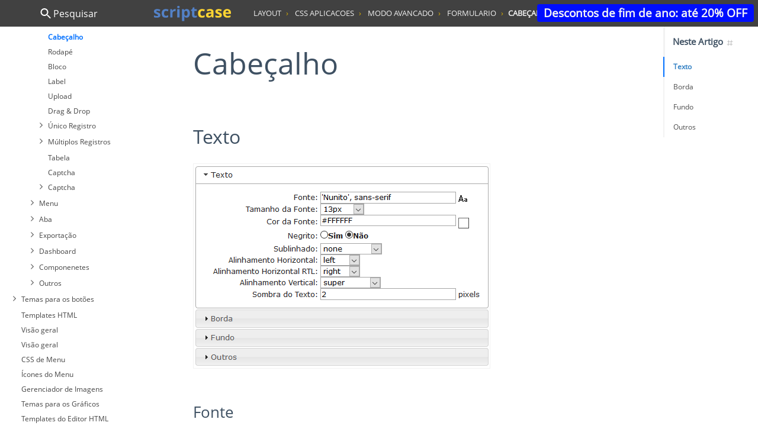

--- FILE ---
content_type: text/html
request_url: https://www.scriptcase.com.br/docs/pt_br/v9/manual/08-layout/02-css-aplicacoes/03-modo-avancado/05-formulario/04-cabecalho/
body_size: 33743
content:

<!DOCTYPE html>
<html>
<head>
	<meta property="og:locale" content="pt_BR">
	<meta property="og:title" content="Cabeçalho - Scriptcase Low-Code Documentation">
	<meta property="og:description" content="Documentação oficial do Scriptcase com guias completos sobre recursos, aplicações PHP e uso da plataforma low-code para desenvolvimento web.">
	<meta property="og:site_name" content="Scritpcase">
	<meta property="og:image" content="https://www.scriptcase.com.br/lib/img/scriptcase-banner.jpg">
	<meta property="og:image:type" content="image/jpeg">
	<meta property="og:image:width" content="800">
	<meta property="og:image:height" content="600">
	<meta name="author" content="Scriptcase - www.scriptcase.com.br">
	<meta name="copyright" content="Scriptcase, Desenvolvimento de aplicações web de forma rápida e colaborativa - www.scriptcase.com.br">
	<meta charset="utf-8">
	<meta http-equiv="X-UA-Compatible" content="IE=edge">
	<meta name="viewport" content="width=device-width, initial-scale=1">
	<title>
		Cabeçalho - Scriptcase Low-Code Documentation
	</title>
		<meta name="description" content="Cabeçalho Scriptcase Low-Code Documentation - Documentação oficial do Scriptcase com guias completos sobre recursos, aplicações PHP e uso da plataforma low-code para desenvolvimento web.">
	<script src="../../../../../../assets/javascript/modernizr-2.8.3-respond-1.4.2.min.js"></script>
	<link rel="stylesheet" href="../../../../../../assets/stylesheet/css/main.css?id=1" type="text/css">
	<link rel="canonical" href="https://www.scriptcase.com.br/docs/pt_br/v9/manual/08-layout/02-css-aplicacoes/03-modo-avancado/05-formulario/04-cabecalho/">
	<link rel="alternate" type="application/rss+xml" title="Documentação Scriptcase Low-Code" href="/feed.xml">
	<script>
		(function(w,d,s,l,i){w[l]=w[l]||[];w[l].push({'gtm.start':
			new Date().getTime(),event:'gtm.js'});var f=d.getElementsByTagName(s)[0],
			j=d.createElement(s),dl=l!='dataLayer'?'&l='+l:'';j.async=true;j.src=
			'https://www.googletagmanager.com/gtm.js?id='+i+dl;f.parentNode.insertBefore(j,f);
		})(window,document,'script','dataLayer','GTM-WKJK654');	
	</script>
	<script async src="https://www.googletagmanager.com/gtag/js?id=G-XJDY8EPM42"></script>
	<script>
		window.dataLayer = window.dataLayer || [];
		function gtag(){dataLayer.push(arguments);}
		gtag('js', new Date());
		gtag('config', 'G-XJDY8EPM42');
	</script>
</head>
<body id="page" data-spy="scroll" data-target="#subnav" data-offset="75">
  <noscript><iframe src="https://www.googletagmanager.com/ns.html?id=GTM-PHMCC38" height="0" width="0"
      style="display: none; visibility: hidden"></iframe></noscript>
      <div class="toolbar-buttons">
        <a href="https://www.scriptcase.com.br/comprar/" class="btn feedback" target="_blank">Descontos de fim de ano: até 20% OFF</a>
     </div>
  <a class="scrolltop" href="javascript:;" title="Back to top">
    <svg xmlns:xlink="http://www.w3.org/1999/xlink" xmlns="http://www.w3.org/2000/svg" class="bi" fill="#F1F1F1"
      width="30" height="30">
      <defs>
        <symbol fill="#F1F1F1" class="bi bi-chevron-up" viewBox="0 0 16 16" id="chevron-up"
          xmlns="http://www.w3.org/2000/svg">
         <path fill-rule="evenodd"
            d="M7.646 4.646a.5.5 0 01.708 0l6 6a.5.5 0 01-.708.708L8 5.707l-5.646 5.647a.5.5 0 01-.708-.708l6-6z">
          </path>
        </symbol>
      </defs>
      <g fill="#445567">
       <path fill-rule="evenodd"
          d="M7.646 4.646a.5.5 0 01.708 0l6 6a.5.5 0 01-.708.708L8 5.707l-5.646 5.647a.5.5 0 01-.708-.708l6-6z"></path>
      </g>
    </svg>
  </a>
 <div class="page">
   <aside class="sidebar">
	<nav class="nav-search">
	    <a href="#" id="search-button">
	        <span class="search-hint">
	            <img src="//cdn2.scriptcase.com.br/samples/img/icons/search.svg">
	            Pesquisar
	        </span>
	        <span class="back-hint">
	            <img src="//cdn2.scriptcase.com.br/samples/img/icons/back.svg">
	            Voltar
	        </span>
	    </a>
	    <form id="form-search" action="#" onsubmit="event.preventDefault();">
	       <div class="search-field">
	            <input type="search" placeholder="Pesquisar exemplos por título, descrição ou tags...">
	            <span class="search-clear"><svg fill="#3F5AF1" xmlns="http://www.w3.org/2000/svg" width="24" height="24" viewBox="0 0 24 24"><path d="M19 6.41L17.59 5 12 10.59 6.41 5 5 6.41 10.59 12 5 17.59 6.41 19 12 13.41 17.59 19 19 17.59 13.41 12z"></path><path d="M0 0h24v24H0z" fill="none"></path></svg></span>
	       </div>
	       <div class="search-content">
	           <h4 class="search-value"></h4>
	           <div class="search-results">
	           </div>
	       </div>
	    </form>
	</nav>
	<nav class="nav">
<ul>
<li class='has-submenu ' ><a href='#'>Introdução</a>
<ul>
<li  ><a href='../../../../../../manual/01-introducao/01-visao-geral' data-search='0101' data-path='Introdução > Visão geral'>Visão geral</a></li>
<li  ><a href='../../../../../../manual/01-introducao/02-acessando-scriptcase' data-search='0102' data-path='Introdução > Acessando o Scriptcase'>Acessando o Scriptcase</a></li>
</ul>
</li>
<li class='has-submenu ' ><a href='#'>Instalação do Scriptcase</a>
<ul>
<li  ><a href='../../../../../../manual/02-instalacao-scriptcase/01-visao-geral' data-search='0201' data-path='Instalação do Scriptcase > Visão geral'>Visão geral</a></li>
<li  ><a href='../../../../../../manual/02-instalacao-scriptcase/02-windows' data-search='0202' data-path='Instalação do Scriptcase > Instalador para Windows'>Instalador para Windows</a></li>
<li  ><a href='../../../../../../manual/02-instalacao-scriptcase/03-linux' data-search='0203' data-path='Instalação do Scriptcase > Instalador para Linux'>Instalador para Linux</a></li>
<li  ><a href='../../../../../../manual/02-instalacao-scriptcase/04-mac' data-search='0204' data-path='Instalação do Scriptcase > Instalador para MacOS'>Instalador para MacOS</a></li>
<li  ><a href='../../../../../../manual/02-instalacao-scriptcase/05-windows_php' data-search='0205' data-path='Instalação do Scriptcase > Instalando PHP 8.1 - Windows'>Instalando PHP 8.1 - Windows</a></li>
<li  ><a href='../../../../../../manual/02-instalacao-scriptcase/06-linux_php' data-search='0206' data-path='Instalação do Scriptcase > Instalando PHP 8.1 - Linux'>Instalando PHP 8.1 - Linux</a></li>
<li  ><a href='../../../../../../manual/02-instalacao-scriptcase/07-mac_php' data-search='0207' data-path='Instalação do Scriptcase > Instalando PHP 8.1 - MacOS'>Instalando PHP 8.1 - MacOS</a></li>
<li  ><a href='../../../../../../manual/02-instalacao-scriptcase/08-manual_sc' data-search='0208' data-path='Instalação do Scriptcase > Instalação manual do Scriptcase'>Instalação manual do Scriptcase</a></li>
</ul>
</li>
<li class='has-submenu ' ><a href='#'>Conhecendo o Scriptcase</a>
<ul>
<li  ><a href='../../../../../../manual/03-conhecendo-scriptcase/01-visao-geral' data-search='0301' data-path='Conhecendo o Scriptcase > Visão geral'>Visão geral</a></li>
<li  ><a href='../../../../../../manual/03-conhecendo-scriptcase/02-menu-principal' data-search='0302' data-path='Conhecendo o Scriptcase > Menu Principal'>Menu Principal</a></li>
<li  ><a href='../../../../../../manual/03-conhecendo-scriptcase/03-barra-ferramentas' data-search='0303' data-path='Conhecendo o Scriptcase > Barra de Ferramentas'>Barra de Ferramentas</a></li>
<li  ><a href='../../../../../../manual/03-conhecendo-scriptcase/04-lista-projetos' data-search='0304' data-path='Conhecendo o Scriptcase > Lista Projetos'>Lista Projetos</a></li>
<li  ><a href='../../../../../../manual/03-conhecendo-scriptcase/05-projeto-explorer' data-search='0305' data-path='Conhecendo o Scriptcase > Projeto Explorer'>Projeto Explorer</a></li>
<li  ><a href='../../../../../../manual/03-conhecendo-scriptcase/06-lista-aplicacoes' data-search='0306' data-path='Conhecendo o Scriptcase > Lista de Aplicações'>Lista de Aplicações</a></li>
<li  ><a href='../../../../../../manual/03-conhecendo-scriptcase/07-barra-tarefas' data-search='0307' data-path='Conhecendo o Scriptcase > Barra de Tarefas'>Barra de Tarefas</a></li>
<li  ><a href='../../../../../../manual/03-conhecendo-scriptcase/08-teclas-atalho' data-search='0308' data-path='Conhecendo o Scriptcase > Teclas de Atalho'>Teclas de Atalho</a></li>
<li  ><a href='../../../../../../manual/03-conhecendo-scriptcase/09-variaveis-scriptcase' data-search='0309' data-path='Conhecendo o Scriptcase > Variáveis do Scriptcase'>Variáveis do Scriptcase</a></li>
<li  ><a href='../../../../../../manual/03-conhecendo-scriptcase/emmet' data-search='03em' data-path='Conhecendo o Scriptcase > Atalhos do EMMET'>Atalhos do EMMET</a></li>
</ul>
</li>
<li class='has-submenu ' ><a href='#'>Projeto</a>
<ul>
<li  ><a href='../../../../../../manual/04-projeto/01-visao-geral' data-search='0401' data-path='Projeto > Visão geral'>Visão geral</a></li>
<li  ><a href='../../../../../../manual/04-projeto/02-novo-projeto' data-search='0402' data-path='Projeto > Criando um novo projeto'>Criando um novo projeto</a></li>
<li  ><a href='../../../../../../manual/04-projeto/16-novo-projeto-exemplo' data-search='0402' data-path='Projeto > Novo Projeto de Exemplo'>Novo Projeto de Exemplo</a></li>
<li  ><a href='../../../../../../manual/04-projeto/03-abrir-projeto' data-search='0403' data-path='Projeto > Abrir Projeto'>Abrir Projeto</a></li>
<li  ><a href='../../../../../../manual/04-projeto/04-fechar-projeto' data-search='0404' data-path='Projeto > Fechar Projeto'>Fechar Projeto</a></li>
<li  ><a href='../../../../../../manual/04-projeto/05-propriedades' data-search='0405' data-path='Projeto > Propriedades'>Propriedades</a></li>
<li  ><a href='../../../../../../manual/04-projeto/06-valores-padrao' data-search='0406' data-path='Projeto > Valores Padrão'>Valores Padrão</a></li>
<li  ><a href='../../../../../../manual/04-projeto/07-historico-versao' data-search='0407' data-path='Projeto > Histórico de Versão'>Histórico de Versão</a></li>
<li  ><a href='../../../../../../manual/04-projeto/08-incremento-versao' data-search='0408' data-path='Projeto > Incremento de Versão'>Incremento de Versão</a></li>
<li  ><a href='../../../../../../manual/04-projeto/09-codigo-fonte' data-search='0409' data-path='Projeto > Gerar Código Fonte'>Gerar Código Fonte</a></li>
<li  ><a href='../../../../../../manual/04-projeto/10-export-prj' data-search='0410' data-path='Projeto > Exportar Projeto'>Exportar Projeto</a></li>
<li  ><a href='../../../../../../manual/04-projeto/11-import-prj' data-search='0411' data-path='Projeto > Importar Projeto'>Importar Projeto</a></li>
<li  ><a href='../../../../../../manual/04-projeto/12-delete' data-search='0412' data-path='Projeto > Excluir Projeto'>Excluir Projeto</a></li>
<li  ><a href='../../../../../../manual/04-projeto/13-relatorios' data-search='0413' data-path='Projeto > Gerar Relatórios'>Gerar Relatórios</a></li>
<li  ><a href='../../../../../../manual/04-projeto/14-exibir-diagrama' data-search='0414' data-path='Projeto > Exibir Diagrama'>Exibir Diagrama</a></li>
<li  ><a href='../../../../../../manual/04-projeto/15-pesquisa-aplicacoes' data-search='0415' data-path='Projeto > Pesquisar em Aplicações'>Pesquisar em Aplicações</a></li>
</ul>
</li>
<li class='has-submenu ' ><a href='#'>Conexões</a>
<ul>
<li  ><a href='../../../../../../manual/05-conexoes-scriptcase/01-visao-geral-db' data-search='0501' data-path='Conexões > Visão geral'>Visão geral</a></li>
<li class='has-submenu ' ><a href='#'>Access</a>
<ul>
<li  ><a href='../../../../../../manual/05-conexoes-scriptcase/02-access/01-visao-geral' >Visão geral</a></li>
<li class='has-submenu ' ><a href='#'>Windows</a>
<ul>
<li  ><a href='../../../../../../manual/05-conexoes-scriptcase/02-access/02-windows/01-access-odbc' data-search='05020201' data-path='Conexões > Access > Windows > MS Access ODBC'>MS Access ODBC</a></li>
<li  ><a href='../../../../../../manual/05-conexoes-scriptcase/02-access/02-windows/02-access-ado' data-search='05020202' data-path='Conexões > Access > Windows > MS Access ADO'>MS Access ADO</a></li>
</ul>
</li>
</ul>
</li>
<li class='has-submenu ' ><a href='#'>DB2</a>
<ul>
<li  ><a href='../../../../../../manual/05-conexoes-scriptcase/03-db2/01-visao-geral' >Visão geral</a></li>
<li class='has-submenu ' ><a href='#'>Windows</a>
<ul>
<li  ><a href='../../../../../../manual/05-conexoes-scriptcase/03-db2/02-windows/03-db2' data-search='05030203' data-path='Conexões > DB2 > Windows > DB2'>DB2</a></li>
<li  ><a href='../../../../../../manual/05-conexoes-scriptcase/03-db2/02-windows/04-db2_native_odbc' data-search='05030204' data-path='Conexões > DB2 > Windows > DB2 ODBC Nativo'>DB2 ODBC Nativo</a></li>
</ul>
</li>
<li class='has-submenu ' ><a href='#'>Linux</a>
<ul>
<li  ><a href='../../../../../../manual/05-conexoes-scriptcase/03-db2/03-linux/03-db2' data-search='05030303' data-path='Conexões > DB2 > Linux > DB2'>DB2</a></li>
<li  ><a href='../../../../../../manual/05-conexoes-scriptcase/03-db2/03-linux/04-db2_native_odbc' data-search='05030304' data-path='Conexões > DB2 > Linux > DB2 ODBC Nativo'>DB2 ODBC Nativo</a></li>
</ul>
</li>
<li class='has-submenu ' ><a href='#'>macOS</a>
<ul>
<li  ><a href='../../../../../../manual/05-conexoes-scriptcase/03-db2/04-mac/03-db2' data-search='05030403' data-path='Conexões > DB2 > macOS > DB2'>DB2</a></li>
<li  ><a href='../../../../../../manual/05-conexoes-scriptcase/03-db2/04-mac/04-db2_native_odbc' data-search='05030404' data-path='Conexões > DB2 > macOS > DB2 ODBC Nativo'>DB2 ODBC Nativo</a></li>
</ul>
</li>
</ul>
</li>
<li class='has-submenu ' ><a href='#'>Firebird</a>
<ul>
<li  ><a href='../../../../../../manual/05-conexoes-scriptcase/04-firebird/01-visao-geral' >Visão geral</a></li>
<li class='has-submenu ' ><a href='#'>Windows</a>
<ul>
<li  ><a href='../../../../../../manual/05-conexoes-scriptcase/04-firebird/02-windows/01-firebird-pdo' data-search='05040201' data-path='Conexões > Firebird > Windows > Firebird PDO'>Firebird PDO</a></li>
</ul>
</li>
<li class='has-submenu ' ><a href='#'>Linux</a>
<ul>
<li  ><a href='../../../../../../manual/05-conexoes-scriptcase/04-firebird/03-linux/01-firebird-pdo' data-search='05040301' data-path='Conexões > Firebird > Linux > Firebird PDO'>Firebird PDO</a></li>
</ul>
</li>
<li class='has-submenu ' ><a href='#'>macOS</a>
<ul>
<li  ><a href='../../../../../../manual/05-conexoes-scriptcase/04-firebird/04-mac/01-firebird-pdo' data-search='05040401' data-path='Conexões > Firebird > macOS > Firebird PDO'>Firebird PDO</a></li>
</ul>
</li>
</ul>
</li>
<li class='has-submenu ' ><a href='#'>Informix</a>
<ul>
<li  ><a href='../../../../../../manual/05-conexoes-scriptcase/05-informix/01-visao-geral' >Visão geral</a></li>
<li  ><a href='../../../../../../manual/05-conexoes-scriptcase/05-informix/02-informix-windows' data-search='050502' data-path='Conexões > Informix > Informix PDO Windows'> Informix PDO Windows</a></li>
<li  ><a href='../../../../../../manual/05-conexoes-scriptcase/05-informix/03-informix-linux' data-search='050503' data-path='Conexões > Informix > Informix PDO Linux'> Informix PDO Linux</a></li>
<li  ><a href='../../../../../../manual/05-conexoes-scriptcase/05-informix/04-informix-mac' data-search='050504' data-path='Conexões > Informix > Informix PDO MacOS'> Informix PDO MacOS</a></li>
</ul>
</li>
<li class='has-submenu ' ><a href='#'>Interbase</a>
<ul>
<li  ><a href='../../../../../../manual/05-conexoes-scriptcase/06-interbase/01-visao-geral' >Visão geral</a></li>
<li class='has-submenu ' ><a href='#'>Windows</a>
<ul>
<li  ><a href='../../../../../../manual/05-conexoes-scriptcase/06-interbase/02-windows/01-interbase-with-firebird-pdo' data-search='05060201' data-path='Conexões > Interbase > Windows > Conexão com Interbase'>Conexão com Interbase</a></li>
</ul>
</li>
<li class='has-submenu ' ><a href='#'>Linux</a>
<ul>
<li  ><a href='../../../../../../manual/05-conexoes-scriptcase/06-interbase/03-linux/01-interbase-with-firebird-pdo' data-search='05060301' data-path='Conexões > Interbase > Linux > Conexão com Interbase'>Conexão com Interbase</a></li>
</ul>
</li>
<li class='has-submenu ' ><a href='#'>macOS</a>
<ul>
<li  ><a href='../../../../../../manual/05-conexoes-scriptcase/06-interbase/04-mac/01-interbase-with-firebird-pdo' data-search='05060401' data-path='Conexões > Interbase > macOS > Conexão com Interbase'>Conexão com Interbase</a></li>
</ul>
</li>
</ul>
</li>
<li class='has-submenu ' ><a href='#'>MySQL</a>
<ul>
<li  ><a href='../../../../../../manual/05-conexoes-scriptcase/07-mysql/01-visao-geral' >Visão geral</a></li>
<li class='has-submenu ' ><a href='#'>Windows</a>
<ul>
<li  ><a href='../../../../../../manual/05-conexoes-scriptcase/07-mysql/02-windows/01-mysql-pdo' data-search='05070201' data-path='Conexões > MySQL > Windows > Conexão com MySQL PDO'>Conexão com MySQL PDO</a></li>
<li  ><a href='../../../../../../manual/05-conexoes-scriptcase/07-mysql/02-windows/02-mysqli' data-search='05070202' data-path='Conexões > MySQL > Windows > Conexão com MySQLi'>Conexão com MySQLi</a></li>
</ul>
</li>
<li class='has-submenu ' ><a href='#'>Linux</a>
<ul>
<li  ><a href='../../../../../../manual/05-conexoes-scriptcase/07-mysql/03-linux/01-mysql-pdo' data-search='05070301' data-path='Conexões > MySQL > Linux > Conexão com MySQL PDO'>Conexão com MySQL PDO</a></li>
<li  ><a href='../../../../../../manual/05-conexoes-scriptcase/07-mysql/03-linux/02-mysqli' data-search='05070302' data-path='Conexões > MySQL > Linux > Conexão com MySQLi'>Conexão com MySQLi</a></li>
</ul>
</li>
<li class='has-submenu ' ><a href='#'>macOS</a>
<ul>
<li  ><a href='../../../../../../manual/05-conexoes-scriptcase/07-mysql/04-mac/01-mysql-pdo' data-search='05070401' data-path='Conexões > MySQL > macOS > Conexão com MySQL PDO'>Conexão com MySQL PDO</a></li>
<li  ><a href='../../../../../../manual/05-conexoes-scriptcase/07-mysql/04-mac/02-mysqli' data-search='05070402' data-path='Conexões > MySQL > macOS > Conexão com MySQLi'>Conexão com MySQLi</a></li>
</ul>
</li>
</ul>
</li>
<li class='has-submenu ' ><a href='#'>Oracle</a>
<ul>
<li  ><a href='../../../../../../manual/05-conexoes-scriptcase/08-oracle/01-visao-geral' >Visão geral</a></li>
<li class='has-submenu ' ><a href='#'>Windows</a>
<ul>
<li class='has-submenu '><a href='#'>Instalação Automática</a>
<ul>
<li  ><a href='../../../../../../manual/05-conexoes-scriptcase/08-oracle/02-windows/01-instalacao-automatica-win/01-oracle-pdo' data-search='0508020101' data-path='Conexões > Oracle > Windows > Instalação Automática > Conexão com Oracle PDO'>Conexão com Oracle PDO</a></li>
<li  ><a href='../../../../../../manual/05-conexoes-scriptcase/08-oracle/02-windows/01-instalacao-automatica-win/02-oracle-8-acima' data-search='0508020102' data-path='Conexões > Oracle > Windows > Instalação Automática > Conexão com Oracle 8.0.5 ou Acima'>Conexão com Oracle 8.0.5 ou Acima</a></li>
<li  ><a href='../../../../../../manual/05-conexoes-scriptcase/08-oracle/02-windows/01-instalacao-automatica-win/03-oracle-odbc' data-search='0508020103' data-path='Conexões > Oracle > Windows > Instalação Automática > Conexão com Oracle ODBC'>Conexão com Oracle ODBC</a></li>
<li  ><a href='../../../../../../manual/05-conexoes-scriptcase/08-oracle/02-windows/01-instalacao-automatica-win/04-oracle-8' data-search='0508020104' data-path='Conexões > Oracle > Windows > Instalação Automática > Conexão com Oracle 8'>Conexão com Oracle 8</a></li>
</ul>
</li>
<li class='has-submenu '><a href='#'>Instalação Manual</a>
<ul>
<li  ><a href='../../../../../../manual/05-conexoes-scriptcase/08-oracle/02-windows/02-instalacao-manual-win/01-oracle-pdo' data-search='0508020201' data-path='Conexões > Oracle > Windows > Instalação Manual > Conexão com Oracle PDO'>Conexão com Oracle PDO</a></li>
<li  ><a href='../../../../../../manual/05-conexoes-scriptcase/08-oracle/02-windows/02-instalacao-manual-win/02-oracle-8-acima' data-search='0508020202' data-path='Conexões > Oracle > Windows > Instalação Manual > Conexão com Oracle 8.0.5 ou Acima'>Conexão com Oracle 8.0.5 ou Acima</a></li>
<li  ><a href='../../../../../../manual/05-conexoes-scriptcase/08-oracle/02-windows/02-instalacao-manual-win/03-oracle-odbc' data-search='0508020203' data-path='Conexões > Oracle > Windows > Instalação Manual > Conexão com Oracle ODBC'>Conexão com Oracle ODBC</a></li>
<li  ><a href='../../../../../../manual/05-conexoes-scriptcase/08-oracle/02-windows/02-instalacao-manual-win/04-oracle-8' data-search='0508020204' data-path='Conexões > Oracle > Windows > Instalação Manual > Conexão com Oracle 8'>Conexão com Oracle 8</a></li>
</ul>
</li>
</ul>
</li>
<li class='has-submenu ' ><a href='#'>Linux</a>
<ul>
<li class='has-submenu '><a href='#'>Instalação Automática</a>
<ul>
<li  ><a href='../../../../../../manual/05-conexoes-scriptcase/08-oracle/03-linux/01-instalacao-automatica-lin/01-oracle-pdo' data-search='0508030101' data-path='Conexões > Oracle > Linux > Instalação Automática > Habilitando Oracle PDO'>Habilitando Oracle PDO</a></li>
<li  ><a href='../../../../../../manual/05-conexoes-scriptcase/08-oracle/03-linux/01-instalacao-automatica-lin/02-oracle-8-acima' data-search='0508030102' data-path='Conexões > Oracle > Linux > Instalação Automática > Habilitando Oracle 8.0.5 ou Acima'>Habilitando Oracle 8.0.5 ou Acima</a></li>
<li  ><a href='../../../../../../manual/05-conexoes-scriptcase/08-oracle/03-linux/01-instalacao-automatica-lin/03-oracle-odbc' data-search='0508030103' data-path='Conexões > Oracle > Linux > Instalação Automática > Conexão com Oracle ODBC'>Conexão com Oracle ODBC</a></li>
<li  ><a href='../../../../../../manual/05-conexoes-scriptcase/08-oracle/03-linux/01-instalacao-automatica-lin/04-oracle-8' data-search='0508030104' data-path='Conexões > Oracle > Linux > Instalação Automática > Habilitando Oracle 8'>Habilitando Oracle 8</a></li>
</ul>
</li>
<li class='has-submenu '><a href='#'>Instalação Manual</a>
<ul>
<li  ><a href='../../../../../../manual/05-conexoes-scriptcase/08-oracle/03-linux/02-instalacao-manual-lin/01-oracle-pdo' data-search='0508030201' data-path='Conexões > Oracle > Linux > Instalação Manual > Conexão com Oracle PDO'>Conexão com Oracle PDO</a></li>
<li  ><a href='../../../../../../manual/05-conexoes-scriptcase/08-oracle/03-linux/02-instalacao-manual-lin/02-oracle-8-acima' data-search='0508030202' data-path='Conexões > Oracle > Linux > Instalação Manual > Conexão com Oracle 8.0.5 ou Acima'>Conexão com Oracle 8.0.5 ou Acima</a></li>
<li  ><a href='../../../../../../manual/05-conexoes-scriptcase/08-oracle/03-linux/02-instalacao-manual-lin/03-oracle-odbc' data-search='0508030203' data-path='Conexões > Oracle > Linux > Instalação Manual > Conexão com Oracle ODBC'>Conexão com Oracle ODBC</a></li>
<li  ><a href='../../../../../../manual/05-conexoes-scriptcase/08-oracle/03-linux/02-instalacao-manual-lin/04-oracle-8' data-search='0508030204' data-path='Conexões > Oracle > Linux > Instalação Manual > Conexão com Oracle 8'>Conexão com Oracle 8</a></li>
</ul>
</li>
</ul>
</li>
<li class='has-submenu ' ><a href='#'>macOS</a>
<ul>
<li class='has-submenu '><a href='#'>Instalação Automática</a>
<ul>
<li  ><a href='../../../../../../manual/05-conexoes-scriptcase/08-oracle/04-mac/01-instalacao-automatica-mac/01-oracle-pdo' data-search='0508040101' data-path='Conexões > Oracle > macOS > Instalação Automática > Conexão com Oracle PDO'>Conexão com Oracle PDO</a></li>
<li  ><a href='../../../../../../manual/05-conexoes-scriptcase/08-oracle/04-mac/01-instalacao-automatica-mac/02-oracle-8-acima' data-search='0508040102' data-path='Conexões > Oracle > macOS > Instalação Automática > Conexão com Oracle 8.0.5 ou Acima'>Conexão com Oracle 8.0.5 ou Acima</a></li>
<li  ><a href='../../../../../../manual/05-conexoes-scriptcase/08-oracle/04-mac/01-instalacao-automatica-mac/03-oracle-odbc' data-search='0508040103' data-path='Conexões > Oracle > macOS > Instalação Automática > Conexão com Oracle ODBC'>Conexão com Oracle ODBC</a></li>
<li  ><a href='../../../../../../manual/05-conexoes-scriptcase/08-oracle/04-mac/01-instalacao-automatica-mac/04-oracle-8' data-search='0508040104' data-path='Conexões > Oracle > macOS > Instalação Automática > Conexão com Oracle 8'>Conexão com Oracle 8</a></li>
</ul>
</li>
<li class='has-submenu '><a href='#'>Instalação Manual</a>
<ul>
<li  ><a href='../../../../../../manual/05-conexoes-scriptcase/08-oracle/04-mac/02-instalacao-manual-mac/01-oracle-pdo' data-search='0508040201' data-path='Conexões > Oracle > macOS > Instalação Manual > Conexão com Oracle PDO'>Conexão com Oracle PDO</a></li>
<li  ><a href='../../../../../../manual/05-conexoes-scriptcase/08-oracle/04-mac/02-instalacao-manual-mac/02-oracle-8-acima' data-search='0508040202' data-path='Conexões > Oracle > macOS > Instalação Manual > Conexão com Oracle 8.0.5 ou Acima'>Conexão com Oracle 8.0.5 ou Acima</a></li>
<li  ><a href='../../../../../../manual/05-conexoes-scriptcase/08-oracle/04-mac/02-instalacao-manual-mac/03-oracle-odbc' data-search='0508040203' data-path='Conexões > Oracle > macOS > Instalação Manual > Conexão com Oracle ODBC'>Conexão com Oracle ODBC</a></li>
<li  ><a href='../../../../../../manual/05-conexoes-scriptcase/08-oracle/04-mac/02-instalacao-manual-mac/04-oracle-8' data-search='0508040204' data-path='Conexões > Oracle > macOS > Instalação Manual > Conexão com Oracle 8'>Conexão com Oracle 8</a></li>
</ul>
</li>
</ul>
</li>
</ul>
</li>
<li class='has-submenu ' ><a href='#'>PostgreSQL</a>
<ul>
<li  ><a href='../../../../../../manual/05-conexoes-scriptcase/09-pgsql/01-visao-geral' >Visão geral</a></li>
<li class='has-submenu ' ><a href='#'>Windows</a>
<ul>
<li  ><a href='../../../../../../manual/05-conexoes-scriptcase/09-pgsql/02-windows/01-postgres-pdo' data-search='05090201' data-path='Conexões > PostgreSQL > Windows > Conexão com PostgreSQL PDO'>Conexão com PostgreSQL PDO</a></li>
<li  ><a href='../../../../../../manual/05-conexoes-scriptcase/09-pgsql/02-windows/02-postgres-7' data-search='05090202' data-path='Conexões > PostgreSQL > Windows > Conexão com PostgreSQL 7 ou Acima'>Conexão com PostgreSQL 7 ou Acima</a></li>
<li  ><a href='../../../../../../manual/05-conexoes-scriptcase/09-pgsql/02-windows/03-postgres-64' data-search='05090203' data-path='Conexões > PostgreSQL > Windows > Conexão com PostgreSQL 6.4 ou Acima'>Conexão com PostgreSQL 6.4 ou Acima</a></li>
<li  ><a href='../../../../../../manual/05-conexoes-scriptcase/09-pgsql/02-windows/04-postgres-63' data-search='05090204' data-path='Conexões > PostgreSQL > Windows > Conexão com PostgreSQL 6.3 ou Abaixo'>Conexão com PostgreSQL 6.3 ou Abaixo</a></li>
</ul>
</li>
<li class='has-submenu ' ><a href='#'>Linux</a>
<ul>
<li  ><a href='../../../../../../manual/05-conexoes-scriptcase/09-pgsql/03-linux/01-postgres-pdo' data-search='05090301' data-path='Conexões > PostgreSQL > Linux > Conexão com PostgreSQL PDO'>Conexão com PostgreSQL PDO</a></li>
<li  ><a href='../../../../../../manual/05-conexoes-scriptcase/09-pgsql/03-linux/02-postgres-7' data-search='05090302' data-path='Conexões > PostgreSQL > Linux > Conexão com PostgreSQL 7 ou Acima'>Conexão com PostgreSQL 7 ou Acima</a></li>
<li  ><a href='../../../../../../manual/05-conexoes-scriptcase/09-pgsql/03-linux/03-postgres-64' data-search='05090303' data-path='Conexões > PostgreSQL > Linux > Conexão com PostgreSQL 6.4 ou Acima'>Conexão com PostgreSQL 6.4 ou Acima</a></li>
<li  ><a href='../../../../../../manual/05-conexoes-scriptcase/09-pgsql/03-linux/04-postgres-63' data-search='05090304' data-path='Conexões > PostgreSQL > Linux > Conexão com PostgreSQL 6.3 ou Abaixo'>Conexão com PostgreSQL 6.3 ou Abaixo</a></li>
</ul>
</li>
<li class='has-submenu ' ><a href='#'>macOS</a>
<ul>
<li  ><a href='../../../../../../manual/05-conexoes-scriptcase/09-pgsql/04-mac/01-postgres-pdo' data-search='05090401' data-path='Conexões > PostgreSQL > macOS > Conexão com PostgreSQL PDO'>Conexão com PostgreSQL PDO</a></li>
<li  ><a href='../../../../../../manual/05-conexoes-scriptcase/09-pgsql/04-mac/02-postgres-7' data-search='05090402' data-path='Conexões > PostgreSQL > macOS > Conexão com PostgreSQL 7 ou Acima'>Conexão com PostgreSQL 7 ou Acima</a></li>
<li  ><a href='../../../../../../manual/05-conexoes-scriptcase/09-pgsql/04-mac/03-postgres-64' data-search='05090403' data-path='Conexões > PostgreSQL > macOS > Conexão com PostgreSQL 6.4 ou Acima'>Conexão com PostgreSQL 6.4 ou Acima</a></li>
<li  ><a href='../../../../../../manual/05-conexoes-scriptcase/09-pgsql/04-mac/04-postgres-63' data-search='05090404' data-path='Conexões > PostgreSQL > macOS > Conexão com PostgreSQL 6.3 ou Abaixo'>Conexão com PostgreSQL 6.3 ou Abaixo</a></li>
</ul>
</li>
</ul>
</li>
<li class='has-submenu ' ><a href='#'>MSSQL Server</a>
<ul>
<li  ><a href='../../../../../../manual/05-conexoes-scriptcase/10-mssql/01-visao-geral' >Visão geral</a></li>
<li class='has-submenu ' ><a href='#'>Windows</a>
<ul>
<li  ><a href='../../../../../../manual/05-conexoes-scriptcase/10-mssql/02-windows/01-mssql-native-srv' data-search='05100201' data-path='Conexões > MSSQL Server > Windows > Conexão com MSSQL Server NATIVE SRV'>Conexão com MSSQL Server NATIVE SRV</a></li>
<li  ><a href='../../../../../../manual/05-conexoes-scriptcase/10-mssql/02-windows/02-mssql-native-srv-pdo' data-search='05100202' data-path='Conexões > MSSQL Server > Windows > Conexão com MSSQL Server NATIVE SRV PDO'>Conexão com MSSQL Server NATIVE SRV PDO</a></li>
<li  ><a href='../../../../../../manual/05-conexoes-scriptcase/10-mssql/02-windows/03-mssql-odbc' data-search='05100203' data-path='Conexões > MSSQL Server > Windows > Conexão com MSSQL Server ODBC'>Conexão com MSSQL Server ODBC</a></li>
</ul>
</li>
<li class='has-submenu ' ><a href='#'>Linux</a>
<ul>
<li  ><a href='../../../../../../manual/05-conexoes-scriptcase/10-mssql/03-linux/01-sqlserver-pdodblib' data-search='05100301' data-path='Conexões > MSSQL Server > Linux > Conexão com PDO DBLIB'>Conexão com PDO DBLIB</a></li>
<li  ><a href='../../../../../../manual/05-conexoes-scriptcase/10-mssql/03-linux/02-pdo_sqlserver' data-search='05100302' data-path='Conexões > MSSQL Server > Linux > Conexão com NATIVE SRV PDO'>Conexão com NATIVE SRV PDO</a></li>
<li  ><a href='../../../../../../manual/05-conexoes-scriptcase/10-mssql/03-linux/03-sqlserver_native_srv' data-search='05100303' data-path='Conexões > MSSQL Server > Linux > Conexão com NATIVE SRV'>Conexão com NATIVE SRV</a></li>
</ul>
</li>
<li class='has-submenu ' ><a href='#'>macOS</a>
<ul>
<li  ><a href='../../../../../../manual/05-conexoes-scriptcase/10-mssql/04-mac/01-sqlserver-dblib' data-search='05100401' data-path='Conexões > MSSQL Server > macOS > Conexão com PDO DBLIB'>Conexão com PDO DBLIB</a></li>
</ul>
</li>
</ul>
</li>
<li class='has-submenu ' ><a href='#'>SQLite</a>
<ul>
<li  ><a href='../../../../../../manual/05-conexoes-scriptcase/11-sqlite/01-visao-geral' >Visão geral</a></li>
<li  ><a href='../../../../../../manual/05-conexoes-scriptcase/11-sqlite/02-sqlite-windows' data-search='051102' data-path='Conexões > SQLite > Windows'> Windows</a></li>
<li  ><a href='../../../../../../manual/05-conexoes-scriptcase/11-sqlite/03-sqlite-linux' data-search='051103' data-path='Conexões > SQLite > Linux'> Linux</a></li>
<li  ><a href='../../../../../../manual/05-conexoes-scriptcase/11-sqlite/04-sqlite-mac' data-search='051104' data-path='Conexões > SQLite > Mac OS'> Mac OS</a></li>
</ul>
</li>
<li class='has-submenu ' ><a href='#'>SyBase</a>
<ul>
<li  ><a href='../../../../../../manual/05-conexoes-scriptcase/12-sybase/01-visao-geral' >Visão geral</a></li>
<li class='has-submenu ' ><a href='#'>Windows</a>
<ul>
<li  ><a href='../../../../../../manual/05-conexoes-scriptcase/12-sybase/02-windows/01-sybase-dblib' data-search='05120201' data-path='Conexões > SyBase > Windows > Conexão com Sybase PDO DBLIB'>Conexão com Sybase PDO DBLIB</a></li>
<li  ><a href='../../../../../../manual/05-conexoes-scriptcase/12-sybase/02-windows/02-sybase-odbc' data-search='05120202' data-path='Conexões > SyBase > Windows > Conexão com Sybase PDO ODBC'>Conexão com Sybase PDO ODBC</a></li>
<li  ><a href='../../../../../../manual/05-conexoes-scriptcase/12-sybase/02-windows/03-sybase' data-search='05120203' data-path='Conexões > SyBase > Windows > Conexão com Sybase'>Conexão com Sybase</a></li>
</ul>
</li>
<li class='has-submenu ' ><a href='#'>Linux</a>
<ul>
<li  ><a href='../../../../../../manual/05-conexoes-scriptcase/12-sybase/03-linux/01-sybase-dblib' data-search='05120301' data-path='Conexões > SyBase > Linux > Conexão com Sybase PDO DBLIB'>Conexão com Sybase PDO DBLIB</a></li>
<li  ><a href='../../../../../../manual/05-conexoes-scriptcase/12-sybase/03-linux/02-sybase-odbc' data-search='05120302' data-path='Conexões > SyBase > Linux > Conexão com Sybase PDO ODBC'>Conexão com Sybase PDO ODBC</a></li>
<li  ><a href='../../../../../../manual/05-conexoes-scriptcase/12-sybase/03-linux/03-sybase' data-search='05120303' data-path='Conexões > SyBase > Linux > Conexão com Sybase'>Conexão com Sybase</a></li>
</ul>
</li>
<li class='has-submenu ' ><a href='#'>macOS</a>
<ul>
<li  ><a href='../../../../../../manual/05-conexoes-scriptcase/12-sybase/04-mac/01-sybase-dblib' data-search='05120401' data-path='Conexões > SyBase > macOS > Conexão com Sybase PDO DBLIB'>Conexão com Sybase PDO DBLIB</a></li>
<li  ><a href='../../../../../../manual/05-conexoes-scriptcase/12-sybase/04-mac/02-sybase-odbc' data-search='05120402' data-path='Conexões > SyBase > macOS > Conexão com Sybase PDO ODBC'>Conexão com Sybase PDO ODBC</a></li>
<li  ><a href='../../../../../../manual/05-conexoes-scriptcase/12-sybase/04-mac/03-sybase' data-search='05120403' data-path='Conexões > SyBase > macOS > Conexão com Sybase'>Conexão com Sybase</a></li>
</ul>
</li>
</ul>
</li>
<li class='has-submenu ' ><a href='#'>ODBC Generico</a>
<ul>
<li  ><a href='../../../../../../manual/05-conexoes-scriptcase/13-odbc/01-visao-geral' >Visão geral</a></li>
<li  ><a href='../../../../../../manual/05-conexoes-scriptcase/13-odbc/02-odbc-windows' data-search='051302' data-path='Conexões > ODBC Generico > Windows'> Windows</a></li>
<li  ><a href='../../../../../../manual/05-conexoes-scriptcase/13-odbc/03-odbc-linux' data-search='051303' data-path='Conexões > ODBC Generico > Linux'> Linux</a></li>
<li  ><a href='../../../../../../manual/05-conexoes-scriptcase/13-odbc/04-odbc-mac' data-search='051304' data-path='Conexões > ODBC Generico > Mac OS X'> Mac OS X</a></li>
</ul>
</li>
<li class='has-submenu ' ><a href='#'>Progress</a>
<ul>
<li  ><a href='../../../../../../manual/05-conexoes-scriptcase/14-progress/01-visao-geral' >Visão geral</a></li>
<li  ><a href='../../../../../../manual/05-conexoes-scriptcase/14-progress/02-progress-windows' data-search='051402' data-path='Conexões > Progress > Windows'> Windows</a></li>
</ul>
</li>
<li class='has-submenu ' ><a href='#'>Microsoft Azure</a>
<ul>
<li  ><a href='../../../../../../manual/05-conexoes-scriptcase/15-microsoft-azure/01-visao-geral' >Visão geral</a></li>
<li class='has-submenu ' ><a href='#'>MySQL</a>
<ul>
<li class='has-submenu '><a href='#'>Windows</a>
<ul>
<li  ><a href='../../../../../../manual/05-conexoes-scriptcase/15-microsoft-azure/02-mysql/01-windows/01-habilitando-azure-mysqli' data-search='0515020101' data-path='Conexões > Microsoft Azure > MySQL > Windows > Habilitando Azure MySQLi'>Habilitando Azure MySQLi</a></li>
<li  ><a href='../../../../../../manual/05-conexoes-scriptcase/15-microsoft-azure/02-mysql/01-windows/02-habilitando-azure-mysql-pdo' data-search='0515020102' data-path='Conexões > Microsoft Azure > MySQL > Windows > Habilitando Azure MySQL PDO'>Habilitando Azure MySQL PDO</a></li>
<li  ><a href='../../../../../../manual/05-conexoes-scriptcase/15-microsoft-azure/02-mysql/01-windows/03-conexao-azure-mysql' data-search='0515020103' data-path='Conexões > Microsoft Azure > MySQL > Windows > Conexão com Azure MySQL'>Conexão com Azure MySQL</a></li>
</ul>
</li>
<li class='has-submenu '><a href='#'>Linux</a>
<ul>
<li  ><a href='../../../../../../manual/05-conexoes-scriptcase/15-microsoft-azure/02-mysql/02-linux/01-habilitando-azure-mysqli' data-search='0515020201' data-path='Conexões > Microsoft Azure > MySQL > Linux > Habilitando Azure MySQLi'>Habilitando Azure MySQLi</a></li>
<li  ><a href='../../../../../../manual/05-conexoes-scriptcase/15-microsoft-azure/02-mysql/02-linux/02-habilitando-azure-mysql-pdo' data-search='0515020202' data-path='Conexões > Microsoft Azure > MySQL > Linux > Habilitando Azure MySQL PDO'>Habilitando Azure MySQL PDO</a></li>
<li  ><a href='../../../../../../manual/05-conexoes-scriptcase/15-microsoft-azure/02-mysql/02-linux/03-conexao-azure-mysql' data-search='0515020203' data-path='Conexões > Microsoft Azure > MySQL > Linux > Conexão com Azure MySQL'>Conexão com Azure MySQL</a></li>
</ul>
</li>
<li class='has-submenu '><a href='#'>macOS</a>
<ul>
<li  ><a href='../../../../../../manual/05-conexoes-scriptcase/15-microsoft-azure/02-mysql/03-mac/01-habilitando-azure-mysqli' data-search='0515020301' data-path='Conexões > Microsoft Azure > MySQL > macOS > Habilitando Azure MySQLi'>Habilitando Azure MySQLi</a></li>
<li  ><a href='../../../../../../manual/05-conexoes-scriptcase/15-microsoft-azure/02-mysql/03-mac/02-habilitando-azure-mysql-pdo' data-search='0515020302' data-path='Conexões > Microsoft Azure > MySQL > macOS > Habilitando Azure MySQL PDO'>Habilitando Azure MySQL PDO</a></li>
<li  ><a href='../../../../../../manual/05-conexoes-scriptcase/15-microsoft-azure/02-mysql/03-mac/03-conexao-azure-mysql' data-search='0515020303' data-path='Conexões > Microsoft Azure > MySQL > macOS > Conexão com Azure MySQL'>Conexão com Azure MySQL</a></li>
</ul>
</li>
</ul>
</li>
<li class='has-submenu ' ><a href='#'>PostgreSQL</a>
<ul>
<li class='has-submenu '><a href='#'>Windows</a>
<ul>
<li  ><a href='../../../../../../manual/05-conexoes-scriptcase/15-microsoft-azure/03-postgres/01-windows/01-habilitando-azure-postgres-pdo' data-search='0515030101' data-path='Conexões > Microsoft Azure > PostgreSQL > Windows > Habilitando Azure PostgreSQL PDO'>Habilitando Azure PostgreSQL PDO</a></li>
<li  ><a href='../../../../../../manual/05-conexoes-scriptcase/15-microsoft-azure/03-postgres/01-windows/02-habilitando-azure-postgres-7' data-search='0515030102' data-path='Conexões > Microsoft Azure > PostgreSQL > Windows > Habilitando Azure PostgreSQL 7 ou Acima'>Habilitando Azure PostgreSQL 7 ou Acima</a></li>
<li  ><a href='../../../../../../manual/05-conexoes-scriptcase/15-microsoft-azure/03-postgres/01-windows/03-habilitando-azure-postgres-64' data-search='0515030103' data-path='Conexões > Microsoft Azure > PostgreSQL > Windows > Habilitando Azure PostgreSQL 6.4 ou Acima'>Habilitando Azure PostgreSQL 6.4 ou Acima</a></li>
<li  ><a href='../../../../../../manual/05-conexoes-scriptcase/15-microsoft-azure/03-postgres/01-windows/04-habilitando-azure-postgres-63' data-search='0515030104' data-path='Conexões > Microsoft Azure > PostgreSQL > Windows > Habilitando Azure PostgreSQL 6.3 ou abaixo'>Habilitando Azure PostgreSQL 6.3 ou abaixo</a></li>
<li  ><a href='../../../../../../manual/05-conexoes-scriptcase/15-microsoft-azure/03-postgres/01-windows/05-conexao-azure-postgres' data-search='0515030105' data-path='Conexões > Microsoft Azure > PostgreSQL > Windows > Conexão com Azure PosgreSQL'>Conexão com Azure PosgreSQL</a></li>
</ul>
</li>
<li class='has-submenu '><a href='#'>Linux</a>
<ul>
<li  ><a href='../../../../../../manual/05-conexoes-scriptcase/15-microsoft-azure/03-postgres/02-linux/01-habilitando-azure-postgres-pdo' data-search='0515030201' data-path='Conexões > Microsoft Azure > PostgreSQL > Linux > Habilitando Azure PostgreSQL PDO'>Habilitando Azure PostgreSQL PDO</a></li>
<li  ><a href='../../../../../../manual/05-conexoes-scriptcase/15-microsoft-azure/03-postgres/02-linux/02-habilitando-azure-postgres-7' data-search='0515030202' data-path='Conexões > Microsoft Azure > PostgreSQL > Linux > Habilitando Azure PostgreSQL 7 ou acima'>Habilitando Azure PostgreSQL 7 ou acima</a></li>
<li  ><a href='../../../../../../manual/05-conexoes-scriptcase/15-microsoft-azure/03-postgres/02-linux/03-habilitando-azure-postgres-64' data-search='0515030203' data-path='Conexões > Microsoft Azure > PostgreSQL > Linux > Habilitando Azure PostgreSQL 6.4 ou acima'>Habilitando Azure PostgreSQL 6.4 ou acima</a></li>
<li  ><a href='../../../../../../manual/05-conexoes-scriptcase/15-microsoft-azure/03-postgres/02-linux/04-habilitando-azure-postgres-63' data-search='0515030204' data-path='Conexões > Microsoft Azure > PostgreSQL > Linux > Habilitando Azure PostgreSQL 6.3 ou abaixo'>Habilitando Azure PostgreSQL 6.3 ou abaixo</a></li>
<li  ><a href='../../../../../../manual/05-conexoes-scriptcase/15-microsoft-azure/03-postgres/02-linux/05-conexao-azure-postgres' data-search='0515030205' data-path='Conexões > Microsoft Azure > PostgreSQL > Linux > Conexão com Azure PosgreSQL'>Conexão com Azure PosgreSQL</a></li>
</ul>
</li>
<li class='has-submenu '><a href='#'>macOS</a>
<ul>
<li  ><a href='../../../../../../manual/05-conexoes-scriptcase/15-microsoft-azure/03-postgres/03-mac/01-habilitando-azure-postgres-pdo' data-search='0515030301' data-path='Conexões > Microsoft Azure > PostgreSQL > macOS > Habilitando Azure PostgreSQL PDO'>Habilitando Azure PostgreSQL PDO</a></li>
<li  ><a href='../../../../../../manual/05-conexoes-scriptcase/15-microsoft-azure/03-postgres/03-mac/02-habilitando-azure-postgres-7' data-search='0515030302' data-path='Conexões > Microsoft Azure > PostgreSQL > macOS > Habilitando Habilitando Azure PostgreSQL 7 ou Acima'>Habilitando Habilitando Azure PostgreSQL 7 ou Acima</a></li>
<li  ><a href='../../../../../../manual/05-conexoes-scriptcase/15-microsoft-azure/03-postgres/03-mac/03-habilitando-azure-postgres-64' data-search='0515030303' data-path='Conexões > Microsoft Azure > PostgreSQL > macOS > Habilitando Azure PostgreSQL 6.4 ou Acima'>Habilitando Azure PostgreSQL 6.4 ou Acima</a></li>
<li  ><a href='../../../../../../manual/05-conexoes-scriptcase/15-microsoft-azure/03-postgres/03-mac/04-habilitando-azure-postgres-63' data-search='0515030304' data-path='Conexões > Microsoft Azure > PostgreSQL > macOS > Habilitando Azure PostgreSQL 6.3 ou abaixo'>Habilitando Azure PostgreSQL 6.3 ou abaixo</a></li>
<li  ><a href='../../../../../../manual/05-conexoes-scriptcase/15-microsoft-azure/03-postgres/03-mac/05-conexao-azure-postgres' data-search='0515030305' data-path='Conexões > Microsoft Azure > PostgreSQL > macOS > Conexão com Azure PosgreSQL'>Conexão com Azure PosgreSQL</a></li>
</ul>
</li>
</ul>
</li>
<li class='has-submenu ' ><a href='#'>MSSQL Server</a>
<ul>
<li class='has-submenu '><a href='#'>Windows</a>
<ul>
<li  ><a href='../../../../../../manual/05-conexoes-scriptcase/15-microsoft-azure/04-mssql/01-windows/01-habilitando-azure-mssql-srv' data-search='0515040101' data-path='Conexões > Microsoft Azure > MSSQL Server > Windows > Habilitando Azure MSSQL Server SRV'>Habilitando Azure MSSQL Server SRV</a></li>
<li  ><a href='../../../../../../manual/05-conexoes-scriptcase/15-microsoft-azure/04-mssql/01-windows/02-habilitando-azure-mssql-srv-pdo' data-search='0515040102' data-path='Conexões > Microsoft Azure > MSSQL Server > Windows > Habilitando Azure MSSQL Server SRV PDO'>Habilitando Azure MSSQL Server SRV PDO</a></li>
<li  ><a href='../../../../../../manual/05-conexoes-scriptcase/15-microsoft-azure/04-mssql/01-windows/03-habilitando-azure-mssql-odbc' data-search='0515040103' data-path='Conexões > Microsoft Azure > MSSQL Server > Windows > Habilitando Azure MSSQL Server ODBC'>Habilitando Azure MSSQL Server ODBC</a></li>
<li  ><a href='../../../../../../manual/05-conexoes-scriptcase/15-microsoft-azure/04-mssql/01-windows/04-conexao-azure-mssql' data-search='0515040104' data-path='Conexões > Microsoft Azure > MSSQL Server > Windows > Conexão com Azure MSSQL'>Conexão com Azure MSSQL</a></li>
<li  ><a href='../../../../../../manual/05-conexoes-scriptcase/15-microsoft-azure/04-mssql/01-windows/05-conexao-azure-mssql-odbc' data-search='0515040105' data-path='Conexões > Microsoft Azure > MSSQL Server > Windows > Conexão com Azure MSSQL ODBC'>Conexão com Azure MSSQL ODBC</a></li>
</ul>
</li>
<li class='has-submenu '><a href='#'>Linux</a>
<ul>
<li  ><a href='../../../../../../manual/05-conexoes-scriptcase/15-microsoft-azure/04-mssql/02-linux/01-habilitando-azure-pdo-dblib' data-search='0515040201' data-path='Conexões > Microsoft Azure > MSSQL Server > Linux > Habilitando Azure PDO DBLIB'>Habilitando Azure PDO DBLIB</a></li>
<li  ><a href='../../../../../../manual/05-conexoes-scriptcase/15-microsoft-azure/04-mssql/02-linux/02-conexao-azure-pdo-dblib' data-search='0515040202' data-path='Conexões > Microsoft Azure > MSSQL Server > Linux > Conexão com Azure PDO DBLIB'>Conexão com Azure PDO DBLIB</a></li>
</ul>
</li>
<li class='has-submenu '><a href='#'>macOS</a>
<ul>
<li  ><a href='../../../../../../manual/05-conexoes-scriptcase/15-microsoft-azure/04-mssql/03-mac/01-habilitando-azure-pdo-dblib' data-search='0515040301' data-path='Conexões > Microsoft Azure > MSSQL Server > macOS > Habilitando Azure PDO DBLIB'>Habilitando Azure PDO DBLIB</a></li>
<li  ><a href='../../../../../../manual/05-conexoes-scriptcase/15-microsoft-azure/04-mssql/03-mac/02-conexao-azure-pdo-dblib' data-search='0515040302' data-path='Conexões > Microsoft Azure > MSSQL Server > macOS > Conexão com Azure PDO DBLIB'>Conexão com Azure PDO DBLIB</a></li>
</ul>
</li>
</ul>
</li>
<li class='has-submenu ' ><a href='#'>MariaDB</a>
<ul>
<li class='has-submenu '><a href='#'>Windows</a>
<ul>
<li  ><a href='../../../../../../manual/05-conexoes-scriptcase/15-microsoft-azure/05-mariadb/01-windows/02-habilitando-azure-mariadb-pdo' data-search='0515050102' data-path='Conexões > Microsoft Azure > MariaDB > Windows > Habilitando Azure MariaDB PDO'>Habilitando Azure MariaDB PDO</a></li>
<li  ><a href='../../../../../../manual/05-conexoes-scriptcase/15-microsoft-azure/05-mariadb/01-windows/03-conexao-azure-mariadb' data-search='0515050103' data-path='Conexões > Microsoft Azure > MariaDB > Windows > Conexão com Azure MariaDB'>Conexão com Azure MariaDB</a></li>
</ul>
</li>
<li class='has-submenu '><a href='#'>Linux</a>
<ul>
<li  ><a href='../../../../../../manual/05-conexoes-scriptcase/15-microsoft-azure/05-mariadb/02-linux/02-habilitando-azure-mariadb-pdo' data-search='0515050202' data-path='Conexões > Microsoft Azure > MariaDB > Linux > Habilitando Azure MariaDB PDO'>Habilitando Azure MariaDB PDO</a></li>
<li  ><a href='../../../../../../manual/05-conexoes-scriptcase/15-microsoft-azure/05-mariadb/02-linux/03-conexao-azure-mariadb' data-search='0515050203' data-path='Conexões > Microsoft Azure > MariaDB > Linux > Conexão com Azure MariaDB'>Conexão com Azure MariaDB</a></li>
</ul>
</li>
<li class='has-submenu '><a href='#'>macOS</a>
<ul>
<li  ><a href='../../../../../../manual/05-conexoes-scriptcase/15-microsoft-azure/05-mariadb/03-mac/02-habilitando-azure-mariadb-pdo' data-search='0515050302' data-path='Conexões > Microsoft Azure > MariaDB > macOS > Habilitando Azure MariaDB PDO'>Habilitando Azure MariaDB PDO</a></li>
<li  ><a href='../../../../../../manual/05-conexoes-scriptcase/15-microsoft-azure/05-mariadb/03-mac/03-conexao-azure-mariadb' data-search='0515050303' data-path='Conexões > Microsoft Azure > MariaDB > macOS > Conexão com Azure MariaDB'>Conexão com Azure MariaDB</a></li>
</ul>
</li>
</ul>
</li>
</ul>
</li>
<li class='has-submenu ' ><a href='#'>Amazon RDS</a>
<ul>
<li  ><a href='../../../../../../manual/05-conexoes-scriptcase/16-amazon-rds/01-visao-geral' >Visão geral</a></li>
<li class='has-submenu ' ><a href='#'>MySQL</a>
<ul>
<li class='has-submenu '><a href='#'>Windows</a>
<ul>
<li  ><a href='../../../../../../manual/05-conexoes-scriptcase/16-amazon-rds/02-mysql/01-windows/01-habilitando-amazon-mysqli' data-search='0516020101' data-path='Conexões > Amazon RDS > MySQL > Windows > Habilitando Amazon RDS MySQLi'>Habilitando Amazon RDS MySQLi</a></li>
<li  ><a href='../../../../../../manual/05-conexoes-scriptcase/16-amazon-rds/02-mysql/01-windows/02-habilitando-amazon-mysql-pdo' data-search='0516020102' data-path='Conexões > Amazon RDS > MySQL > Windows > Habilitando Amazon RDS MySQL PDO'>Habilitando Amazon RDS MySQL PDO</a></li>
<li  ><a href='../../../../../../manual/05-conexoes-scriptcase/16-amazon-rds/02-mysql/01-windows/03-conexao-amazon-mysql' data-search='0516020103' data-path='Conexões > Amazon RDS > MySQL > Windows > Conexão com Amazon RDS MySQL'>Conexão com Amazon RDS MySQL</a></li>
</ul>
</li>
<li class='has-submenu '><a href='#'>Linux</a>
<ul>
<li  ><a href='../../../../../../manual/05-conexoes-scriptcase/16-amazon-rds/02-mysql/02-linux/01-habilitando-amazon-mysqli' data-search='0516020201' data-path='Conexões > Amazon RDS > MySQL > Linux > Habilitando Amazon RDS MySQLi'>Habilitando Amazon RDS MySQLi</a></li>
<li  ><a href='../../../../../../manual/05-conexoes-scriptcase/16-amazon-rds/02-mysql/02-linux/02-habilitando-amazon-mysql-pdo' data-search='0516020202' data-path='Conexões > Amazon RDS > MySQL > Linux > Habilitando Amazon RDS MySQL PDO'>Habilitando Amazon RDS MySQL PDO</a></li>
<li  ><a href='../../../../../../manual/05-conexoes-scriptcase/16-amazon-rds/02-mysql/02-linux/03-conexao-amazon-mysql' data-search='0516020203' data-path='Conexões > Amazon RDS > MySQL > Linux > Conexão com Amazon RDS MySQL'>Conexão com Amazon RDS MySQL</a></li>
</ul>
</li>
<li class='has-submenu '><a href='#'>macOS</a>
<ul>
<li  ><a href='../../../../../../manual/05-conexoes-scriptcase/16-amazon-rds/02-mysql/03-mac/01-habilitando-amazon-mysqli' data-search='0516020301' data-path='Conexões > Amazon RDS > MySQL > macOS > Habilitando Amazon RDS MySQLi'>Habilitando Amazon RDS MySQLi</a></li>
<li  ><a href='../../../../../../manual/05-conexoes-scriptcase/16-amazon-rds/02-mysql/03-mac/02-habilitando-amazon-mysql-pdo' data-search='0516020302' data-path='Conexões > Amazon RDS > MySQL > macOS > Habilitando Amazon RDS MySQL PDO'>Habilitando Amazon RDS MySQL PDO</a></li>
<li  ><a href='../../../../../../manual/05-conexoes-scriptcase/16-amazon-rds/02-mysql/03-mac/03-conexao-amazon-mysql' data-search='0516020303' data-path='Conexões > Amazon RDS > MySQL > macOS > Conexão com Amazon RDS MySQL'>Conexão com Amazon RDS MySQL</a></li>
</ul>
</li>
</ul>
</li>
<li class='has-submenu ' ><a href='#'>PostgreSQL</a>
<ul>
<li class='has-submenu '><a href='#'>Windows</a>
<ul>
<li  ><a href='../../../../../../manual/05-conexoes-scriptcase/16-amazon-rds/03-postgres/01-windows/01-habilitando-amazon-postgres-pdo' data-search='0516030101' data-path='Conexões > Amazon RDS > PostgreSQL > Windows > Habilitando Amazon RDS PostgreSQL PDO'>Habilitando Amazon RDS PostgreSQL PDO</a></li>
<li  ><a href='../../../../../../manual/05-conexoes-scriptcase/16-amazon-rds/03-postgres/01-windows/02-habilitando-amazon-postgres-7' data-search='0516030102' data-path='Conexões > Amazon RDS > PostgreSQL > Windows > Habilitando Amazon RDS PostgreSQL 7 ou Acima'>Habilitando Amazon RDS PostgreSQL 7 ou Acima</a></li>
<li  ><a href='../../../../../../manual/05-conexoes-scriptcase/16-amazon-rds/03-postgres/01-windows/03-habilitando-amazon-postgres-64' data-search='0516030103' data-path='Conexões > Amazon RDS > PostgreSQL > Windows > Habilitando Amazon RDS PostgreSQL 6.4 ou Acima'>Habilitando Amazon RDS PostgreSQL 6.4 ou Acima</a></li>
<li  ><a href='../../../../../../manual/05-conexoes-scriptcase/16-amazon-rds/03-postgres/01-windows/04-habilitando-amazon-postgres-63' data-search='0516030104' data-path='Conexões > Amazon RDS > PostgreSQL > Windows > Habilitando Amazon RDS PostgreSQL 6.3 ou abaixo'>Habilitando Amazon RDS PostgreSQL 6.3 ou abaixo</a></li>
<li  ><a href='../../../../../../manual/05-conexoes-scriptcase/16-amazon-rds/03-postgres/01-windows/05-conexao-amazon-postgres' data-search='0516030105' data-path='Conexões > Amazon RDS > PostgreSQL > Windows > Conexão com Amazon RDS PosgreSQL'>Conexão com Amazon RDS PosgreSQL</a></li>
</ul>
</li>
<li class='has-submenu '><a href='#'>Linux</a>
<ul>
<li  ><a href='../../../../../../manual/05-conexoes-scriptcase/16-amazon-rds/03-postgres/02-linux/01-habilitando-amazon-postgres-pdo' data-search='0516030201' data-path='Conexões > Amazon RDS > PostgreSQL > Linux > Habilitando Amazon RDS PostgreSQL PDO'>Habilitando Amazon RDS PostgreSQL PDO</a></li>
<li  ><a href='../../../../../../manual/05-conexoes-scriptcase/16-amazon-rds/03-postgres/02-linux/02-habilitando-amazon-postgres-7' data-search='0516030202' data-path='Conexões > Amazon RDS > PostgreSQL > Linux > Habilitando Amazon RDS PostgreSQL 7 ou Acima'>Habilitando Amazon RDS PostgreSQL 7 ou Acima</a></li>
<li  ><a href='../../../../../../manual/05-conexoes-scriptcase/16-amazon-rds/03-postgres/02-linux/03-habilitando-amazon-postgres-64' data-search='0516030203' data-path='Conexões > Amazon RDS > PostgreSQL > Linux > Habilitando Amazon RDS PostgreSQL 6.4 ou acima'>Habilitando Amazon RDS PostgreSQL 6.4 ou acima</a></li>
<li  ><a href='../../../../../../manual/05-conexoes-scriptcase/16-amazon-rds/03-postgres/02-linux/04-habilitando-amazon-postgres-63' data-search='0516030204' data-path='Conexões > Amazon RDS > PostgreSQL > Linux > Habilitando Amazon RDS PostgreSQL 6.3 ou abaixo'>Habilitando Amazon RDS PostgreSQL 6.3 ou abaixo</a></li>
<li  ><a href='../../../../../../manual/05-conexoes-scriptcase/16-amazon-rds/03-postgres/02-linux/05-conexao-amazon-postgres' data-search='0516030205' data-path='Conexões > Amazon RDS > PostgreSQL > Linux > Conexão com Amazon RDS PosgreSQL'>Conexão com Amazon RDS PosgreSQL</a></li>
</ul>
</li>
<li class='has-submenu '><a href='#'>macOS</a>
<ul>
<li  ><a href='../../../../../../manual/05-conexoes-scriptcase/16-amazon-rds/03-postgres/03-mac/01-habilitando-amazon-postgres-pdo' data-search='0516030301' data-path='Conexões > Amazon RDS > PostgreSQL > macOS > Habilitando Amazon RDS PostgreSQL PDO'>Habilitando Amazon RDS PostgreSQL PDO</a></li>
<li  ><a href='../../../../../../manual/05-conexoes-scriptcase/16-amazon-rds/03-postgres/03-mac/02-habilitando-amazon-postgres-7' data-search='0516030302' data-path='Conexões > Amazon RDS > PostgreSQL > macOS > Habilitando Amazon RDS PostgreSQL 7 ou Acima'>Habilitando Amazon RDS PostgreSQL 7 ou Acima</a></li>
<li  ><a href='../../../../../../manual/05-conexoes-scriptcase/16-amazon-rds/03-postgres/03-mac/03-habilitando-amazon-postgres-64' data-search='0516030303' data-path='Conexões > Amazon RDS > PostgreSQL > macOS > Habilitando Amazon RDS PostgreSQL 6.4 ou Acima'>Habilitando Amazon RDS PostgreSQL 6.4 ou Acima</a></li>
<li  ><a href='../../../../../../manual/05-conexoes-scriptcase/16-amazon-rds/03-postgres/03-mac/04-habilitando-amazon-postgres-63' data-search='0516030304' data-path='Conexões > Amazon RDS > PostgreSQL > macOS > Habilitando Amazon RDS PostgreSQL 6.3 ou abaixo'>Habilitando Amazon RDS PostgreSQL 6.3 ou abaixo</a></li>
<li  ><a href='../../../../../../manual/05-conexoes-scriptcase/16-amazon-rds/03-postgres/03-mac/05-conexao-amazon-postgres' data-search='0516030305' data-path='Conexões > Amazon RDS > PostgreSQL > macOS > Conexão com Amazon RDS PosgreSQL'>Conexão com Amazon RDS PosgreSQL</a></li>
</ul>
</li>
</ul>
</li>
<li class='has-submenu ' ><a href='#'>MSSQL Server</a>
<ul>
<li class='has-submenu '><a href='#'>Windows</a>
<ul>
<li  ><a href='../../../../../../manual/05-conexoes-scriptcase/16-amazon-rds/04-mssql/01-windows/01-habilitando-amazon-mssql-srv' data-search='0516040101' data-path='Conexões > Amazon RDS > MSSQL Server > Windows > Habilitando Amazon RDS MSSQL Server SRV'>Habilitando Amazon RDS MSSQL Server SRV</a></li>
<li  ><a href='../../../../../../manual/05-conexoes-scriptcase/16-amazon-rds/04-mssql/01-windows/02-habilitando-amazon-mssql-srv-pdo' data-search='0516040102' data-path='Conexões > Amazon RDS > MSSQL Server > Windows > Habilitando Amazon RDS MSSQL Server SRV PDO'>Habilitando Amazon RDS MSSQL Server SRV PDO</a></li>
<li  ><a href='../../../../../../manual/05-conexoes-scriptcase/16-amazon-rds/04-mssql/01-windows/04-conexao-amazon-mssql' data-search='0516040104' data-path='Conexões > Amazon RDS > MSSQL Server > Windows > Conexão com Amazon RDS MSSQL'>Conexão com Amazon RDS MSSQL</a></li>
</ul>
</li>
<li class='has-submenu '><a href='#'>Linux</a>
<ul>
<li  ><a href='../../../../../../manual/05-conexoes-scriptcase/16-amazon-rds/04-mssql/02-linux/01-habilitando-amazon-pdo-dblib' data-search='0516040201' data-path='Conexões > Amazon RDS > MSSQL Server > Linux > Habilitando Amazon RDS PDO DBLIB'>Habilitando Amazon RDS PDO DBLIB</a></li>
<li  ><a href='../../../../../../manual/05-conexoes-scriptcase/16-amazon-rds/04-mssql/02-linux/02-conexao-amazon-pdo-dblib' data-search='0516040202' data-path='Conexões > Amazon RDS > MSSQL Server > Linux > Conexão com Amazon RDS PDO DBLIB'>Conexão com Amazon RDS PDO DBLIB</a></li>
</ul>
</li>
<li class='has-submenu '><a href='#'>macOS</a>
<ul>
<li  ><a href='../../../../../../manual/05-conexoes-scriptcase/16-amazon-rds/04-mssql/03-mac/01-habilitando-amazon-pdo-dblib' data-search='0516040301' data-path='Conexões > Amazon RDS > MSSQL Server > macOS > Habilitando Amazon RDS PDO DBLIB'>Habilitando Amazon RDS PDO DBLIB</a></li>
<li  ><a href='../../../../../../manual/05-conexoes-scriptcase/16-amazon-rds/04-mssql/03-mac/02-conexao-amazon-pdo-dblib' data-search='0516040302' data-path='Conexões > Amazon RDS > MSSQL Server > macOS > Conexão com Amazon RDS PDO DBLIB'>Conexão com Amazon RDS PDO DBLIB</a></li>
</ul>
</li>
</ul>
</li>
<li class='has-submenu ' ><a href='#'>Oracle</a>
<ul>
<li class='has-submenu '><a href='#'>Windows</a>
<ul>
<li  ><a href='../../../../../../manual/05-conexoes-scriptcase/16-amazon-rds/05-oracle/01-windows/01-habilitando-amazon-oracle-85' data-search='0516050101' data-path='Conexões > Amazon RDS > Oracle > Windows > Habilitando Amazon RDS Oracle 8.0.5 ou Acima'>Habilitando Amazon RDS Oracle 8.0.5 ou Acima</a></li>
<li  ><a href='../../../../../../manual/05-conexoes-scriptcase/16-amazon-rds/05-oracle/01-windows/02-habilitando-amazon-oracle-pdo' data-search='0516050102' data-path='Conexões > Amazon RDS > Oracle > Windows > Habilitando Amazon RDS Oracle PDO'>Habilitando Amazon RDS Oracle PDO</a></li>
<li  ><a href='../../../../../../manual/05-conexoes-scriptcase/16-amazon-rds/05-oracle/01-windows/03-habilitando-amazon-oracle-odbc' data-search='0516050103' data-path='Conexões > Amazon RDS > Oracle > Windows > Habilitando Amazon RDS Oracle ODBC'>Habilitando Amazon RDS Oracle ODBC</a></li>
<li  ><a href='../../../../../../manual/05-conexoes-scriptcase/16-amazon-rds/05-oracle/01-windows/04-habilitando-amazon-oracle-8' data-search='0516050104' data-path='Conexões > Amazon RDS > Oracle > Windows > Habilitando Amazon RDS Oracle 8'>Habilitando Amazon RDS Oracle 8</a></li>
<li  ><a href='../../../../../../manual/05-conexoes-scriptcase/16-amazon-rds/05-oracle/01-windows/05-conexao-amazon-oracle' data-search='0516050105' data-path='Conexões > Amazon RDS > Oracle > Windows > Conexão com Amazon RDS Oracle'>Conexão com Amazon RDS Oracle</a></li>
<li  ><a href='../../../../../../manual/05-conexoes-scriptcase/16-amazon-rds/05-oracle/01-windows/06-conexao-amazon-oracle-odbc' data-search='0516050106' data-path='Conexões > Amazon RDS > Oracle > Windows > Conexão com Amazon RDS Oracle ODBC'>Conexão com Amazon RDS Oracle ODBC</a></li>
</ul>
</li>
<li class='has-submenu '><a href='#'>Linux</a>
<ul>
<li  ><a href='../../../../../../manual/05-conexoes-scriptcase/16-amazon-rds/05-oracle/02-linux/01-habilitando-amazon-oracle-85' data-search='0516050201' data-path='Conexões > Amazon RDS > Oracle > Linux > Habilitando Amazon RDS Oracle 8.0.5 ou Acima'>Habilitando Amazon RDS Oracle 8.0.5 ou Acima</a></li>
<li  ><a href='../../../../../../manual/05-conexoes-scriptcase/16-amazon-rds/05-oracle/02-linux/02-habilitando-amazon-oracle-pdo' data-search='0516050202' data-path='Conexões > Amazon RDS > Oracle > Linux > Habilitando Amazon RDS Oracle PDO'>Habilitando Amazon RDS Oracle PDO</a></li>
<li  ><a href='../../../../../../manual/05-conexoes-scriptcase/16-amazon-rds/05-oracle/02-linux/03-habilitando-amazon-oracle-odbc' data-search='0516050203' data-path='Conexões > Amazon RDS > Oracle > Linux > Habilitando Amazon RDS Oracle ODBC'>Habilitando Amazon RDS Oracle ODBC</a></li>
<li  ><a href='../../../../../../manual/05-conexoes-scriptcase/16-amazon-rds/05-oracle/02-linux/04-habilitando-amazon-oracle-8' data-search='0516050204' data-path='Conexões > Amazon RDS > Oracle > Linux > Habilitando Amazon RDS Oracle 8'>Habilitando Amazon RDS Oracle 8</a></li>
<li  ><a href='../../../../../../manual/05-conexoes-scriptcase/16-amazon-rds/05-oracle/02-linux/05-conexao-amazon-oracle' data-search='0516050205' data-path='Conexões > Amazon RDS > Oracle > Linux > Conexão com Amazon RDS Oracle'>Conexão com Amazon RDS Oracle</a></li>
<li  ><a href='../../../../../../manual/05-conexoes-scriptcase/16-amazon-rds/05-oracle/02-linux/06-conexao-amazon-oracle-odbc' data-search='0516050206' data-path='Conexões > Amazon RDS > Oracle > Linux > Conexão com Amazon RDS Oracle ODBC'>Conexão com Amazon RDS Oracle ODBC</a></li>
</ul>
</li>
<li class='has-submenu '><a href='#'>macOS</a>
<ul>
<li  ><a href='../../../../../../manual/05-conexoes-scriptcase/16-amazon-rds/05-oracle/03-mac/01-habilitando-amazon-oracle-85' data-search='0516050301' data-path='Conexões > Amazon RDS > Oracle > macOS > Habilitando Amazon RDS Oracle 8.0.5 ou Acima'>Habilitando Amazon RDS Oracle 8.0.5 ou Acima</a></li>
<li  ><a href='../../../../../../manual/05-conexoes-scriptcase/16-amazon-rds/05-oracle/03-mac/02-habilitando-amazon-oracle-pdo' data-search='0516050302' data-path='Conexões > Amazon RDS > Oracle > macOS > Habilitando Amazon RDS Oracle PDO'>Habilitando Amazon RDS Oracle PDO</a></li>
<li  ><a href='../../../../../../manual/05-conexoes-scriptcase/16-amazon-rds/05-oracle/03-mac/03-habilitando-amazon-oracle-odbc' data-search='0516050303' data-path='Conexões > Amazon RDS > Oracle > macOS > Habilitando Amazon RDS Oracle ODBC'>Habilitando Amazon RDS Oracle ODBC</a></li>
<li  ><a href='../../../../../../manual/05-conexoes-scriptcase/16-amazon-rds/05-oracle/03-mac/04-habilitando-amazon-oracle-8' data-search='0516050304' data-path='Conexões > Amazon RDS > Oracle > macOS > Habilitando Amazon RDS Oracle 8'>Habilitando Amazon RDS Oracle 8</a></li>
<li  ><a href='../../../../../../manual/05-conexoes-scriptcase/16-amazon-rds/05-oracle/03-mac/05-conexao-amazon-oracle' data-search='0516050305' data-path='Conexões > Amazon RDS > Oracle > macOS > Conexão com Amazon RDS Oracle'>Conexão com Amazon RDS Oracle</a></li>
<li  ><a href='../../../../../../manual/05-conexoes-scriptcase/16-amazon-rds/05-oracle/03-mac/06-conexao-amazon-oracle-odbc' data-search='0516050306' data-path='Conexões > Amazon RDS > Oracle > macOS > Conexão com Amazon RDS Oracle ODBC'>Conexão com Amazon RDS Oracle ODBC</a></li>
</ul>
</li>
</ul>
</li>
<li class='has-submenu ' ><a href='#'>MariaDB</a>
<ul>
<li class='has-submenu '><a href='#'>Windows</a>
<ul>
<li  ><a href='../../../../../../manual/05-conexoes-scriptcase/16-amazon-rds/06-mariadb/01-windows/02-habilitando-amazon-mariadb-pdo' data-search='0516060102' data-path='Conexões > Amazon RDS > MariaDB > Windows > Habilitando Amazon RDS MariaDB PDO'>Habilitando Amazon RDS MariaDB PDO</a></li>
<li  ><a href='../../../../../../manual/05-conexoes-scriptcase/16-amazon-rds/06-mariadb/01-windows/03-conexao-amazon-mariadb' data-search='0516060103' data-path='Conexões > Amazon RDS > MariaDB > Windows > Conexão com Amazon RDS MariaDB PDO'>Conexão com Amazon RDS MariaDB PDO</a></li>
</ul>
</li>
<li class='has-submenu '><a href='#'>Linux</a>
<ul>
<li  ><a href='../../../../../../manual/05-conexoes-scriptcase/16-amazon-rds/06-mariadb/02-linux/02-habilitando-amazon-mariadb-pdo' data-search='0516060202' data-path='Conexões > Amazon RDS > MariaDB > Linux > Habilitando Amazon RDS MariaDB PDO'>Habilitando Amazon RDS MariaDB PDO</a></li>
<li  ><a href='../../../../../../manual/05-conexoes-scriptcase/16-amazon-rds/06-mariadb/02-linux/03-conexao-amazon-mariadb' data-search='0516060203' data-path='Conexões > Amazon RDS > MariaDB > Linux > Conexão com Amazon MariaDB PDO'>Conexão com Amazon MariaDB PDO</a></li>
</ul>
</li>
<li class='has-submenu '><a href='#'>macOS</a>
<ul>
<li  ><a href='../../../../../../manual/05-conexoes-scriptcase/16-amazon-rds/06-mariadb/03-mac/02-habilitando-amazon-mariadb-pdo' data-search='0516060302' data-path='Conexões > Amazon RDS > MariaDB > macOS > Habilitando Amazon RDS MariaDB PDO'>Habilitando Amazon RDS MariaDB PDO</a></li>
<li  ><a href='../../../../../../manual/05-conexoes-scriptcase/16-amazon-rds/06-mariadb/03-mac/03-conexao-amazon-mariadb' data-search='0516060303' data-path='Conexões > Amazon RDS > MariaDB > macOS > Conexão com Amazon RDS MariaDB PDO'>Conexão com Amazon RDS MariaDB PDO</a></li>
</ul>
</li>
</ul>
</li>
</ul>
</li>
<li class='has-submenu ' ><a href='#'>Google Cloud</a>
<ul>
<li  ><a href='../../../../../../manual/05-conexoes-scriptcase/17-google-cloud/01-visao-geral' >Visão geral</a></li>
<li class='has-submenu ' ><a href='#'>MySQL</a>
<ul>
<li class='has-submenu '><a href='#'>Windows</a>
<ul>
<li  ><a href='../../../../../../manual/05-conexoes-scriptcase/17-google-cloud/02-mysql/01-windows/01-habilitando-gcloud-mysqli' data-search='0517020101' data-path='Conexões > Google Cloud > MySQL > Windows > Habilitando Google Cloud MySQLi'>Habilitando Google Cloud MySQLi</a></li>
<li  ><a href='../../../../../../manual/05-conexoes-scriptcase/17-google-cloud/02-mysql/01-windows/02-habilitando-gcloud-mysql-pdo' data-search='0517020102' data-path='Conexões > Google Cloud > MySQL > Windows > Habilitando Google Cloud MySQL PDO'>Habilitando Google Cloud MySQL PDO</a></li>
<li  ><a href='../../../../../../manual/05-conexoes-scriptcase/17-google-cloud/02-mysql/01-windows/03-conexao-gcloud-mysql' data-search='0517020103' data-path='Conexões > Google Cloud > MySQL > Windows > Conexão com Google Cloud MySQL'>Conexão com Google Cloud MySQL</a></li>
</ul>
</li>
<li class='has-submenu '><a href='#'>Linux</a>
<ul>
<li  ><a href='../../../../../../manual/05-conexoes-scriptcase/17-google-cloud/02-mysql/02-linux/01-habilitando-gcloud-mysqli' data-search='0517020201' data-path='Conexões > Google Cloud > MySQL > Linux > Habilitando Google Cloud MySQLi'>Habilitando Google Cloud MySQLi</a></li>
<li  ><a href='../../../../../../manual/05-conexoes-scriptcase/17-google-cloud/02-mysql/02-linux/02-habilitando-gcloud-mysql-pdo' data-search='0517020202' data-path='Conexões > Google Cloud > MySQL > Linux > Habilitando Google Cloud MySQL PDO'>Habilitando Google Cloud MySQL PDO</a></li>
<li  ><a href='../../../../../../manual/05-conexoes-scriptcase/17-google-cloud/02-mysql/02-linux/03-conexao-gcloud-mysql' data-search='0517020203' data-path='Conexões > Google Cloud > MySQL > Linux > Conexão com Google Cloud MySQL'>Conexão com Google Cloud MySQL</a></li>
</ul>
</li>
<li class='has-submenu '><a href='#'>macOS</a>
<ul>
<li  ><a href='../../../../../../manual/05-conexoes-scriptcase/17-google-cloud/02-mysql/03-mac/01-habilitando-gcloud-mysqli' data-search='0517020301' data-path='Conexões > Google Cloud > MySQL > macOS > Habilitando Google Cloud MySQLi'>Habilitando Google Cloud MySQLi</a></li>
<li  ><a href='../../../../../../manual/05-conexoes-scriptcase/17-google-cloud/02-mysql/03-mac/02-habilitando-gcloud-mysql-pdo' data-search='0517020302' data-path='Conexões > Google Cloud > MySQL > macOS > Habilitando Google Cloud MySQL PDO'>Habilitando Google Cloud MySQL PDO</a></li>
<li  ><a href='../../../../../../manual/05-conexoes-scriptcase/17-google-cloud/02-mysql/03-mac/03-conexao-gcloud-mysql' data-search='0517020303' data-path='Conexões > Google Cloud > MySQL > macOS > Conexão com Google Cloud MySQL'>Conexão com Google Cloud MySQL</a></li>
</ul>
</li>
</ul>
</li>
<li class='has-submenu ' ><a href='#'>PostgreSQL</a>
<ul>
<li class='has-submenu '><a href='#'>Windows</a>
<ul>
<li  ><a href='../../../../../../manual/05-conexoes-scriptcase/17-google-cloud/03-postgres/01-windows/01-habilitando-gcloud-postgres-pdo' data-search='0517030101' data-path='Conexões > Google Cloud > PostgreSQL > Windows > Habilitando Google Cloud PostgreSQL PDO'>Habilitando Google Cloud PostgreSQL PDO</a></li>
<li  ><a href='../../../../../../manual/05-conexoes-scriptcase/17-google-cloud/03-postgres/01-windows/02-habilitando-gcloud-postgres-7' data-search='0517030102' data-path='Conexões > Google Cloud > PostgreSQL > Windows > Habilitando Google Cloud PostgreSQL 7 ou acima'>Habilitando Google Cloud PostgreSQL 7 ou acima</a></li>
<li  ><a href='../../../../../../manual/05-conexoes-scriptcase/17-google-cloud/03-postgres/01-windows/03-habilitando-gcloud-postgres-64' data-search='0517030103' data-path='Conexões > Google Cloud > PostgreSQL > Windows > Habilitando Google Cloud PostgreSQL 6.4 ou acima'>Habilitando Google Cloud PostgreSQL 6.4 ou acima</a></li>
<li  ><a href='../../../../../../manual/05-conexoes-scriptcase/17-google-cloud/03-postgres/01-windows/04-habilitando-gcloud-postgres-63' data-search='0517030104' data-path='Conexões > Google Cloud > PostgreSQL > Windows > Habilitando Google Cloud PostgreSQL 6.3 ou abaixo'>Habilitando Google Cloud PostgreSQL 6.3 ou abaixo</a></li>
<li  ><a href='../../../../../../manual/05-conexoes-scriptcase/17-google-cloud/03-postgres/01-windows/05-conexao-gcloud-postgres' data-search='0517030105' data-path='Conexões > Google Cloud > PostgreSQL > Windows > Conexão com Google Cloud PostgreSQL'>Conexão com Google Cloud PostgreSQL</a></li>
</ul>
</li>
<li class='has-submenu '><a href='#'>Linux</a>
<ul>
<li  ><a href='../../../../../../manual/05-conexoes-scriptcase/17-google-cloud/03-postgres/02-linux/01-habilitando-gcloud-postgres-pdo' data-search='0517030201' data-path='Conexões > Google Cloud > PostgreSQL > Linux > Habilitando Google Cloud PostgreSQL PDO'>Habilitando Google Cloud PostgreSQL PDO</a></li>
<li  ><a href='../../../../../../manual/05-conexoes-scriptcase/17-google-cloud/03-postgres/02-linux/02-habilitando-gcloud-postgres-7' data-search='0517030202' data-path='Conexões > Google Cloud > PostgreSQL > Linux > Habilitando Google Cloud PostgreSQL 7 ou acima'>Habilitando Google Cloud PostgreSQL 7 ou acima</a></li>
<li  ><a href='../../../../../../manual/05-conexoes-scriptcase/17-google-cloud/03-postgres/02-linux/03-habilitando-gcloud-postgres-64' data-search='0517030203' data-path='Conexões > Google Cloud > PostgreSQL > Linux > Habilitando Google Cloud PostgreSQL 6.4 ou acima'>Habilitando Google Cloud PostgreSQL 6.4 ou acima</a></li>
<li  ><a href='../../../../../../manual/05-conexoes-scriptcase/17-google-cloud/03-postgres/02-linux/04-habilitando-gcloud-postgres-63' data-search='0517030204' data-path='Conexões > Google Cloud > PostgreSQL > Linux > Habilitando Google Cloud PostgreSQL 6.3 ou abaixo'>Habilitando Google Cloud PostgreSQL 6.3 ou abaixo</a></li>
<li  ><a href='../../../../../../manual/05-conexoes-scriptcase/17-google-cloud/03-postgres/02-linux/05-conexao-gcloud-postgres' data-search='0517030205' data-path='Conexões > Google Cloud > PostgreSQL > Linux > Conexão com Google Cloud PostgreSQL'>Conexão com Google Cloud PostgreSQL</a></li>
</ul>
</li>
<li class='has-submenu '><a href='#'>macOS</a>
<ul>
<li  ><a href='../../../../../../manual/05-conexoes-scriptcase/17-google-cloud/03-postgres/03-mac/01-habilitando-gcloud-postgres-pdo' data-search='0517030301' data-path='Conexões > Google Cloud > PostgreSQL > macOS > Habilitando Google Cloud PostgreSQL PDO'>Habilitando Google Cloud PostgreSQL PDO</a></li>
<li  ><a href='../../../../../../manual/05-conexoes-scriptcase/17-google-cloud/03-postgres/03-mac/02-habilitando-gcloud-postgres-7' data-search='0517030302' data-path='Conexões > Google Cloud > PostgreSQL > macOS > Habilitando Google Cloud PostgreSQL 7 ou acima'>Habilitando Google Cloud PostgreSQL 7 ou acima</a></li>
<li  ><a href='../../../../../../manual/05-conexoes-scriptcase/17-google-cloud/03-postgres/03-mac/03-habilitando-gcloud-postgres-64' data-search='0517030303' data-path='Conexões > Google Cloud > PostgreSQL > macOS > Habilitando Google Cloud PostgreSQL 6.4 ou acima'>Habilitando Google Cloud PostgreSQL 6.4 ou acima</a></li>
<li  ><a href='../../../../../../manual/05-conexoes-scriptcase/17-google-cloud/03-postgres/03-mac/04-habilitando-gcloud-postgres-63' data-search='0517030304' data-path='Conexões > Google Cloud > PostgreSQL > macOS > Habilitando Google Cloud PostgreSQL 6.3 ou abaixo'>Habilitando Google Cloud PostgreSQL 6.3 ou abaixo</a></li>
<li  ><a href='../../../../../../manual/05-conexoes-scriptcase/17-google-cloud/03-postgres/03-mac/05-conexao-gcloud-postgres' data-search='0517030305' data-path='Conexões > Google Cloud > PostgreSQL > macOS > Conexão com Google Cloud PostgreSQL'>Conexão com Google Cloud PostgreSQL</a></li>
</ul>
</li>
</ul>
</li>
<li class='has-submenu ' ><a href='#'>MSSQL Server</a>
<ul>
<li class='has-submenu '><a href='#'>Windows</a>
<ul>
<li  ><a href='../../../../../../manual/05-conexoes-scriptcase/17-google-cloud/04-mssql/01-windows/01-habilitando-gcloud-mssql-srv' data-search='0517040101' data-path='Conexões > Google Cloud > MSSQL Server > Windows > Habilitando Google Cloud MSSQL Server SRV'>Habilitando Google Cloud MSSQL Server SRV</a></li>
<li  ><a href='../../../../../../manual/05-conexoes-scriptcase/17-google-cloud/04-mssql/01-windows/02-habilitando-gcloud-mssql-srv-pdo' data-search='0517040102' data-path='Conexões > Google Cloud > MSSQL Server > Windows > Habilitando Google Cloud MSSQL Server SRV PDO'>Habilitando Google Cloud MSSQL Server SRV PDO</a></li>
<li  ><a href='../../../../../../manual/05-conexoes-scriptcase/17-google-cloud/04-mssql/01-windows/03-habilitando-gcloud-mssql-odbc' data-search='0517040103' data-path='Conexões > Google Cloud > MSSQL Server > Windows > Habilitando Google Cloud MSSQL Server ODBC'>Habilitando Google Cloud MSSQL Server ODBC</a></li>
<li  ><a href='../../../../../../manual/05-conexoes-scriptcase/17-google-cloud/04-mssql/01-windows/04-conexao-gcloud-mssql' data-search='0517040104' data-path='Conexões > Google Cloud > MSSQL Server > Windows > Conexão com Google Cloud MSSQL'>Conexão com Google Cloud MSSQL</a></li>
<li  ><a href='../../../../../../manual/05-conexoes-scriptcase/17-google-cloud/04-mssql/01-windows/05-conexao-gcloud-mssql-odbc' data-search='0517040105' data-path='Conexões > Google Cloud > MSSQL Server > Windows > Conexão com Amazon RDS MSSQL ODBC'>Conexão com Amazon RDS MSSQL ODBC</a></li>
</ul>
</li>
<li class='has-submenu '><a href='#'>Linux</a>
<ul>
<li  ><a href='../../../../../../manual/05-conexoes-scriptcase/17-google-cloud/04-mssql/02-linux/01-habilitando-gcloud-pdo-dblib' data-search='0517040201' data-path='Conexões > Google Cloud > MSSQL Server > Linux > Habilitando Google Cloud PDO DBLIB'>Habilitando Google Cloud PDO DBLIB</a></li>
<li  ><a href='../../../../../../manual/05-conexoes-scriptcase/17-google-cloud/04-mssql/02-linux/02-conexao-gcloud-pdo-dblib' data-search='0517040202' data-path='Conexões > Google Cloud > MSSQL Server > Linux > Conexão com Google Cloud PDO DBLIB'>Conexão com Google Cloud PDO DBLIB</a></li>
</ul>
</li>
<li class='has-submenu '><a href='#'>macOS</a>
<ul>
<li  ><a href='../../../../../../manual/05-conexoes-scriptcase/17-google-cloud/04-mssql/03-mac/01-habilitando-gcloud-pdo-dblib' data-search='0517040301' data-path='Conexões > Google Cloud > MSSQL Server > macOS > Habilitando Google Cloud PDO DBLIB'>Habilitando Google Cloud PDO DBLIB</a></li>
<li  ><a href='../../../../../../manual/05-conexoes-scriptcase/17-google-cloud/04-mssql/03-mac/02-conexao-gcloud-pdo-dblib' data-search='0517040302' data-path='Conexões > Google Cloud > MSSQL Server > macOS > Conexão com Google Cloud PDO DBLIB'>Conexão com Google Cloud PDO DBLIB</a></li>
</ul>
</li>
</ul>
</li>
<li class='has-submenu ' ><a href='#'>MariaDB</a>
<ul>
<li class='has-submenu '><a href='#'>Windows</a>
<ul>
<li  ><a href='../../../../../../manual/05-conexoes-scriptcase/17-google-cloud/05-mariadb/01-windows/02-habilitando-gcloud-mariadb-pdo' data-search='0517050102' data-path='Conexões > Google Cloud > MariaDB > Windows > Habilitando Google Cloud MariaDB PDO'>Habilitando Google Cloud MariaDB PDO</a></li>
<li  ><a href='../../../../../../manual/05-conexoes-scriptcase/17-google-cloud/05-mariadb/01-windows/03-conexao-gcloud-mariadb' data-search='0517050103' data-path='Conexões > Google Cloud > MariaDB > Windows > Conexão com Google Cloud MariaDB'>Conexão com Google Cloud MariaDB</a></li>
</ul>
</li>
<li class='has-submenu '><a href='#'>Linux</a>
<ul>
<li  ><a href='../../../../../../manual/05-conexoes-scriptcase/17-google-cloud/05-mariadb/02-linux/02-habilitando-gcloud-mariadb-pdo' data-search='0517050202' data-path='Conexões > Google Cloud > MariaDB > Linux > Habilitando Google Cloud MariaDB PDO'>Habilitando Google Cloud MariaDB PDO</a></li>
<li  ><a href='../../../../../../manual/05-conexoes-scriptcase/17-google-cloud/05-mariadb/02-linux/03-conexao-gcloud-mariadb' data-search='0517050203' data-path='Conexões > Google Cloud > MariaDB > Linux > Conexão com Google Cloud MariaDB'>Conexão com Google Cloud MariaDB</a></li>
</ul>
</li>
<li class='has-submenu '><a href='#'>macOS</a>
<ul>
<li  ><a href='../../../../../../manual/05-conexoes-scriptcase/17-google-cloud/05-mariadb/03-mac/02-habilitando-gcloud-mariadb-pdo' data-search='0517050302' data-path='Conexões > Google Cloud > MariaDB > macOS > Habilitando Google Cloud MariaDB PDO'>Habilitando Google Cloud MariaDB PDO</a></li>
<li  ><a href='../../../../../../manual/05-conexoes-scriptcase/17-google-cloud/05-mariadb/03-mac/03-conexao-gcloud-mariadb' data-search='0517050303' data-path='Conexões > Google Cloud > MariaDB > macOS > Conexão com Google Cloud MariaDB'>Conexão com Google Cloud MariaDB</a></li>
</ul>
</li>
</ul>
</li>
</ul>
</li>
<li class='has-submenu ' ><a href='#'>Oracle Cloud</a>
<ul>
<li  ><a href='../../../../../../manual/05-conexoes-scriptcase/18-oracle-cloud/01-visao-geral' >Visão geral</a></li>
<li class='has-submenu ' ><a href='#'>Windows</a>
<ul>
<li  ><a href='../../../../../../manual/05-conexoes-scriptcase/18-oracle-cloud/02-windows/01-habilitando-ocloud-oracle-85' data-search='05180201' data-path='Conexões > Oracle Cloud > Windows > Habilitando Oracle Cloud 8.0.5 ou Acima'>Habilitando Oracle Cloud 8.0.5 ou Acima</a></li>
<li  ><a href='../../../../../../manual/05-conexoes-scriptcase/18-oracle-cloud/02-windows/02-habilitando-ocloud-oracle-pdo' data-search='05180202' data-path='Conexões > Oracle Cloud > Windows > Habilitando Oracle Cloud PDO'>Habilitando Oracle Cloud PDO</a></li>
<li  ><a href='../../../../../../manual/05-conexoes-scriptcase/18-oracle-cloud/02-windows/03-habilitando-ocloud-oracle-odbc' data-search='05180203' data-path='Conexões > Oracle Cloud > Windows > Habilitando Oracle Cloud ODBC'>Habilitando Oracle Cloud ODBC</a></li>
<li  ><a href='../../../../../../manual/05-conexoes-scriptcase/18-oracle-cloud/02-windows/04-habilitando-ocloud-oracle-8' data-search='05180204' data-path='Conexões > Oracle Cloud > Windows > Habilitando Oracle Cloud 8'>Habilitando Oracle Cloud 8</a></li>
<li  ><a href='../../../../../../manual/05-conexoes-scriptcase/18-oracle-cloud/02-windows/05-conexao-ocloud-oracle' data-search='05180205' data-path='Conexões > Oracle Cloud > Windows > Conexão com Oracle Cloud'>Conexão com Oracle Cloud</a></li>
<li  ><a href='../../../../../../manual/05-conexoes-scriptcase/18-oracle-cloud/02-windows/06-conexao-ocloud-oracle-odbc' data-search='05180206' data-path='Conexões > Oracle Cloud > Windows > Conexão com Oracle Cloud ODBC'>Conexão com Oracle Cloud ODBC</a></li>
</ul>
</li>
<li class='has-submenu ' ><a href='#'>Linux</a>
<ul>
<li  ><a href='../../../../../../manual/05-conexoes-scriptcase/18-oracle-cloud/03-linux/01-habilitando-ocloud-oracle-85' data-search='05180301' data-path='Conexões > Oracle Cloud > Linux > Habilitando Oracle Cloud 8.0.5 ou Acima'>Habilitando Oracle Cloud 8.0.5 ou Acima</a></li>
<li  ><a href='../../../../../../manual/05-conexoes-scriptcase/18-oracle-cloud/03-linux/02-habilitando-ocloud-oracle-pdo' data-search='05180302' data-path='Conexões > Oracle Cloud > Linux > Habilitando Oracle Cloud PDO'>Habilitando Oracle Cloud PDO</a></li>
<li  ><a href='../../../../../../manual/05-conexoes-scriptcase/18-oracle-cloud/03-linux/03-habilitando-ocloud-oracle-odbc' data-search='05180303' data-path='Conexões > Oracle Cloud > Linux > Habilitando Oracle Cloud ODBC'>Habilitando Oracle Cloud ODBC</a></li>
<li  ><a href='../../../../../../manual/05-conexoes-scriptcase/18-oracle-cloud/03-linux/04-habilitando-ocloud-oracle-8' data-search='05180304' data-path='Conexões > Oracle Cloud > Linux > Habilitando Oracle Cloud 8'>Habilitando Oracle Cloud 8</a></li>
<li  ><a href='../../../../../../manual/05-conexoes-scriptcase/18-oracle-cloud/03-linux/05-conexao-ocloud-oracle' data-search='05180305' data-path='Conexões > Oracle Cloud > Linux > Conexão com Oracle Cloud'>Conexão com Oracle Cloud</a></li>
<li  ><a href='../../../../../../manual/05-conexoes-scriptcase/18-oracle-cloud/03-linux/06-conexao-ocloud-oracle-odbc' data-search='05180306' data-path='Conexões > Oracle Cloud > Linux > Conexão com Oracle Cloud ODBC'>Conexão com Oracle Cloud ODBC</a></li>
</ul>
</li>
<li class='has-submenu ' ><a href='#'>macOS</a>
<ul>
<li  ><a href='../../../../../../manual/05-conexoes-scriptcase/18-oracle-cloud/04-mac/01-habilitando-ocloud-oracle-85' data-search='05180401' data-path='Conexões > Oracle Cloud > macOS > Habilitando Oracle Cloud 8.0.5 ou Acima'>Habilitando Oracle Cloud 8.0.5 ou Acima</a></li>
<li  ><a href='../../../../../../manual/05-conexoes-scriptcase/18-oracle-cloud/04-mac/02-habilitando-ocloud-oracle-pdo' data-search='05180402' data-path='Conexões > Oracle Cloud > macOS > Habilitando Oracle Cloud PDO'>Habilitando Oracle Cloud PDO</a></li>
<li  ><a href='../../../../../../manual/05-conexoes-scriptcase/18-oracle-cloud/04-mac/03-habilitando-ocloud-oracle-odbc' data-search='05180403' data-path='Conexões > Oracle Cloud > macOS > Habilitando Oracle Cloud ODBC'>Habilitando Oracle Cloud ODBC</a></li>
<li  ><a href='../../../../../../manual/05-conexoes-scriptcase/18-oracle-cloud/04-mac/04-habilitando-ocloud-oracle-8' data-search='05180404' data-path='Conexões > Oracle Cloud > macOS > Habilitando Oracle Cloud 8'>Habilitando Oracle Cloud 8</a></li>
<li  ><a href='../../../../../../manual/05-conexoes-scriptcase/18-oracle-cloud/04-mac/05-conexao-ocloud-oracle' data-search='05180405' data-path='Conexões > Oracle Cloud > macOS > Conexão com Oracle Cloud'>Conexão com Oracle Cloud</a></li>
<li  ><a href='../../../../../../manual/05-conexoes-scriptcase/18-oracle-cloud/04-mac/06-conexao-ocloud-oracle-odbc' data-search='05180406' data-path='Conexões > Oracle Cloud > macOS > Conexão com Oracle Cloud ODBC'>Conexão com Oracle Cloud ODBC</a></li>
</ul>
</li>
</ul>
</li>
<li class='has-submenu ' ><a href='#'>MariaDB</a>
<ul>
<li  ><a href='../../../../../../manual/05-conexoes-scriptcase/19-mariadb/01-visao-geral' >Visão geral</a></li>
<li class='has-submenu ' ><a href='#'>Windows</a>
<ul>
<li  ><a href='../../../../../../manual/05-conexoes-scriptcase/19-mariadb/02-windows/01-mariadb-pdo' data-search='05190201' data-path='Conexões > MariaDB > Windows > Conexão com MariaDB PDO'>Conexão com MariaDB PDO</a></li>
</ul>
</li>
<li class='has-submenu ' ><a href='#'>Linux</a>
<ul>
<li  ><a href='../../../../../../manual/05-conexoes-scriptcase/19-mariadb/03-linux/01-mariadb-pdo' data-search='05190301' data-path='Conexões > MariaDB > Linux > Conexão com MariaDB PDO'>Conexão com MariaDB PDO</a></li>
</ul>
</li>
<li class='has-submenu ' ><a href='#'>macOS</a>
<ul>
<li  ><a href='../../../../../../manual/05-conexoes-scriptcase/19-mariadb/04-mac/01-mariadb-pdo' data-search='05190401' data-path='Conexões > MariaDB > macOS > Conexão com MariaDB PDO'>Conexão com MariaDB PDO</a></li>
</ul>
</li>
</ul>
</li>
</ul>
</li>
<li class='has-submenu ' ><a href='#'>Aplicações</a>
<ul>
<li  ><a href='../../../../../../manual/06-aplicacoes/01-visao-geral' data-search='0601' data-path='Aplicações > Visão geral'>Visão geral</a></li>
<li class='has-submenu ' ><a href='#'>Opçoes</a>
<ul>
<li  ><a href='../../../../../../manual/06-aplicacoes/02-opcoes/01-visao-geral' data-search='060201' data-path='Aplicações > Opçoes > Visão geral'> Visão geral</a></li>
<li  ><a href='../../../../../../manual/06-aplicacoes/02-opcoes/02-aplicacoes-em-lote' data-search='060202' data-path='Aplicações > Opçoes > Aplicações em Lote'> Aplicações em Lote</a></li>
<li  ><a href='../../../../../../manual/06-aplicacoes/02-opcoes/03-edicao-expressa' data-search='060203' data-path='Aplicações > Opçoes > Edição Expressa'> Edição Expressa</a></li>
<li  ><a href='../../../../../../manual/06-aplicacoes/02-opcoes/04-restaurar-aplicacoes' data-search='060204' data-path='Aplicações > Opçoes > Restaurar Aplicações'> Restaurar Aplicações</a></li>
<li  ><a href='../../../../../../manual/06-aplicacoes/02-opcoes/05-salvar-aplicacao' data-search='060205' data-path='Aplicações > Opçoes > Salvar Aplicações'> Salvar Aplicações</a></li>
<li  ><a href='../../../../../../manual/06-aplicacoes/02-opcoes/06-gerar-fonte' data-search='060206' data-path='Aplicações > Opçoes > Gerar Fonte'> Gerar Fonte</a></li>
<li  ><a href='../../../../../../manual/06-aplicacoes/02-opcoes/07-executar-aplicacao' data-search='060207' data-path='Aplicações > Opçoes > Executar Aplicação'> Executar Aplicação</a></li>
<li  ><a href='../../../../../../manual/06-aplicacoes/02-opcoes/08-exportar-aplicacoes' data-search='060208' data-path='Aplicações > Opçoes > Exportar Aplicações'> Exportar Aplicações</a></li>
<li  ><a href='../../../../../../manual/06-aplicacoes/02-opcoes/09-importar-aplicacoes' data-search='060209' data-path='Aplicações > Opçoes > Importar Aplicações'> Importar Aplicações</a></li>
<li  ><a href='../../../../../../manual/06-aplicacoes/02-opcoes/10-codigo-fonte' data-search='060210' data-path='Aplicações > Opçoes > Código Fonte'> Código Fonte</a></li>
<li  ><a href='../../../../../../manual/06-aplicacoes/02-opcoes/11-dados-em-sessao' data-search='060211' data-path='Aplicações > Opçoes > Dados em Sessão'> Dados em Sessão</a></li>
</ul>
</li>
<li class='has-submenu ' ><a href='#'>Consulta</a>
<ul>
<li  ><a href='../../../../../../manual/06-aplicacoes/03-aplicacao-consulta/32-nova-aplicacao' data-search='060301' data-path='Aplicações > Consulta > Nova Aplicação'> Nova Aplicação</a></li>
<li  ><a href='../../../../../../manual/06-aplicacoes/03-aplicacao-consulta/01-modulos' data-search='060301' data-path='Aplicações > Consulta > Módulos da Grid'> Módulos da Grid</a></li>
<li  ><a href='../../../../../../manual/06-aplicacoes/03-aplicacao-consulta/02-cons-configuracao' data-search='060302' data-path='Aplicações > Consulta > Configuração'> Configuração</a></li>
<li  ><a href='../../../../../../manual/06-aplicacoes/03-aplicacao-consulta/35-mobile' data-search='060302' data-path='Aplicações > Consulta > Mobile'> Mobile</a></li>
<li  ><a href='../../../../../../manual/06-aplicacoes/03-aplicacao-consulta/03-cons-editar-campos' data-search='060303' data-path='Aplicações > Consulta > Editar Campos'> Editar Campos</a></li>
<li  ><a href='../../../../../../manual/06-aplicacoes/03-aplicacao-consulta/04-cons-posicionamento-campos' data-search='060304' data-path='Aplicações > Consulta > Posicionamento dos Campos'> Posicionamento dos Campos</a></li>
<li  ><a href='../../../../../../manual/06-aplicacoes/03-aplicacao-consulta/05-barra-ferramentas' data-search='060305' data-path='Aplicações > Consulta > Barra de Ferramentas'> Barra de Ferramentas</a></li>
<li class='has-submenu ' ><a href='#'>Exportação</a>
<ul>
<li  ><a href='../../../../../../manual/06-aplicacoes/03-aplicacao-consulta/06-exportacao/01-visao-geral' data-search='06030601' data-path='Aplicações > Consulta > Exportação > Visão geral'>Visão geral</a></li>
<li  ><a href='../../../../../../manual/06-aplicacoes/03-aplicacao-consulta/06-exportacao/02-email' data-search='06030602' data-path='Aplicações > Consulta > Exportação > E-mail'>E-mail</a></li>
<li class='has-submenu '><a href='#'>Tipos de Exportação</a>
<ul>
<li  ><a href='../../../../../../manual/06-aplicacoes/03-aplicacao-consulta/06-exportacao/03-tipos-de-exportacao/01-pdf' data-search='0603060301' data-path='Aplicações > Consulta > Exportação > Tipos de Exportação > PDF'>PDF</a></li>
<li  ><a href='../../../../../../manual/06-aplicacoes/03-aplicacao-consulta/06-exportacao/03-tipos-de-exportacao/02-word' data-search='0603060302' data-path='Aplicações > Consulta > Exportação > Tipos de Exportação > Word'>Word</a></li>
<li  ><a href='../../../../../../manual/06-aplicacoes/03-aplicacao-consulta/06-exportacao/03-tipos-de-exportacao/03-csv' data-search='0603060303' data-path='Aplicações > Consulta > Exportação > Tipos de Exportação > CSV'>CSV</a></li>
<li  ><a href='../../../../../../manual/06-aplicacoes/03-aplicacao-consulta/06-exportacao/03-tipos-de-exportacao/04-excel' data-search='0603060304' data-path='Aplicações > Consulta > Exportação > Tipos de Exportação > Excel'>Excel</a></li>
<li  ><a href='../../../../../../manual/06-aplicacoes/03-aplicacao-consulta/06-exportacao/03-tipos-de-exportacao/05-xml' data-search='0603060305' data-path='Aplicações > Consulta > Exportação > Tipos de Exportação > XML'>XML</a></li>
<li  ><a href='../../../../../../manual/06-aplicacoes/03-aplicacao-consulta/06-exportacao/03-tipos-de-exportacao/06-json' data-search='0603060306' data-path='Aplicações > Consulta > Exportação > Tipos de Exportação > JSON'>JSON</a></li>
<li  ><a href='../../../../../../manual/06-aplicacoes/03-aplicacao-consulta/06-exportacao/03-tipos-de-exportacao/07-html' data-search='0603060307' data-path='Aplicações > Consulta > Exportação > Tipos de Exportação > Impressão HTML'>Impressão HTML</a></li>
<li  ><a href='../../../../../../manual/06-aplicacoes/03-aplicacao-consulta/06-exportacao/03-tipos-de-exportacao/08-rtf' data-search='0603060308' data-path='Aplicações > Consulta > Exportação > Tipos de Exportação > RTF'>RTF</a></li>
</ul>
</li>
</ul>
</li>
<li  ><a href='../../../../../../manual/06-aplicacoes/03-aplicacao-consulta/07-sql' data-search='060307' data-path='Aplicações > Consulta > SQL'> SQL</a></li>
<li  ><a href='../../../../../../manual/06-aplicacoes/03-aplicacao-consulta/08-colunas' data-search='060308' data-path='Aplicações > Consulta > Colunas'> Colunas</a></li>
<li  ><a href='../../../../../../manual/06-aplicacoes/03-aplicacao-consulta/09-cons-ordenacao' data-search='060309' data-path='Aplicações > Consulta > Ordenação'> Ordenação</a></li>
<li  ><a href='../../../../../../manual/06-aplicacoes/03-aplicacao-consulta/10-cons-group-label' data-search='060310' data-path='Aplicações > Consulta > Group Label'> Group Label</a></li>
<li class='has-submenu ' ><a href='#'>Segurança</a>
<ul>
<li  ><a href='../../../../../../manual/06-aplicacoes/03-aplicacao-consulta/11-seguranca/01-seguranca' data-search='06031101' data-path='Aplicações > Consulta > Segurança > Segurança'>Segurança</a></li>
<li  ><a href='../../../../../../manual/06-aplicacoes/03-aplicacao-consulta/11-seguranca/02-cookies' data-search='06031102' data-path='Aplicações > Consulta > Segurança > Cookies'>Cookies</a></li>
<li  ><a href='../../../../../../manual/06-aplicacoes/03-aplicacao-consulta/11-seguranca/03-headers' data-search='06031103' data-path='Aplicações > Consulta > Segurança > Headers'>Headers</a></li>
</ul>
</li>
<li  ><a href='../../../../../../manual/06-aplicacoes/03-aplicacao-consulta/12-log' data-search='060312' data-path='Aplicações > Consulta > Log'> Log</a></li>
<li  ><a href='../../../../../../manual/06-aplicacoes/03-aplicacao-consulta/13-gantt' data-search='060313' data-path='Aplicações > Consulta > Gantt'> Gantt</a></li>
<li  ><a href='../../../../../../manual/06-aplicacoes/03-aplicacao-consulta/14-salvar-grid' data-search='060314' data-path='Aplicações > Consulta > Salvar Consulta'> Salvar Consulta</a></li>
<li class='has-submenu ' ><a href='#'>Campos</a>
<ul>
<li  ><a href='../../../../../../manual/06-aplicacoes/03-aplicacao-consulta/15-campos/01-visao-geral' data-search='06031501' data-path='Aplicações > Consulta > Campos > Visão geral'>Visão geral</a></li>
<li  ><a href='../../../../../../manual/06-aplicacoes/03-aplicacao-consulta/15-campos/02-texto' data-search='06031502' data-path='Aplicações > Consulta > Campos > Texto'>Texto</a></li>
<li  ><a href='../../../../../../manual/06-aplicacoes/03-aplicacao-consulta/15-campos/03-texto-multiplas-linhas' data-search='06031503' data-path='Aplicações > Consulta > Campos > Texto Multiplas Linhas'>Texto Multiplas Linhas</a></li>
<li  ><a href='../../../../../../manual/06-aplicacoes/03-aplicacao-consulta/15-campos/04-numero' data-search='06031504' data-path='Aplicações > Consulta > Campos > Número'>Número</a></li>
<li  ><a href='../../../../../../manual/06-aplicacoes/03-aplicacao-consulta/15-campos/05-decimal' data-search='06031505' data-path='Aplicações > Consulta > Campos > Decimal'>Decimal</a></li>
<li  ><a href='../../../../../../manual/06-aplicacoes/03-aplicacao-consulta/15-campos/06-por-cento' data-search='06031506' data-path='Aplicações > Consulta > Campos > Por cento'>Por cento</a></li>
<li  ><a href='../../../../../../manual/06-aplicacoes/03-aplicacao-consulta/15-campos/07-moeda' data-search='06031507' data-path='Aplicações > Consulta > Campos > Moeda'>Moeda</a></li>
<li  ><a href='../../../../../../manual/06-aplicacoes/03-aplicacao-consulta/15-campos/08-por-cento-calculado' data-search='06031508' data-path='Aplicações > Consulta > Campos > Por cento (Calculado)'>Por cento (Calculado)</a></li>
<li  ><a href='../../../../../../manual/06-aplicacoes/03-aplicacao-consulta/15-campos/09-imagem-html' data-search='06031509' data-path='Aplicações > Consulta > Campos > Imagem HTML'>Imagem HTML</a></li>
<li  ><a href='../../../../../../manual/06-aplicacoes/03-aplicacao-consulta/15-campos/10-cpf' data-search='06031510' data-path='Aplicações > Consulta > Campos > CPF'>CPF</a></li>
<li  ><a href='../../../../../../manual/06-aplicacoes/03-aplicacao-consulta/15-campos/11-cnpj' data-search='06031511' data-path='Aplicações > Consulta > Campos > CNPJ'>CNPJ</a></li>
<li  ><a href='../../../../../../manual/06-aplicacoes/03-aplicacao-consulta/15-campos/12-cpf-e-cnpj' data-search='06031512' data-path='Aplicações > Consulta > Campos > CPF e CNPJ'>CPF e CNPJ</a></li>
<li  ><a href='../../../../../../manual/06-aplicacoes/03-aplicacao-consulta/15-campos/13-cartao' data-search='06031513' data-path='Aplicações > Consulta > Campos > Cartão'>Cartão</a></li>
<li  ><a href='../../../../../../manual/06-aplicacoes/03-aplicacao-consulta/15-campos/14-cep' data-search='06031514' data-path='Aplicações > Consulta > Campos > CEP'>CEP</a></li>
<li  ><a href='../../../../../../manual/06-aplicacoes/03-aplicacao-consulta/15-campos/15-email' data-search='06031515' data-path='Aplicações > Consulta > Campos > E-mail'>E-mail</a></li>
<li  ><a href='../../../../../../manual/06-aplicacoes/03-aplicacao-consulta/15-campos/16-url' data-search='06031516' data-path='Aplicações > Consulta > Campos > URL'>URL</a></li>
<li  ><a href='../../../../../../manual/06-aplicacoes/03-aplicacao-consulta/15-campos/17-youtube' data-search='06031517' data-path='Aplicações > Consulta > Campos > Youtube'>Youtube</a></li>
<li  ><a href='../../../../../../manual/06-aplicacoes/03-aplicacao-consulta/15-campos/18-google-maps' data-search='06031518' data-path='Aplicações > Consulta > Campos > Google Maps'>Google Maps</a></li>
<li  ><a href='../../../../../../manual/06-aplicacoes/03-aplicacao-consulta/15-campos/19-data' data-search='06031519' data-path='Aplicações > Consulta > Campos > Data'>Data</a></li>
<li  ><a href='../../../../../../manual/06-aplicacoes/03-aplicacao-consulta/15-campos/20-hora' data-search='06031520' data-path='Aplicações > Consulta > Campos > Hora'>Hora</a></li>
<li  ><a href='../../../../../../manual/06-aplicacoes/03-aplicacao-consulta/15-campos/21-data-e-hora' data-search='06031521' data-path='Aplicações > Consulta > Campos > Data e Hora'>Data e Hora</a></li>
<li  ><a href='../../../../../../manual/06-aplicacoes/03-aplicacao-consulta/15-campos/22-imagem-banco-de-dados' data-search='06031522' data-path='Aplicações > Consulta > Campos > Imagem (Banco de Dados)'>Imagem (Banco de Dados)</a></li>
<li  ><a href='../../../../../../manual/06-aplicacoes/03-aplicacao-consulta/15-campos/23-imagem-nome-do-arquivo' data-search='06031523' data-path='Aplicações > Consulta > Campos > Imagem (Nome do Arquivo)'>Imagem (Nome do Arquivo)</a></li>
<li  ><a href='../../../../../../manual/06-aplicacoes/03-aplicacao-consulta/15-campos/24-documento-banco-de-dados' data-search='06031524' data-path='Aplicações > Consulta > Campos > Documento  (Banco de Dados)'>Documento  (Banco de Dados)</a></li>
<li  ><a href='../../../../../../manual/06-aplicacoes/03-aplicacao-consulta/15-campos/25-documento-nome-do-arquivo' data-search='06031525' data-path='Aplicações > Consulta > Campos > Documento (Nome do Arquivo)'>Documento (Nome do Arquivo)</a></li>
<li  ><a href='../../../../../../manual/06-aplicacoes/03-aplicacao-consulta/15-campos/26-codigo-de-barras' data-search='06031526' data-path='Aplicações > Consulta > Campos > Código de barras'>Código de barras</a></li>
<li  ><a href='../../../../../../manual/06-aplicacoes/03-aplicacao-consulta/15-campos/27-qrcode' data-search='06031527' data-path='Aplicações > Consulta > Campos > QRCode'>QRCode</a></li>
<li  ><a href='../../../../../../manual/06-aplicacoes/03-aplicacao-consulta/15-campos/28-assinatura' data-search='06031528' data-path='Aplicações > Consulta > Campos > Assinatura'>Assinatura</a></li>
<li  ><a href='../../../../../../manual/06-aplicacoes/03-aplicacao-consulta/15-campos/29-rating' data-search='06031529' data-path='Aplicações > Consulta > Campos > Rating'>Rating</a></li>
<li  ><a href='../../../../../../manual/06-aplicacoes/03-aplicacao-consulta/15-campos/30-rating-smile' data-search='06031530' data-path='Aplicações > Consulta > Campos > Rating Smile'>Rating Smile</a></li>
<li  ><a href='../../../../../../manual/06-aplicacoes/03-aplicacao-consulta/15-campos/31-rating-thumbs' data-search='06031531' data-path='Aplicações > Consulta > Campos > Rating Thumbs'>Rating Thumbs</a></li>
<li  ><a href='../../../../../../manual/06-aplicacoes/03-aplicacao-consulta/15-campos/32-agrupar-campos' data-search='06031532' data-path='Aplicações > Consulta > Campos > Agrupamento de Campos'>Agrupamento de Campos</a></li>
</ul>
</li>
<li  ><a href='../../../../../../manual/06-aplicacoes/03-aplicacao-consulta/16-layout' data-search='060316' data-path='Aplicações > Consulta > Layout'> Layout</a></li>
<li  ><a href='../../../../../../manual/06-aplicacoes/03-aplicacao-consulta/17-eventos' data-search='060317' data-path='Aplicações > Consulta > Eventos'> Eventos</a></li>
<li  ><a href='../../../../../../manual/06-aplicacoes/03-aplicacao-consulta/18-eventos-ajax' data-search='060318' data-path='Aplicações > Consulta > Eventos Ajax'> Eventos Ajax</a></li>
<li  ><a href='../../../../../../manual/06-aplicacoes/03-aplicacao-consulta/19-botoes' data-search='060319' data-path='Aplicações > Consulta > Botões'> Botões</a></li>
<li  ><a href='../../../../../../manual/06-aplicacoes/03-aplicacao-consulta/20-detalhe' data-search='060320' data-path='Aplicações > Consulta > Detalhe'> Detalhe</a></li>
<li class='has-submenu ' ><a href='#'>SubConsultas</a>
<ul>
<li  ><a href='../../../../../../manual/06-aplicacoes/03-aplicacao-consulta/21-sub-consulta/01-visao-geral' data-search='06032101' data-path='Aplicações > Consulta > SubConsultas > Visão geral'>Visão geral</a></li>
<li  ><a href='../../../../../../manual/06-aplicacoes/03-aplicacao-consulta/21-sub-consulta/02-configuracao-geral' data-search='06032102' data-path='Aplicações > Consulta > SubConsultas > Configuração'>Configuração</a></li>
<li  ><a href='../../../../../../manual/06-aplicacoes/03-aplicacao-consulta/21-sub-consulta/03-nova-ligacao' data-search='06032103' data-path='Aplicações > Consulta > SubConsultas > Nova Ligação'>Nova Ligação</a></li>
<li  ><a href='../../../../../../manual/06-aplicacoes/03-aplicacao-consulta/21-sub-consulta/04-configuracao-individual' data-search='06032104' data-path='Aplicações > Consulta > SubConsultas > Editando Subconsultas'>Editando Subconsultas</a></li>
</ul>
</li>
<li  ><a href='../../../../../../manual/06-aplicacoes/03-aplicacao-consulta/22-regras-ordenacao' data-search='060322' data-path='Aplicações > Consulta > Regras de ordenação'> Regras de ordenação</a></li>
<li  ><a href='../../../../../../manual/06-aplicacoes/03-aplicacao-consulta/23-filtro-refinado' data-search='060323' data-path='Aplicações > Consulta > Filtro Refinado'> Filtro Refinado</a></li>
<li  ><a href='../../../../../../manual/06-aplicacoes/03-aplicacao-consulta/24-quebras' data-search='060324' data-path='Aplicações > Consulta > Quebras'> Quebras</a></li>
<li  ><a href='../../../../../../manual/06-aplicacoes/03-aplicacao-consulta/25-totalizacao' data-search='060325' data-path='Aplicações > Consulta > Totalização da Consulta'> Totalização da Consulta</a></li>
<li  ><a href='../../../../../../manual/06-aplicacoes/03-aplicacao-consulta/26-resumo' data-search='060326' data-path='Aplicações > Consulta > Resumo'> Resumo</a></li>
<li class='has-submenu ' ><a href='#'>Filtro</a>
<ul>
<li  ><a href='../../../../../../manual/06-aplicacoes/03-aplicacao-consulta/27-filtro/01-visao-geral' data-search='06032701' data-path='Aplicações > Consulta > Filtro > Visão geral'>Visão geral</a></li>
<li  ><a href='../../../../../../manual/06-aplicacoes/03-aplicacao-consulta/27-filtro/02-configuracao' data-search='06032702' data-path='Aplicações > Consulta > Filtro > Configuração'>Configuração</a></li>
<li  ><a href='../../../../../../manual/06-aplicacoes/03-aplicacao-consulta/27-filtro/03-condicoes-do-filtro' data-search='06032703' data-path='Aplicações > Consulta > Filtro > Condições do Filtro'>Condições do Filtro</a></li>
<li class='has-submenu '><a href='#'>Filtro Avançado</a>
<ul>
<li  ><a href='../../../../../../manual/06-aplicacoes/03-aplicacao-consulta/27-filtro/04-filtro-avancado/01-configuracao' data-search='0603270401' data-path='Aplicações > Consulta > Filtro > Filtro Avançado > Configurações de filtro avançado'>Configurações de filtro avançado</a></li>
<li  ><a href='../../../../../../manual/06-aplicacoes/03-aplicacao-consulta/27-filtro/04-filtro-avancado/02-selecionar-campos' data-search='0603270402' data-path='Aplicações > Consulta > Filtro > Filtro Avançado > Selecionar Campos'>Selecionar Campos</a></li>
<li  ><a href='../../../../../../manual/06-aplicacoes/03-aplicacao-consulta/27-filtro/04-filtro-avancado/03-obrigatorios' data-search='0603270403' data-path='Aplicações > Consulta > Filtro > Filtro Avançado > Obrigatório'>Obrigatório</a></li>
<li  ><a href='../../../../../../manual/06-aplicacoes/03-aplicacao-consulta/27-filtro/04-filtro-avancado/04-barra-de-ferramentas' data-search='0603270404' data-path='Aplicações > Consulta > Filtro > Filtro Avançado > Barra de Ferramentas'>Barra de Ferramentas</a></li>
<li  ><a href='../../../../../../manual/06-aplicacoes/03-aplicacao-consulta/27-filtro/04-filtro-avancado/05-salvar-filtro' data-search='0603270405' data-path='Aplicações > Consulta > Filtro > Filtro Avançado > Salvar Filtro'>Salvar Filtro</a></li>
<li class='has-submenu '><a href='#'>Eventos</a>
<ul>
<li  ><a href='../../../../../../manual/06-aplicacoes/03-aplicacao-consulta/27-filtro/04-filtro-avancado/06-eventos/01-visao-geral' data-search='060327040601' data-path='Aplicações > Consulta > Filtro > Filtro Avançado > Eventos > Visão geral'>Visão geral</a></li>
<li  ><a href='../../../../../../manual/06-aplicacoes/03-aplicacao-consulta/27-filtro/04-filtro-avancado/06-eventos/02-onscriptinit' data-search='060327040602' data-path='Aplicações > Consulta > Filtro > Filtro Avançado > Eventos > onScriptInit'>onScriptInit</a></li>
<li  ><a href='../../../../../../manual/06-aplicacoes/03-aplicacao-consulta/27-filtro/04-filtro-avancado/06-eventos/03-onrefresh' data-search='060327040603' data-path='Aplicações > Consulta > Filtro > Filtro Avançado > Eventos > onRefresh'>onRefresh</a></li>
<li  ><a href='../../../../../../manual/06-aplicacoes/03-aplicacao-consulta/27-filtro/04-filtro-avancado/06-eventos/04-onsave' data-search='060327040604' data-path='Aplicações > Consulta > Filtro > Filtro Avançado > Eventos > onSave'>onSave</a></li>
<li  ><a href='../../../../../../manual/06-aplicacoes/03-aplicacao-consulta/27-filtro/04-filtro-avancado/06-eventos/05-onvalidate' data-search='060327040605' data-path='Aplicações > Consulta > Filtro > Filtro Avançado > Eventos > onValidade'>onValidade</a></li>
</ul>
</li>
<li class='has-submenu '><a href='#'>Layout</a>
<ul>
<li  ><a href='../../../../../../manual/06-aplicacoes/03-aplicacao-consulta/27-filtro/04-filtro-avancado/07-layout/01-visao-geral' data-search='060327040701' data-path='Aplicações > Consulta > Filtro > Filtro Avançado > Layout > Visão geral'>Visão geral</a></li>
<li  ><a href='../../../../../../manual/06-aplicacoes/03-aplicacao-consulta/27-filtro/04-filtro-avancado/07-layout/02-blocos' data-search='060327040702' data-path='Aplicações > Consulta > Filtro > Filtro Avançado > Layout > Blocos'>Blocos</a></li>
<li  ><a href='../../../../../../manual/06-aplicacoes/03-aplicacao-consulta/27-filtro/04-filtro-avancado/07-layout/03-visualizacao' data-search='060327040703' data-path='Aplicações > Consulta > Filtro > Filtro Avançado > Layout > Visualização'>Visualização</a></li>
<li  ><a href='../../../../../../manual/06-aplicacoes/03-aplicacao-consulta/27-filtro/04-filtro-avancado/07-layout/04-cabecalho-e-rodape' data-search='060327040704' data-path='Aplicações > Consulta > Filtro > Filtro Avançado > Layout > Cabeçalho & Rodapé'>Cabeçalho & Rodapé</a></li>
</ul>
</li>
</ul>
</li>
<li class='has-submenu '><a href='#'>Construtor de filtro/Dinâmico</a>
<ul>
<li  ><a href='../../../../../../manual/06-aplicacoes/03-aplicacao-consulta/27-filtro/05-construtor-de-filtro-dinamico/01-configuracao' data-search='0603270501' data-path='Aplicações > Consulta > Filtro > Construtor de filtro/Dinâmico > Configuração'>Configuração</a></li>
<li class='has-submenu '><a href='#'>Construtor de Filtros</a>
<ul>
<li  ><a href='../../../../../../manual/06-aplicacoes/03-aplicacao-consulta/27-filtro/05-construtor-de-filtro-dinamico/02-construtor-de-filtros/01-configuracao' data-search='060327050201' data-path='Aplicações > Consulta > Filtro > Construtor de filtro/Dinâmico > Construtor de Filtros > Configuração'>Configuração</a></li>
<li  ><a href='../../../../../../manual/06-aplicacoes/03-aplicacao-consulta/27-filtro/05-construtor-de-filtro-dinamico/02-construtor-de-filtros/02-salvar-filtro' data-search='060327050202' data-path='Aplicações > Consulta > Filtro > Construtor de filtro/Dinâmico > Construtor de Filtros > Salvar Filtro'>Salvar Filtro</a></li>
<li  ><a href='../../../../../../manual/06-aplicacoes/03-aplicacao-consulta/27-filtro/05-construtor-de-filtro-dinamico/02-construtor-de-filtros/03-selecionar-campos' data-search='060327050203' data-path='Aplicações > Consulta > Filtro > Construtor de filtro/Dinâmico > Construtor de Filtros > Selecionar Campos'>Selecionar Campos</a></li>
</ul>
</li>
<li class='has-submenu '><a href='#'>Filtro Dinâmico</a>
<ul>
<li  ><a href='../../../../../../manual/06-aplicacoes/03-aplicacao-consulta/27-filtro/05-construtor-de-filtro-dinamico/03-filtro-dinamico/01-selecionar-campos' data-search='060327050301' data-path='Aplicações > Consulta > Filtro > Construtor de filtro/Dinâmico > Filtro Dinâmico > Selecionar Campos'>Selecionar Campos</a></li>
</ul>
</li>
</ul>
</li>
<li  ><a href='../../../../../../manual/06-aplicacoes/03-aplicacao-consulta/27-filtro/06-quick-search' data-search='06032706' data-path='Aplicações > Consulta > Filtro > Quick Search'>Quick Search</a></li>
<li class='has-submenu '><a href='#'>Campos</a>
<ul>
<li  ><a href='../../../../../../manual/06-aplicacoes/03-aplicacao-consulta/27-filtro/07-campos/01-visao-geral' data-search='0603270701' data-path='Aplicações > Consulta > Filtro > Campos > Visão geral'>Visão geral</a></li>
<li  ><a href='../../../../../../manual/06-aplicacoes/03-aplicacao-consulta/27-filtro/07-campos/02-texto' data-search='0603270702' data-path='Aplicações > Consulta > Filtro > Campos > Texto'>Texto</a></li>
<li  ><a href='../../../../../../manual/06-aplicacoes/03-aplicacao-consulta/27-filtro/07-campos/03-integer' data-search='0603270703' data-path='Aplicações > Consulta > Filtro > Campos > Integer'>Integer</a></li>
<li  ><a href='../../../../../../manual/06-aplicacoes/03-aplicacao-consulta/27-filtro/07-campos/03-numero' data-search='0603270703' data-path='Aplicações > Consulta > Filtro > Campos > Número'>Número</a></li>
<li  ><a href='../../../../../../manual/06-aplicacoes/03-aplicacao-consulta/27-filtro/07-campos/04-decimal' data-search='0603270704' data-path='Aplicações > Consulta > Filtro > Campos > Decimal'>Decimal</a></li>
<li  ><a href='../../../../../../manual/06-aplicacoes/03-aplicacao-consulta/27-filtro/07-campos/05-moeda' data-search='0603270705' data-path='Aplicações > Consulta > Filtro > Campos > Moeda'>Moeda</a></li>
<li  ><a href='../../../../../../manual/06-aplicacoes/03-aplicacao-consulta/27-filtro/07-campos/06-data' data-search='0603270706' data-path='Aplicações > Consulta > Filtro > Campos > Data'>Data</a></li>
<li  ><a href='../../../../../../manual/06-aplicacoes/03-aplicacao-consulta/27-filtro/07-campos/07-hora' data-search='0603270707' data-path='Aplicações > Consulta > Filtro > Campos > Hora'>Hora</a></li>
<li  ><a href='../../../../../../manual/06-aplicacoes/03-aplicacao-consulta/27-filtro/07-campos/08-data-e-hora' data-search='0603270708' data-path='Aplicações > Consulta > Filtro > Campos > Data e Hora'>Data e Hora</a></li>
<li  ><a href='../../../../../../manual/06-aplicacoes/03-aplicacao-consulta/27-filtro/07-campos/09-cpf' data-search='0603270709' data-path='Aplicações > Consulta > Filtro > Campos > CPF'>CPF</a></li>
<li  ><a href='../../../../../../manual/06-aplicacoes/03-aplicacao-consulta/27-filtro/07-campos/10-cnpj' data-search='0603270710' data-path='Aplicações > Consulta > Filtro > Campos > CNPJ'>CNPJ</a></li>
<li  ><a href='../../../../../../manual/06-aplicacoes/03-aplicacao-consulta/27-filtro/07-campos/11-cpf-e-cnpj' data-search='0603270711' data-path='Aplicações > Consulta > Filtro > Campos > CPF e CNPj'>CPF e CNPj</a></li>
<li  ><a href='../../../../../../manual/06-aplicacoes/03-aplicacao-consulta/27-filtro/07-campos/12-select' data-search='0603270712' data-path='Aplicações > Consulta > Filtro > Campos > Select'>Select</a></li>
<li  ><a href='../../../../../../manual/06-aplicacoes/03-aplicacao-consulta/27-filtro/07-campos/13-duplo-select' data-search='0603270713' data-path='Aplicações > Consulta > Filtro > Campos > Duplo Select'>Duplo Select</a></li>
<li  ><a href='../../../../../../manual/06-aplicacoes/03-aplicacao-consulta/27-filtro/07-campos/14-checkbox' data-search='0603270714' data-path='Aplicações > Consulta > Filtro > Campos > Checkbox'>Checkbox</a></li>
<li  ><a href='../../../../../../manual/06-aplicacoes/03-aplicacao-consulta/27-filtro/07-campos/15-radio' data-search='0603270715' data-path='Aplicações > Consulta > Filtro > Campos > Radio'>Radio</a></li>
<li  ><a href='../../../../../../manual/06-aplicacoes/03-aplicacao-consulta/27-filtro/07-campos/16-texto-auto-complete' data-search='0603270716' data-path='Aplicações > Consulta > Filtro > Campos > Texto Auto-Complete'>Texto Auto-Complete</a></li>
<li  ><a href='../../../../../../manual/06-aplicacoes/03-aplicacao-consulta/27-filtro/07-campos/17-numero-auto-complete' data-search='0603270717' data-path='Aplicações > Consulta > Filtro > Campos > Número Auto-Complete'>Número Auto-Complete</a></li>
<li  ><a href='../../../../../../manual/06-aplicacoes/03-aplicacao-consulta/27-filtro/07-campos/18-comparativo-de-datas' data-search='0603270718' data-path='Aplicações > Consulta > Filtro > Campos > Comparativo de Datas'>Comparativo de Datas</a></li>
</ul>
</li>
</ul>
</li>
<li  ><a href='../../../../../../manual/06-aplicacoes/03-aplicacao-consulta/28-aplicacao' data-search='060328' data-path='Aplicações > Consulta > Aplicação'> Aplicação</a></li>
<li class='has-submenu ' ><a href='#'>Ligações</a>
<ul>
<li  ><a href='../../../../../../manual/06-aplicacoes/03-aplicacao-consulta/29-ligacoes/01-visao-geral' data-search='06032901' data-path='Aplicações > Consulta > Ligações > Visão geral'>Visão geral</a></li>
<li  ><a href='../../../../../../manual/06-aplicacoes/03-aplicacao-consulta/29-ligacoes/02-ligacao-edicao' data-search='06032902' data-path='Aplicações > Consulta > Ligações > Ligação de Edição'>Ligação de Edição</a></li>
<li  ><a href='../../../../../../manual/06-aplicacoes/03-aplicacao-consulta/29-ligacoes/03-ligacao-campo' data-search='06032903' data-path='Aplicações > Consulta > Ligações > Ligação de Campo'>Ligação de Campo</a></li>
<li  ><a href='../../../../../../manual/06-aplicacoes/03-aplicacao-consulta/29-ligacoes/04-ligacao-captura' data-search='06032904' data-path='Aplicações > Consulta > Ligações > Ligação de Captura'>Ligação de Captura</a></li>
<li  ><a href='../../../../../../manual/06-aplicacoes/03-aplicacao-consulta/29-ligacoes/05-ligacao-botao' data-search='06032905' data-path='Aplicações > Consulta > Ligações > Ligação de Botões'>Ligação de Botões</a></li>
</ul>
</li>
<li  ><a href='../../../../../../manual/06-aplicacoes/03-aplicacao-consulta/30-programacao' data-search='060330' data-path='Aplicações > Consulta > Programação'> Programação</a></li>
<li class='has-submenu ' ><a href='#'>Barra de Ação</a>
<ul>
<li  ><a href='../../../../../../manual/06-aplicacoes/03-aplicacao-consulta/38-barra-de-acao/01-visao-geral' data-search='06033801' data-path='Aplicações > Consulta > Barra de Ação > Visão geral'>Visão geral</a></li>
<li  ><a href='../../../../../../manual/06-aplicacoes/03-aplicacao-consulta/38-barra-de-acao/02-lista-de-botoes' data-search='06033802' data-path='Aplicações > Consulta > Barra de Ação > Lista de Botões'>Lista de Botões</a></li>
<li  ><a href='../../../../../../manual/06-aplicacoes/03-aplicacao-consulta/38-barra-de-acao/03-criando-botao-ligacao' data-search='06033803' data-path='Aplicações > Consulta > Barra de Ação > Criando botão Link'>Criando botão Link</a></li>
<li  ><a href='../../../../../../manual/06-aplicacoes/03-aplicacao-consulta/38-barra-de-acao/04-criando-botao-ajax' data-search='06033804' data-path='Aplicações > Consulta > Barra de Ação > Criado botão Ajax'>Criado botão Ajax</a></li>
<li  ><a href='../../../../../../manual/06-aplicacoes/03-aplicacao-consulta/38-barra-de-acao/05-editar-visual' data-search='06033805' data-path='Aplicações > Consulta > Barra de Ação > Editar visual da barra'>Editar visual da barra</a></li>
<li  ><a href='../../../../../../manual/06-aplicacoes/03-aplicacao-consulta/38-barra-de-acao/06-editar-label-das-colunas' data-search='06033806' data-path='Aplicações > Consulta > Barra de Ação > Editar label das colunas'>Editar label das colunas</a></li>
</ul>
</li>
</ul>
</li>
<li class='has-submenu ' ><a href='#'>Gráfico</a>
<ul>
<li  ><a href='../../../../../../manual/06-aplicacoes/04-aplicacao-grafico/17-nova-aplicacao' data-search='060401' data-path='Aplicações > Gráfico > Nova Aplicação'> Nova Aplicação</a></li>
<li  ><a href='../../../../../../manual/06-aplicacoes/04-aplicacao-grafico/01-chart-graficos' data-search='060401' data-path='Aplicações > Gráfico > Gráficos'> Gráficos</a></li>
<li  ><a href='../../../../../../manual/06-aplicacoes/04-aplicacao-grafico/02-chart-configuracao' data-search='060402' data-path='Aplicações > Gráfico > Configuração'> Configuração</a></li>
<li  ><a href='../../../../../../manual/06-aplicacoes/04-aplicacao-grafico/20-mobile' data-search='060402' data-path='Aplicações > Gráfico > Mobile'> Mobile</a></li>
<li  ><a href='../../../../../../manual/06-aplicacoes/04-aplicacao-grafico/03-chart-barra-ferramentas' data-search='060403' data-path='Aplicações > Gráfico > Barra de Ferramentas'> Barra de Ferramentas</a></li>
<li  ><a href='../../../../../../manual/06-aplicacoes/04-aplicacao-grafico/04-chart-exportacao' data-search='060404' data-path='Aplicações > Gráfico > Exportação'> Exportação</a></li>
<li  ><a href='../../../../../../manual/06-aplicacoes/04-aplicacao-grafico/05-chart-sql' data-search='060405' data-path='Aplicações > Gráfico > SQL'> SQL</a></li>
<li class='has-submenu ' ><a href='#'>Segurança</a>
<ul>
<li  ><a href='../../../../../../manual/06-aplicacoes/04-aplicacao-grafico/06-chart-seguranca/01-seguranca' data-search='06040601' data-path='Aplicações > Gráfico > Segurança > Segurança'>Segurança</a></li>
<li  ><a href='../../../../../../manual/06-aplicacoes/04-aplicacao-grafico/06-chart-seguranca/02-cookies' data-search='06040602' data-path='Aplicações > Gráfico > Segurança > Cookies'>Cookies</a></li>
<li  ><a href='../../../../../../manual/06-aplicacoes/04-aplicacao-grafico/06-chart-seguranca/03-headers' data-search='06040603' data-path='Aplicações > Gráfico > Segurança > Headers'>Headers</a></li>
</ul>
</li>
<li  ><a href='../../../../../../manual/06-aplicacoes/04-aplicacao-grafico/07-chart-log' data-search='060407' data-path='Aplicações > Gráfico > Log'> Log</a></li>
<li class='has-submenu ' ><a href='#'>Campos</a>
<ul>
<li  ><a href='../../../../../../manual/06-aplicacoes/04-aplicacao-grafico/08-chart-campos/01-visao-geral' data-search='06040801' data-path='Aplicações > Gráfico > Campos > Visão geral'>Visão geral</a></li>
<li  ><a href='../../../../../../manual/06-aplicacoes/04-aplicacao-grafico/08-chart-campos/02-texto' data-search='06040802' data-path='Aplicações > Gráfico > Campos > Texto'>Texto</a></li>
<li  ><a href='../../../../../../manual/06-aplicacoes/04-aplicacao-grafico/08-chart-campos/03-texto-multiplas-linhas' data-search='06040803' data-path='Aplicações > Gráfico > Campos > Texto Multiplas Linhas'>Texto Multiplas Linhas</a></li>
<li  ><a href='../../../../../../manual/06-aplicacoes/04-aplicacao-grafico/08-chart-campos/04-numero' data-search='06040804' data-path='Aplicações > Gráfico > Campos > Número'>Número</a></li>
<li  ><a href='../../../../../../manual/06-aplicacoes/04-aplicacao-grafico/08-chart-campos/05-decimal' data-search='06040805' data-path='Aplicações > Gráfico > Campos > Decimal'>Decimal</a></li>
<li  ><a href='../../../../../../manual/06-aplicacoes/04-aplicacao-grafico/08-chart-campos/06-por-cento' data-search='06040806' data-path='Aplicações > Gráfico > Campos > Por cento'>Por cento</a></li>
<li  ><a href='../../../../../../manual/06-aplicacoes/04-aplicacao-grafico/08-chart-campos/07-moeda' data-search='06040807' data-path='Aplicações > Gráfico > Campos > Moeda'>Moeda</a></li>
<li  ><a href='../../../../../../manual/06-aplicacoes/04-aplicacao-grafico/08-chart-campos/08-por-cento-calculado' data-search='06040808' data-path='Aplicações > Gráfico > Campos > Por cento ( Calculado )'>Por cento ( Calculado )</a></li>
<li  ><a href='../../../../../../manual/06-aplicacoes/04-aplicacao-grafico/08-chart-campos/09-data' data-search='06040809' data-path='Aplicações > Gráfico > Campos > Data'>Data</a></li>
<li  ><a href='../../../../../../manual/06-aplicacoes/04-aplicacao-grafico/08-chart-campos/10-hora' data-search='06040810' data-path='Aplicações > Gráfico > Campos > Hora'>Hora</a></li>
<li  ><a href='../../../../../../manual/06-aplicacoes/04-aplicacao-grafico/08-chart-campos/11-data-e-hora' data-search='06040811' data-path='Aplicações > Gráfico > Campos > Data e Hora'>Data e Hora</a></li>
</ul>
</li>
<li  ><a href='../../../../../../manual/06-aplicacoes/04-aplicacao-grafico/09-chart-layout' data-search='060409' data-path='Aplicações > Gráfico > Layout'> Layout</a></li>
<li  ><a href='../../../../../../manual/06-aplicacoes/04-aplicacao-grafico/10-chart-eventos' data-search='060410' data-path='Aplicações > Gráfico > Eventos'> Eventos</a></li>
<li class='has-submenu ' ><a href='#'>Filtro</a>
<ul>
<li  ><a href='../../../../../../manual/06-aplicacoes/04-aplicacao-grafico/11-chart-filtro/01-visao-geral' data-search='06041101' data-path='Aplicações > Gráfico > Filtro > Visão geral'>Visão geral</a></li>
<li  ><a href='../../../../../../manual/06-aplicacoes/04-aplicacao-grafico/11-chart-filtro/02-configuracao' data-search='06041102' data-path='Aplicações > Gráfico > Filtro > Configuração'>Configuração</a></li>
<li  ><a href='../../../../../../manual/06-aplicacoes/04-aplicacao-grafico/11-chart-filtro/03-condicoes-do-filtro' data-search='06041103' data-path='Aplicações > Gráfico > Filtro > Condições do Filtro'>Condições do Filtro</a></li>
<li class='has-submenu '><a href='#'>Filtro Avançado</a>
<ul>
<li  ><a href='../../../../../../manual/06-aplicacoes/04-aplicacao-grafico/11-chart-filtro/04-filtro-avancado/01-configuracao' data-search='0604110401' data-path='Aplicações > Gráfico > Filtro > Filtro Avançado > Configurações de filtro avançado'>Configurações de filtro avançado</a></li>
<li  ><a href='../../../../../../manual/06-aplicacoes/04-aplicacao-grafico/11-chart-filtro/04-filtro-avancado/02-selecionar-campos' data-search='0604110402' data-path='Aplicações > Gráfico > Filtro > Filtro Avançado > Selecionar Campos'>Selecionar Campos</a></li>
<li  ><a href='../../../../../../manual/06-aplicacoes/04-aplicacao-grafico/11-chart-filtro/04-filtro-avancado/03-obrigatorios' data-search='0604110403' data-path='Aplicações > Gráfico > Filtro > Filtro Avançado > Obrigatório'>Obrigatório</a></li>
<li  ><a href='../../../../../../manual/06-aplicacoes/04-aplicacao-grafico/11-chart-filtro/04-filtro-avancado/04-barra-de-ferramentas' data-search='0604110404' data-path='Aplicações > Gráfico > Filtro > Filtro Avançado > Barra de Ferramentas'>Barra de Ferramentas</a></li>
<li  ><a href='../../../../../../manual/06-aplicacoes/04-aplicacao-grafico/11-chart-filtro/04-filtro-avancado/05-salvar-filtro' data-search='0604110405' data-path='Aplicações > Gráfico > Filtro > Filtro Avançado > Salvar Filtro'>Salvar Filtro</a></li>
<li class='has-submenu '><a href='#'>Eventos</a>
<ul>
<li  ><a href='../../../../../../manual/06-aplicacoes/04-aplicacao-grafico/11-chart-filtro/04-filtro-avancado/06-eventos/01-visao-geral' data-search='060411040601' data-path='Aplicações > Gráfico > Filtro > Filtro Avançado > Eventos > Visão geral'>Visão geral</a></li>
<li  ><a href='../../../../../../manual/06-aplicacoes/04-aplicacao-grafico/11-chart-filtro/04-filtro-avancado/06-eventos/02-onscriptinit' data-search='060411040602' data-path='Aplicações > Gráfico > Filtro > Filtro Avançado > Eventos > onScriptInit'>onScriptInit</a></li>
<li  ><a href='../../../../../../manual/06-aplicacoes/04-aplicacao-grafico/11-chart-filtro/04-filtro-avancado/06-eventos/03-onrefresh' data-search='060411040603' data-path='Aplicações > Gráfico > Filtro > Filtro Avançado > Eventos > onRefresh'>onRefresh</a></li>
<li  ><a href='../../../../../../manual/06-aplicacoes/04-aplicacao-grafico/11-chart-filtro/04-filtro-avancado/06-eventos/04-onsave' data-search='060411040604' data-path='Aplicações > Gráfico > Filtro > Filtro Avançado > Eventos > onSave'>onSave</a></li>
<li  ><a href='../../../../../../manual/06-aplicacoes/04-aplicacao-grafico/11-chart-filtro/04-filtro-avancado/06-eventos/05-onvalidate' data-search='060411040605' data-path='Aplicações > Gráfico > Filtro > Filtro Avançado > Eventos > onValidade'>onValidade</a></li>
</ul>
</li>
<li class='has-submenu '><a href='#'>Layout</a>
<ul>
<li  ><a href='../../../../../../manual/06-aplicacoes/04-aplicacao-grafico/11-chart-filtro/04-filtro-avancado/07-layout/01-visao-geral' data-search='060411040701' data-path='Aplicações > Gráfico > Filtro > Filtro Avançado > Layout > Visão geral'>Visão geral</a></li>
<li  ><a href='../../../../../../manual/06-aplicacoes/04-aplicacao-grafico/11-chart-filtro/04-filtro-avancado/07-layout/02-blocos' data-search='060411040702' data-path='Aplicações > Gráfico > Filtro > Filtro Avançado > Layout > Blocos'>Blocos</a></li>
<li  ><a href='../../../../../../manual/06-aplicacoes/04-aplicacao-grafico/11-chart-filtro/04-filtro-avancado/07-layout/03-visualizacao' data-search='060411040703' data-path='Aplicações > Gráfico > Filtro > Filtro Avançado > Layout > Visualização'>Visualização</a></li>
<li  ><a href='../../../../../../manual/06-aplicacoes/04-aplicacao-grafico/11-chart-filtro/04-filtro-avancado/07-layout/04-cabecalho-e-rodape' data-search='060411040704' data-path='Aplicações > Gráfico > Filtro > Filtro Avançado > Layout > Cabeçalho & Rodapé'>Cabeçalho & Rodapé</a></li>
</ul>
</li>
</ul>
</li>
<li class='has-submenu '><a href='#'>Construtor de filtro/Dinâmico</a>
<ul>
<li  ><a href='../../../../../../manual/06-aplicacoes/04-aplicacao-grafico/11-chart-filtro/05-construtor-de-filtro-dinamico/01-configuracao' data-search='0604110501' data-path='Aplicações > Gráfico > Filtro > Construtor de filtro/Dinâmico > Configuração'>Configuração</a></li>
<li class='has-submenu '><a href='#'>Construtor de Filtros</a>
<ul>
<li  ><a href='../../../../../../manual/06-aplicacoes/04-aplicacao-grafico/11-chart-filtro/05-construtor-de-filtro-dinamico/02-construtor-de-filtros/01-configuracao' data-search='060411050201' data-path='Aplicações > Gráfico > Filtro > Construtor de filtro/Dinâmico > Construtor de Filtros > Configuração'>Configuração</a></li>
<li  ><a href='../../../../../../manual/06-aplicacoes/04-aplicacao-grafico/11-chart-filtro/05-construtor-de-filtro-dinamico/02-construtor-de-filtros/02-salvar-filtro' data-search='060411050202' data-path='Aplicações > Gráfico > Filtro > Construtor de filtro/Dinâmico > Construtor de Filtros > Salvar Filtro'>Salvar Filtro</a></li>
<li  ><a href='../../../../../../manual/06-aplicacoes/04-aplicacao-grafico/11-chart-filtro/05-construtor-de-filtro-dinamico/02-construtor-de-filtros/03-selecionar-campos' data-search='060411050203' data-path='Aplicações > Gráfico > Filtro > Construtor de filtro/Dinâmico > Construtor de Filtros > Selecionar Campos'>Selecionar Campos</a></li>
</ul>
</li>
<li class='has-submenu '><a href='#'>Filtro Dinâmico</a>
<ul>
<li  ><a href='../../../../../../manual/06-aplicacoes/04-aplicacao-grafico/11-chart-filtro/05-construtor-de-filtro-dinamico/03-filtro-dinamico/01-selecionar-campos' data-search='060411050301' data-path='Aplicações > Gráfico > Filtro > Construtor de filtro/Dinâmico > Filtro Dinâmico > Selecionar Campos'>Selecionar Campos</a></li>
</ul>
</li>
</ul>
</li>
<li class='has-submenu '><a href='#'>Campos</a>
<ul>
<li  ><a href='../../../../../../manual/06-aplicacoes/04-aplicacao-grafico/11-chart-filtro/06-campos/01-visao-geral' data-search='0604110601' data-path='Aplicações > Gráfico > Filtro > Campos > Visão geral'>Visão geral</a></li>
<li  ><a href='../../../../../../manual/06-aplicacoes/04-aplicacao-grafico/11-chart-filtro/06-campos/02-texto' data-search='0604110602' data-path='Aplicações > Gráfico > Filtro > Campos > Texto'>Texto</a></li>
<li  ><a href='../../../../../../manual/06-aplicacoes/04-aplicacao-grafico/11-chart-filtro/06-campos/03-integer' data-search='0604110603' data-path='Aplicações > Gráfico > Filtro > Campos > Integer'>Integer</a></li>
<li  ><a href='../../../../../../manual/06-aplicacoes/04-aplicacao-grafico/11-chart-filtro/06-campos/03-numero' data-search='0604110603' data-path='Aplicações > Gráfico > Filtro > Campos > Número'>Número</a></li>
<li  ><a href='../../../../../../manual/06-aplicacoes/04-aplicacao-grafico/11-chart-filtro/06-campos/04-decimal' data-search='0604110604' data-path='Aplicações > Gráfico > Filtro > Campos > Decimal'>Decimal</a></li>
<li  ><a href='../../../../../../manual/06-aplicacoes/04-aplicacao-grafico/11-chart-filtro/06-campos/05-moeda' data-search='0604110605' data-path='Aplicações > Gráfico > Filtro > Campos > Moeda'>Moeda</a></li>
<li  ><a href='../../../../../../manual/06-aplicacoes/04-aplicacao-grafico/11-chart-filtro/06-campos/06-data' data-search='0604110606' data-path='Aplicações > Gráfico > Filtro > Campos > Data'>Data</a></li>
<li  ><a href='../../../../../../manual/06-aplicacoes/04-aplicacao-grafico/11-chart-filtro/06-campos/07-hora' data-search='0604110607' data-path='Aplicações > Gráfico > Filtro > Campos > Hora'>Hora</a></li>
<li  ><a href='../../../../../../manual/06-aplicacoes/04-aplicacao-grafico/11-chart-filtro/06-campos/08-data-e-hora' data-search='0604110608' data-path='Aplicações > Gráfico > Filtro > Campos > Data e Hora'>Data e Hora</a></li>
<li  ><a href='../../../../../../manual/06-aplicacoes/04-aplicacao-grafico/11-chart-filtro/06-campos/09-cpf' data-search='0604110609' data-path='Aplicações > Gráfico > Filtro > Campos > CPF'>CPF</a></li>
<li  ><a href='../../../../../../manual/06-aplicacoes/04-aplicacao-grafico/11-chart-filtro/06-campos/10-cnpj' data-search='0604110610' data-path='Aplicações > Gráfico > Filtro > Campos > CNPJ'>CNPJ</a></li>
<li  ><a href='../../../../../../manual/06-aplicacoes/04-aplicacao-grafico/11-chart-filtro/06-campos/11-cpf-e-cnpj' data-search='0604110611' data-path='Aplicações > Gráfico > Filtro > Campos > CPF e CNPj'>CPF e CNPj</a></li>
<li  ><a href='../../../../../../manual/06-aplicacoes/04-aplicacao-grafico/11-chart-filtro/06-campos/12-select' data-search='0604110612' data-path='Aplicações > Gráfico > Filtro > Campos > Select'>Select</a></li>
<li  ><a href='../../../../../../manual/06-aplicacoes/04-aplicacao-grafico/11-chart-filtro/06-campos/13-duplo-select' data-search='0604110613' data-path='Aplicações > Gráfico > Filtro > Campos > Duplo Select'>Duplo Select</a></li>
<li  ><a href='../../../../../../manual/06-aplicacoes/04-aplicacao-grafico/11-chart-filtro/06-campos/14-checkbox' data-search='0604110614' data-path='Aplicações > Gráfico > Filtro > Campos > Checkbox'>Checkbox</a></li>
<li  ><a href='../../../../../../manual/06-aplicacoes/04-aplicacao-grafico/11-chart-filtro/06-campos/15-radio' data-search='0604110615' data-path='Aplicações > Gráfico > Filtro > Campos > Radio'>Radio</a></li>
<li  ><a href='../../../../../../manual/06-aplicacoes/04-aplicacao-grafico/11-chart-filtro/06-campos/16-texto-auto-complete' data-search='0604110616' data-path='Aplicações > Gráfico > Filtro > Campos > Texto Auto-Complete'>Texto Auto-Complete</a></li>
<li  ><a href='../../../../../../manual/06-aplicacoes/04-aplicacao-grafico/11-chart-filtro/06-campos/17-numero-auto-complete' data-search='0604110617' data-path='Aplicações > Gráfico > Filtro > Campos > Número Auto-Complete'>Número Auto-Complete</a></li>
<li  ><a href='../../../../../../manual/06-aplicacoes/04-aplicacao-grafico/11-chart-filtro/06-campos/18-comparativo-de-datas' data-search='0604110618' data-path='Aplicações > Gráfico > Filtro > Campos > Comparativo de Datas'>Comparativo de Datas</a></li>
</ul>
</li>
</ul>
</li>
<li  ><a href='../../../../../../manual/06-aplicacoes/04-aplicacao-grafico/12-chart-aplicacao' data-search='060412' data-path='Aplicações > Gráfico > Aplicação'> Aplicação</a></li>
<li  ><a href='../../../../../../manual/06-aplicacoes/04-aplicacao-grafico/13-chart-programacao' data-search='060413' data-path='Aplicações > Gráfico > Programação'> Programação</a></li>
<li  ><a href='../../../../../../manual/06-aplicacoes/04-aplicacao-grafico/14-chart-temas' data-search='060414' data-path='Aplicações > Gráfico > Temas'> Temas</a></li>
<li  ><a href='../../../../../../manual/06-aplicacoes/04-aplicacao-grafico/15-chart-limit' data-search='060415' data-path='Aplicações > Gráfico > Limit'> Limit</a></li>
<li  ><a href='../../../../../../manual/06-aplicacoes/04-aplicacao-grafico/16-exportacao-email' data-search='060416' data-path='Aplicações > Gráfico > Exportação por email'> Exportação por email</a></li>
<li  ><a href='../../../../../../manual/06-aplicacoes/04-aplicacao-grafico/18-filtro' data-search='060418' data-path='Aplicações > Gráfico > Filtro'> Filtro</a></li>
</ul>
</li>
<li class='has-submenu ' ><a href='#'>Formulário</a>
<ul>
<li  ><a href='../../../../../../manual/06-aplicacoes/05-aplicacao-formulario/27-nova-aplicacao' data-search='060501' data-path='Aplicações > Formulário > Nova Aplicação'> Nova Aplicação</a></li>
<li  ><a href='../../../../../../manual/06-aplicacoes/05-aplicacao-formulario/01-formatos-formulario' data-search='060501' data-path='Aplicações > Formulário > Formatos do formulário'> Formatos do formulário</a></li>
<li  ><a href='../../../../../../manual/06-aplicacoes/05-aplicacao-formulario/02-configuracao' data-search='060502' data-path='Aplicações > Formulário > Configuração'> Configuração</a></li>
<li  ><a href='../../../../../../manual/06-aplicacoes/05-aplicacao-formulario/28-mobile' data-search='060502' data-path='Aplicações > Formulário > Mobile'> Mobile</a></li>
<li  ><a href='../../../../../../manual/06-aplicacoes/05-aplicacao-formulario/03-editar-campos' data-search='060503' data-path='Aplicações > Formulário > Editar Campos'> Editar Campos</a></li>
<li  ><a href='../../../../../../manual/06-aplicacoes/05-aplicacao-formulario/04-posicionamento-campos' data-search='060504' data-path='Aplicações > Formulário > Posicionamento dos Campos'> Posicionamento dos Campos</a></li>
<li  ><a href='../../../../../../manual/06-aplicacoes/05-aplicacao-formulario/05-chave-unica' data-search='060505' data-path='Aplicações > Formulário > Chave única'> Chave única</a></li>
<li  ><a href='../../../../../../manual/06-aplicacoes/05-aplicacao-formulario/06-barra-ferramentas' data-search='060506' data-path='Aplicações > Formulário > Barra de Ferramentas'> Barra de Ferramentas</a></li>
<li class='has-submenu ' ><a href='#'>Exportações</a>
<ul>
<li  ><a href='../../../../../../manual/06-aplicacoes/05-aplicacao-formulario/07-exportacao/01-visao-geral' data-search='06050701' data-path='Aplicações > Formulário > Exportações > Visão geral'>Visão geral</a></li>
<li  ><a href='../../../../../../manual/06-aplicacoes/05-aplicacao-formulario/07-exportacao/02-google-sheets' data-search='06050702' data-path='Aplicações > Formulário > Exportações > Google Sheets'>Google Sheets</a></li>
<li class='has-submenu '><a href='#'>Tipos de Exportação</a>
<ul>
<li  ><a href='../../../../../../manual/06-aplicacoes/05-aplicacao-formulario/07-exportacao/03-tipos-de-exportacao/01-pdf' data-search='0605070301' data-path='Aplicações > Formulário > Exportações > Tipos de Exportação > PDF'>PDF</a></li>
<li  ><a href='../../../../../../manual/06-aplicacoes/05-aplicacao-formulario/07-exportacao/03-tipos-de-exportacao/05-html' data-search='0605070305' data-path='Aplicações > Formulário > Exportações > Tipos de Exportação > Impressão HTML'>Impressão HTML</a></li>
</ul>
</li>
</ul>
</li>
<li  ><a href='../../../../../../manual/06-aplicacoes/05-aplicacao-formulario/08-sql' data-search='060508' data-path='Aplicações > Formulário > SQL'> SQL</a></li>
<li  ><a href='../../../../../../manual/06-aplicacoes/05-aplicacao-formulario/09-ordenacao' data-search='060509' data-path='Aplicações > Formulário > Ordenação'> Ordenação</a></li>
<li  ><a href='../../../../../../manual/06-aplicacoes/05-aplicacao-formulario/10-group-label' data-search='060510' data-path='Aplicações > Formulário > Group Label'> Group Label</a></li>
<li  ><a href='../../../../../../manual/06-aplicacoes/05-aplicacao-formulario/11-procedures' data-search='060511' data-path='Aplicações > Formulário > Procedures'> Procedures</a></li>
<li  ><a href='../../../../../../manual/06-aplicacoes/05-aplicacao-formulario/12-javascript' data-search='060512' data-path='Aplicações > Formulário > JavaScript'> JavaScript</a></li>
<li  ><a href='../../../../../../manual/06-aplicacoes/05-aplicacao-formulario/13-dependencias' data-search='060513' data-path='Aplicações > Formulário > Dependências'> Dependências</a></li>
<li class='has-submenu ' ><a href='#'>Segurança</a>
<ul>
<li  ><a href='../../../../../../manual/06-aplicacoes/05-aplicacao-formulario/14-seguranca/01-seguranca' data-search='06051401' data-path='Aplicações > Formulário > Segurança > Segurança'>Segurança</a></li>
<li  ><a href='../../../../../../manual/06-aplicacoes/05-aplicacao-formulario/14-seguranca/02-cookies' data-search='06051402' data-path='Aplicações > Formulário > Segurança > Cookies'>Cookies</a></li>
<li  ><a href='../../../../../../manual/06-aplicacoes/05-aplicacao-formulario/14-seguranca/03-headers' data-search='06051403' data-path='Aplicações > Formulário > Segurança > Headers'>Headers</a></li>
<li  ><a href='../../../../../../manual/06-aplicacoes/05-aplicacao-formulario/14-seguranca/04-captcha' data-search='06051404' data-path='Aplicações > Formulário > Segurança > Captcha'>Captcha</a></li>
</ul>
</li>
<li  ><a href='../../../../../../manual/06-aplicacoes/05-aplicacao-formulario/15-log' data-search='060515' data-path='Aplicações > Formulário > Log'> Log</a></li>
<li class='has-submenu ' ><a href='#'>Campos</a>
<ul>
<li  ><a href='../../../../../../manual/06-aplicacoes/05-aplicacao-formulario/16-campos/01-visao-geral' data-search='06051601' data-path='Aplicações > Formulário > Campos > Visão geral'>Visão geral</a></li>
<li  ><a href='../../../../../../manual/06-aplicacoes/05-aplicacao-formulario/16-campos/02-texto' data-search='06051602' data-path='Aplicações > Formulário > Campos > Texto'>Texto</a></li>
<li  ><a href='../../../../../../manual/06-aplicacoes/05-aplicacao-formulario/16-campos/03-texto-multiplas-linhas' data-search='06051603' data-path='Aplicações > Formulário > Campos > Texto Multiplas Linhas'>Texto Multiplas Linhas</a></li>
<li  ><a href='../../../../../../manual/06-aplicacoes/05-aplicacao-formulario/16-campos/04-numero' data-search='06051604' data-path='Aplicações > Formulário > Campos > Número'>Número</a></li>
<li  ><a href='../../../../../../manual/06-aplicacoes/05-aplicacao-formulario/16-campos/05-decimal' data-search='06051605' data-path='Aplicações > Formulário > Campos > Decimal'>Decimal</a></li>
<li  ><a href='../../../../../../manual/06-aplicacoes/05-aplicacao-formulario/16-campos/06-moeda' data-search='06051606' data-path='Aplicações > Formulário > Campos > Moeda'>Moeda</a></li>
<li  ><a href='../../../../../../manual/06-aplicacoes/05-aplicacao-formulario/16-campos/07-data' data-search='06051607' data-path='Aplicações > Formulário > Campos > Data'>Data</a></li>
<li  ><a href='../../../../../../manual/06-aplicacoes/05-aplicacao-formulario/16-campos/08-hora' data-search='06051608' data-path='Aplicações > Formulário > Campos > Hora'>Hora</a></li>
<li  ><a href='../../../../../../manual/06-aplicacoes/05-aplicacao-formulario/16-campos/09-data-e-hora' data-search='06051609' data-path='Aplicações > Formulário > Campos > Data e Hora'>Data e Hora</a></li>
<li  ><a href='../../../../../../manual/06-aplicacoes/05-aplicacao-formulario/16-campos/10-imagem-html' data-search='06051610' data-path='Aplicações > Formulário > Campos > Imagem HTML'>Imagem HTML</a></li>
<li  ><a href='../../../../../../manual/06-aplicacoes/05-aplicacao-formulario/16-campos/11-label' data-search='06051611' data-path='Aplicações > Formulário > Campos > Label'>Label</a></li>
<li  ><a href='../../../../../../manual/06-aplicacoes/05-aplicacao-formulario/16-campos/12-cpf' data-search='06051612' data-path='Aplicações > Formulário > Campos > CPF'>CPF</a></li>
<li  ><a href='../../../../../../manual/06-aplicacoes/05-aplicacao-formulario/16-campos/13-cnpj' data-search='06051613' data-path='Aplicações > Formulário > Campos > CNPJ'>CNPJ</a></li>
<li  ><a href='../../../../../../manual/06-aplicacoes/05-aplicacao-formulario/16-campos/14-cpf-e-cnpj' data-search='06051614' data-path='Aplicações > Formulário > Campos > CPF e CNPJ'>CPF e CNPJ</a></li>
<li  ><a href='../../../../../../manual/06-aplicacoes/05-aplicacao-formulario/16-campos/15-tipo-cpf-e-cnpj' data-search='06051615' data-path='Aplicações > Formulário > Campos > Tipo CPF e CNPJ'>Tipo CPF e CNPJ</a></li>
<li  ><a href='../../../../../../manual/06-aplicacoes/05-aplicacao-formulario/16-campos/16-cartao' data-search='06051616' data-path='Aplicações > Formulário > Campos > Cartão'>Cartão</a></li>
<li  ><a href='../../../../../../manual/06-aplicacoes/05-aplicacao-formulario/16-campos/17-tipo-cartao' data-search='06051617' data-path='Aplicações > Formulário > Campos > Tipo Cartão'>Tipo Cartão</a></li>
<li  ><a href='../../../../../../manual/06-aplicacoes/05-aplicacao-formulario/16-campos/18-cep' data-search='06051618' data-path='Aplicações > Formulário > Campos > CEP'>CEP</a></li>
<li  ><a href='../../../../../../manual/06-aplicacoes/05-aplicacao-formulario/16-campos/19-email' data-search='06051619' data-path='Aplicações > Formulário > Campos > E-mail'>E-mail</a></li>
<li  ><a href='../../../../../../manual/06-aplicacoes/05-aplicacao-formulario/16-campos/20-url' data-search='06051620' data-path='Aplicações > Formulário > Campos > URL'>URL</a></li>
<li  ><a href='../../../../../../manual/06-aplicacoes/05-aplicacao-formulario/16-campos/21-cor-html' data-search='06051621' data-path='Aplicações > Formulário > Campos > Cor HTML'>Cor HTML</a></li>
<li  ><a href='../../../../../../manual/06-aplicacoes/05-aplicacao-formulario/16-campos/22-editor-html' data-search='06051622' data-path='Aplicações > Formulário > Campos > Editor HTML'>Editor HTML</a></li>
<li  ><a href='../../../../../../manual/06-aplicacoes/05-aplicacao-formulario/16-campos/23-localizacao' data-search='06051623' data-path='Aplicações > Formulário > Campos > Localização'>Localização</a></li>
<li  ><a href='../../../../../../manual/06-aplicacoes/05-aplicacao-formulario/16-campos/24-tema' data-search='06051624' data-path='Aplicações > Formulário > Campos > Tema'>Tema</a></li>
<li  ><a href='../../../../../../manual/06-aplicacoes/05-aplicacao-formulario/16-campos/25-youtube' data-search='06051625' data-path='Aplicações > Formulário > Campos > Youtube'>Youtube</a></li>
<li  ><a href='../../../../../../manual/06-aplicacoes/05-aplicacao-formulario/16-campos/26-google-maps' data-search='06051626' data-path='Aplicações > Formulário > Campos > Google Maps'>Google Maps</a></li>
<li  ><a href='../../../../../../manual/06-aplicacoes/05-aplicacao-formulario/16-campos/27-imagem-banco-de-dados' data-search='06051627' data-path='Aplicações > Formulário > Campos > Imagem (Banco de dados)'>Imagem (Banco de dados)</a></li>
<li  ><a href='../../../../../../manual/06-aplicacoes/05-aplicacao-formulario/16-campos/28-imagem-nome-do-arquivo' data-search='06051628' data-path='Aplicações > Formulário > Campos > Imagem (Nome do Arquivo)'>Imagem (Nome do Arquivo)</a></li>
<li  ><a href='../../../../../../manual/06-aplicacoes/05-aplicacao-formulario/16-campos/29-documento-banco-de-dados' data-search='06051629' data-path='Aplicações > Formulário > Campos > Documento (Banco de dados)'>Documento (Banco de dados)</a></li>
<li  ><a href='../../../../../../manual/06-aplicacoes/05-aplicacao-formulario/16-campos/30-documento-nome-do-arquivo' data-search='06051630' data-path='Aplicações > Formulário > Campos > Documento (Nome do Arquivo)'>Documento (Nome do Arquivo)</a></li>
<li  ><a href='../../../../../../manual/06-aplicacoes/05-aplicacao-formulario/16-campos/31-codigo-de-barras' data-search='06051631' data-path='Aplicações > Formulário > Campos > Código de barras'>Código de barras</a></li>
<li  ><a href='../../../../../../manual/06-aplicacoes/05-aplicacao-formulario/16-campos/32-select' data-search='06051632' data-path='Aplicações > Formulário > Campos > Select'>Select</a></li>
<li  ><a href='../../../../../../manual/06-aplicacoes/05-aplicacao-formulario/16-campos/33-duplo-select' data-search='06051633' data-path='Aplicações > Formulário > Campos > Duplo Select'>Duplo Select</a></li>
<li  ><a href='../../../../../../manual/06-aplicacoes/05-aplicacao-formulario/16-campos/34-checkbox' data-search='06051634' data-path='Aplicações > Formulário > Campos > CheckBox'>CheckBox</a></li>
<li  ><a href='../../../../../../manual/06-aplicacoes/05-aplicacao-formulario/16-campos/35-radio' data-search='06051635' data-path='Aplicações > Formulário > Campos > Radio'>Radio</a></li>
<li  ><a href='../../../../../../manual/06-aplicacoes/05-aplicacao-formulario/16-campos/36-texto-auto-complete' data-search='06051636' data-path='Aplicações > Formulário > Campos > Texto Auto-Complete'>Texto Auto-Complete</a></li>
<li  ><a href='../../../../../../manual/06-aplicacoes/05-aplicacao-formulario/16-campos/37-numero-auto-complete' data-search='06051637' data-path='Aplicações > Formulário > Campos > Número Auto-Complete'>Número Auto-Complete</a></li>
<li  ><a href='../../../../../../manual/06-aplicacoes/05-aplicacao-formulario/16-campos/38-assinatura' data-search='06051638' data-path='Aplicações > Formulário > Campos > Assinatura'>Assinatura</a></li>
<li  ><a href='../../../../../../manual/06-aplicacoes/05-aplicacao-formulario/16-campos/39-rating' data-search='06051639' data-path='Aplicações > Formulário > Campos > Rating'>Rating</a></li>
<li  ><a href='../../../../../../manual/06-aplicacoes/05-aplicacao-formulario/16-campos/40-rating-smile' data-search='06051640' data-path='Aplicações > Formulário > Campos > Rating Smile'>Rating Smile</a></li>
<li  ><a href='../../../../../../manual/06-aplicacoes/05-aplicacao-formulario/16-campos/41-rating-thumbs' data-search='06051641' data-path='Aplicações > Formulário > Campos > Rating Thumbs'>Rating Thumbs</a></li>
</ul>
</li>
<li  ><a href='../../../../../../manual/06-aplicacoes/05-aplicacao-formulario/17-layout' data-search='060517' data-path='Aplicações > Formulário > Layout'> Layout</a></li>
<li  ><a href='../../../../../../manual/06-aplicacoes/05-aplicacao-formulario/18-eventos' data-search='060518' data-path='Aplicações > Formulário > Eventos'> Eventos</a></li>
<li  ><a href='../../../../../../manual/06-aplicacoes/05-aplicacao-formulario/19-eventos-ajax' data-search='060519' data-path='Aplicações > Formulário > Eventos Ajax'> Eventos Ajax</a></li>
<li  ><a href='../../../../../../manual/06-aplicacoes/05-aplicacao-formulario/20-botoes' data-search='060520' data-path='Aplicações > Formulário > Botões'> Botões</a></li>
<li  ><a href='../../../../../../manual/06-aplicacoes/05-aplicacao-formulario/21-mestre-detalhe' data-search='060521' data-path='Aplicações > Formulário > Mestre Detalhe'> Mestre Detalhe</a></li>
<li  ><a href='../../../../../../manual/06-aplicacoes/05-aplicacao-formulario/22-relacao-n-n' data-search='060522' data-path='Aplicações > Formulário > Relação N-N'> Relação N-N</a></li>
<li class='has-submenu ' ><a href='#'>Filtro</a>
<ul>
<li  ><a href='../../../../../../manual/06-aplicacoes/05-aplicacao-formulario/23-filtro/01-visao-geral' data-search='06052301' data-path='Aplicações > Formulário > Filtro > Visão geral'>Visão geral</a></li>
<li  ><a href='../../../../../../manual/06-aplicacoes/05-aplicacao-formulario/23-filtro/02-configuracao' data-search='06052302' data-path='Aplicações > Formulário > Filtro > Configuração do Filtro'>Configuração do Filtro</a></li>
<li  ><a href='../../../../../../manual/06-aplicacoes/05-aplicacao-formulario/23-filtro/03-condicoes-do-filtro' data-search='06052303' data-path='Aplicações > Formulário > Filtro > Condições do Filtro'>Condições do Filtro</a></li>
<li class='has-submenu '><a href='#'>Construtor de filtro/Dinâmico</a>
<ul>
<li  ><a href='../../../../../../manual/06-aplicacoes/05-aplicacao-formulario/23-filtro/04-construtor-de-filtro-dinamico/01-configuracao' data-search='0605230401' data-path='Aplicações > Formulário > Filtro > Construtor de filtro/Dinâmico > Configuração'>Configuração</a></li>
<li class='has-submenu '><a href='#'>Construtor de Filtros</a>
<ul>
<li  ><a href='../../../../../../manual/06-aplicacoes/05-aplicacao-formulario/23-filtro/04-construtor-de-filtro-dinamico/02-construtor-de-filtros/01-configuracao' data-search='060523040201' data-path='Aplicações > Formulário > Filtro > Construtor de filtro/Dinâmico > Construtor de Filtros > Configuração'>Configuração</a></li>
<li  ><a href='../../../../../../manual/06-aplicacoes/05-aplicacao-formulario/23-filtro/04-construtor-de-filtro-dinamico/02-construtor-de-filtros/02-selecionar-campos' data-search='060523040202' data-path='Aplicações > Formulário > Filtro > Construtor de filtro/Dinâmico > Construtor de Filtros > Selecionar Campos'>Selecionar Campos</a></li>
</ul>
</li>
<li class='has-submenu '><a href='#'>Filtro Dinâmico</a>
<ul>
<li  ><a href='../../../../../../manual/06-aplicacoes/05-aplicacao-formulario/23-filtro/04-construtor-de-filtro-dinamico/03-filtro-dinamico/01-selecionar-campos' data-search='060523040301' data-path='Aplicações > Formulário > Filtro > Construtor de filtro/Dinâmico > Filtro Dinâmico > Selecionar Campos'>Selecionar Campos</a></li>
</ul>
</li>
</ul>
</li>
<li  ><a href='../../../../../../manual/06-aplicacoes/05-aplicacao-formulario/23-filtro/05-quick-search' data-search='06052305' data-path='Aplicações > Formulário > Filtro > Quicksearch'>Quicksearch</a></li>
<li class='has-submenu '><a href='#'>Campos</a>
<ul>
<li  ><a href='../../../../../../manual/06-aplicacoes/05-aplicacao-formulario/23-filtro/06-campos/01-visao-geral' data-search='0605230601' data-path='Aplicações > Formulário > Filtro > Campos > Visão geral'>Visão geral</a></li>
<li  ><a href='../../../../../../manual/06-aplicacoes/05-aplicacao-formulario/23-filtro/06-campos/02-texto' data-search='0605230602' data-path='Aplicações > Formulário > Filtro > Campos > Texto'>Texto</a></li>
<li  ><a href='../../../../../../manual/06-aplicacoes/05-aplicacao-formulario/23-filtro/06-campos/03-integer' data-search='0605230603' data-path='Aplicações > Formulário > Filtro > Campos > Integer'>Integer</a></li>
<li  ><a href='../../../../../../manual/06-aplicacoes/05-aplicacao-formulario/23-filtro/06-campos/03-numero' data-search='0605230603' data-path='Aplicações > Formulário > Filtro > Campos > Número'>Número</a></li>
<li  ><a href='../../../../../../manual/06-aplicacoes/05-aplicacao-formulario/23-filtro/06-campos/04-decimal' data-search='0605230604' data-path='Aplicações > Formulário > Filtro > Campos > Decimal'>Decimal</a></li>
<li  ><a href='../../../../../../manual/06-aplicacoes/05-aplicacao-formulario/23-filtro/06-campos/05-moeda' data-search='0605230605' data-path='Aplicações > Formulário > Filtro > Campos > Moeda'>Moeda</a></li>
<li  ><a href='../../../../../../manual/06-aplicacoes/05-aplicacao-formulario/23-filtro/06-campos/06-data' data-search='0605230606' data-path='Aplicações > Formulário > Filtro > Campos > Data'>Data</a></li>
<li  ><a href='../../../../../../manual/06-aplicacoes/05-aplicacao-formulario/23-filtro/06-campos/07-hora' data-search='0605230607' data-path='Aplicações > Formulário > Filtro > Campos > Hora'>Hora</a></li>
<li  ><a href='../../../../../../manual/06-aplicacoes/05-aplicacao-formulario/23-filtro/06-campos/08-data-e-hora' data-search='0605230608' data-path='Aplicações > Formulário > Filtro > Campos > Data e Hora'>Data e Hora</a></li>
<li  ><a href='../../../../../../manual/06-aplicacoes/05-aplicacao-formulario/23-filtro/06-campos/09-cpf' data-search='0605230609' data-path='Aplicações > Formulário > Filtro > Campos > CPF'>CPF</a></li>
<li  ><a href='../../../../../../manual/06-aplicacoes/05-aplicacao-formulario/23-filtro/06-campos/10-cnpj' data-search='0605230610' data-path='Aplicações > Formulário > Filtro > Campos > CNPJ'>CNPJ</a></li>
<li  ><a href='../../../../../../manual/06-aplicacoes/05-aplicacao-formulario/23-filtro/06-campos/11-cpf-e-cnpj' data-search='0605230611' data-path='Aplicações > Formulário > Filtro > Campos > CPF e CNPj'>CPF e CNPj</a></li>
<li  ><a href='../../../../../../manual/06-aplicacoes/05-aplicacao-formulario/23-filtro/06-campos/12-select' data-search='0605230612' data-path='Aplicações > Formulário > Filtro > Campos > Select'>Select</a></li>
<li  ><a href='../../../../../../manual/06-aplicacoes/05-aplicacao-formulario/23-filtro/06-campos/13-duplo-select' data-search='0605230613' data-path='Aplicações > Formulário > Filtro > Campos > Duplo Select'>Duplo Select</a></li>
<li  ><a href='../../../../../../manual/06-aplicacoes/05-aplicacao-formulario/23-filtro/06-campos/14-checkbox' data-search='0605230614' data-path='Aplicações > Formulário > Filtro > Campos > Checkbox'>Checkbox</a></li>
<li  ><a href='../../../../../../manual/06-aplicacoes/05-aplicacao-formulario/23-filtro/06-campos/15-radio' data-search='0605230615' data-path='Aplicações > Formulário > Filtro > Campos > Radio'>Radio</a></li>
<li  ><a href='../../../../../../manual/06-aplicacoes/05-aplicacao-formulario/23-filtro/06-campos/16-texto-auto-complete' data-search='0605230616' data-path='Aplicações > Formulário > Filtro > Campos > Texto Auto-Complete'>Texto Auto-Complete</a></li>
<li  ><a href='../../../../../../manual/06-aplicacoes/05-aplicacao-formulario/23-filtro/06-campos/17-numero-auto-complete' data-search='0605230617' data-path='Aplicações > Formulário > Filtro > Campos > Número Auto-Complete'>Número Auto-Complete</a></li>
</ul>
</li>
</ul>
</li>
<li  ><a href='../../../../../../manual/06-aplicacoes/05-aplicacao-formulario/24-aplicacao' data-search='060524' data-path='Aplicações > Formulário > Aplicação'> Aplicação</a></li>
<li class='has-submenu ' ><a href='#'>Ligações</a>
<ul>
<li  ><a href='../../../../../../manual/06-aplicacoes/05-aplicacao-formulario/25-ligacoes/01-visao-geral' data-search='06052501' data-path='Aplicações > Formulário > Ligações > Visão geral'>Visão geral</a></li>
<li  ><a href='../../../../../../manual/06-aplicacoes/05-aplicacao-formulario/25-ligacoes/02-ligacao-aplicacao' data-search='06052502' data-path='Aplicações > Formulário > Ligações > Ligação de Aplicação'>Ligação de Aplicação</a></li>
<li  ><a href='../../../../../../manual/06-aplicacoes/05-aplicacao-formulario/25-ligacoes/03-ligacao-campo' data-search='06052503' data-path='Aplicações > Formulário > Ligações > Ligação de Campo'>Ligação de Campo</a></li>
<li  ><a href='../../../../../../manual/06-aplicacoes/05-aplicacao-formulario/25-ligacoes/04-ligacao-captura' data-search='06052504' data-path='Aplicações > Formulário > Ligações > Ligação de Captura'>Ligação de Captura</a></li>
<li  ><a href='../../../../../../manual/06-aplicacoes/05-aplicacao-formulario/25-ligacoes/05-ligacao-botao' data-search='06052505' data-path='Aplicações > Formulário > Ligações > Ligação de Botão'>Ligação de Botão</a></li>
</ul>
</li>
<li  ><a href='../../../../../../manual/06-aplicacoes/05-aplicacao-formulario/26-programacao' data-search='060526' data-path='Aplicações > Formulário > Programação'> Programação</a></li>
</ul>
</li>
<li class='has-submenu ' ><a href='#'>Aba</a>
<ul>
<li  ><a href='../../../../../../manual/06-aplicacoes/06-aplicacao-aba/09-nova-aplicacao' data-search='060601' data-path='Aplicações > Aba > Nova Aplicação'> Nova Aplicação</a></li>
<li  ><a href='../../../../../../manual/06-aplicacoes/06-aplicacao-aba/01-aba-configuracao' data-search='060601' data-path='Aplicações > Aba > Configuração'> Configuração</a></li>
<li  ><a href='../../../../../../manual/06-aplicacoes/06-aplicacao-aba/02-aba-configuracao-pastas' data-search='060602' data-path='Aplicações > Aba > Configuração das Pastas'> Configuração das Pastas</a></li>
<li  ><a href='../../../../../../manual/06-aplicacoes/06-aplicacao-aba/03-aba-configuracao-aplicacoes' data-search='060603' data-path='Aplicações > Aba > Configuração das Aplicações'> Configuração das Aplicações</a></li>
<li  ><a href='../../../../../../manual/06-aplicacoes/06-aplicacao-aba/04-aba-configuracao-pdf' data-search='060604' data-path='Aplicações > Aba > Configuração do PDF'> Configuração do PDF</a></li>
<li class='has-submenu ' ><a href='#'>Segurança</a>
<ul>
<li  ><a href='../../../../../../manual/06-aplicacoes/06-aplicacao-aba/05-aba-seguranca/01-seguranca' data-search='06060501' data-path='Aplicações > Aba > Segurança > Segurança'>Segurança</a></li>
<li  ><a href='../../../../../../manual/06-aplicacoes/06-aplicacao-aba/05-aba-seguranca/02-cookies' data-search='06060502' data-path='Aplicações > Aba > Segurança > Cookies'>Cookies</a></li>
<li  ><a href='../../../../../../manual/06-aplicacoes/06-aplicacao-aba/05-aba-seguranca/03-headers' data-search='06060503' data-path='Aplicações > Aba > Segurança > Headers'>Headers</a></li>
</ul>
</li>
<li  ><a href='../../../../../../manual/06-aplicacoes/06-aplicacao-aba/06-aba-log' data-search='060606' data-path='Aplicações > Aba > Log'> Log</a></li>
<li  ><a href='../../../../../../manual/06-aplicacoes/06-aplicacao-aba/07-aba-layout' data-search='060607' data-path='Aplicações > Aba > Layout'> Layout</a></li>
<li  ><a href='../../../../../../manual/06-aplicacoes/06-aplicacao-aba/08-aba-aplicacao' data-search='060608' data-path='Aplicações > Aba > Aplicação'> Aplicação</a></li>
</ul>
</li>
<li class='has-submenu ' ><a href='#'>Dashboard</a>
<ul>
<li  ><a href='../../../../../../manual/06-aplicacoes/07-aplicacao-dashboard/06-nova-aplicacao' data-search='060701' data-path='Aplicações > Dashboard > Nova Aplicação'> Nova Aplicação</a></li>
<li  ><a href='../../../../../../manual/06-aplicacoes/07-aplicacao-dashboard/01-dash-configuracao' data-search='060701' data-path='Aplicações > Dashboard > Configuração'> Configuração</a></li>
<li class='has-submenu ' ><a href='#'>Segurança</a>
<ul>
<li  ><a href='../../../../../../manual/06-aplicacoes/07-aplicacao-dashboard/02-dash-seguranca/01-seguranca' data-search='06070201' data-path='Aplicações > Dashboard > Segurança > Segurança'>Segurança</a></li>
<li  ><a href='../../../../../../manual/06-aplicacoes/07-aplicacao-dashboard/02-dash-seguranca/02-cookies' data-search='06070202' data-path='Aplicações > Dashboard > Segurança > Cookies'>Cookies</a></li>
<li  ><a href='../../../../../../manual/06-aplicacoes/07-aplicacao-dashboard/02-dash-seguranca/03-headers' data-search='06070203' data-path='Aplicações > Dashboard > Segurança > Headers'>Headers</a></li>
</ul>
</li>
<li  ><a href='../../../../../../manual/06-aplicacoes/07-aplicacao-dashboard/03-dash-log' data-search='060703' data-path='Aplicações > Dashboard > Log'> Log</a></li>
<li  ><a href='../../../../../../manual/06-aplicacoes/07-aplicacao-dashboard/04-dash-layout' data-search='060704' data-path='Aplicações > Dashboard > Layout'> Layout</a></li>
<li  ><a href='../../../../../../manual/06-aplicacoes/07-aplicacao-dashboard/05-dash-aplicacao' data-search='060705' data-path='Aplicações > Dashboard > Aplicação'> Aplicação</a></li>
</ul>
</li>
<li class='has-submenu ' ><a href='#'>Controle</a>
<ul>
<li  ><a href='../../../../../../manual/06-aplicacoes/08-aplicacao-controle/19-nova-aplicacao' data-search='060801' data-path='Aplicações > Controle > Nova Aplicação'> Nova Aplicação</a></li>
<li  ><a href='../../../../../../manual/06-aplicacoes/08-aplicacao-controle/01-ctrl-configuracao' data-search='060801' data-path='Aplicações > Controle > Configuração'> Configuração</a></li>
<li  ><a href='../../../../../../manual/06-aplicacoes/08-aplicacao-controle/02-ctrl-editar-campos' data-search='060802' data-path='Aplicações > Controle > Editar Campos'> Editar Campos</a></li>
<li  ><a href='../../../../../../manual/06-aplicacoes/08-aplicacao-controle/20-mobile' data-search='060802' data-path='Aplicações > Controle > Mobile'> Mobile</a></li>
<li  ><a href='../../../../../../manual/06-aplicacoes/08-aplicacao-controle/03-ctrl-posicionamento-campos' data-search='060803' data-path='Aplicações > Controle > Posicionamento dos Campos'> Posicionamento dos Campos</a></li>
<li  ><a href='../../../../../../manual/06-aplicacoes/08-aplicacao-controle/04-ctrl-barra-ferramentas' data-search='060804' data-path='Aplicações > Controle > Barra de Ferramentas'> Barra de Ferramentas</a></li>
<li  ><a href='../../../../../../manual/06-aplicacoes/08-aplicacao-controle/05-ctrl-sql' data-search='060805' data-path='Aplicações > Controle > SQL'> SQL</a></li>
<li  ><a href='../../../../../../manual/06-aplicacoes/08-aplicacao-controle/06-ctrl-javascript' data-search='060806' data-path='Aplicações > Controle > JavaScript'> JavaScript</a></li>
<li class='has-submenu ' ><a href='#'>Segurança</a>
<ul>
<li  ><a href='../../../../../../manual/06-aplicacoes/08-aplicacao-controle/07-ctrl-seguranca/01-seguranca' data-search='06080701' data-path='Aplicações > Controle > Segurança > Segurança'>Segurança</a></li>
<li  ><a href='../../../../../../manual/06-aplicacoes/08-aplicacao-controle/07-ctrl-seguranca/02-cookies' data-search='06080702' data-path='Aplicações > Controle > Segurança > Cookies'>Cookies</a></li>
<li  ><a href='../../../../../../manual/06-aplicacoes/08-aplicacao-controle/07-ctrl-seguranca/03-headers' data-search='06080703' data-path='Aplicações > Controle > Segurança > Headers'>Headers</a></li>
<li  ><a href='../../../../../../manual/06-aplicacoes/08-aplicacao-controle/07-ctrl-seguranca/04-captcha' data-search='06080704' data-path='Aplicações > Controle > Segurança > Captcha'>Captcha</a></li>
</ul>
</li>
<li  ><a href='../../../../../../manual/06-aplicacoes/08-aplicacao-controle/08-ctrl-log' data-search='060808' data-path='Aplicações > Controle > Log'> Log</a></li>
<li  ><a href='../../../../../../manual/06-aplicacoes/08-aplicacao-controle/09-ctrl-autenticacoes' data-search='060809' data-path='Aplicações > Controle > Autenticações'> Autenticações</a></li>
<li class='has-submenu ' ><a href='#'>Campos</a>
<ul>
<li  ><a href='../../../../../../manual/06-aplicacoes/08-aplicacao-controle/10-ctrl-campos/01-visao-geral' data-search='06081001' data-path='Aplicações > Controle > Campos > Visão geral'>Visão geral</a></li>
<li  ><a href='../../../../../../manual/06-aplicacoes/08-aplicacao-controle/10-ctrl-campos/02-texto' data-search='06081002' data-path='Aplicações > Controle > Campos > Texto'>Texto</a></li>
<li  ><a href='../../../../../../manual/06-aplicacoes/08-aplicacao-controle/10-ctrl-campos/03-texto-multiplas-linhas' data-search='06081003' data-path='Aplicações > Controle > Campos > Texto Multiplas Linhas'>Texto Multiplas Linhas</a></li>
<li  ><a href='../../../../../../manual/06-aplicacoes/08-aplicacao-controle/10-ctrl-campos/04-numero' data-search='06081004' data-path='Aplicações > Controle > Campos > Número'>Número</a></li>
<li  ><a href='../../../../../../manual/06-aplicacoes/08-aplicacao-controle/10-ctrl-campos/05-decimal' data-search='06081005' data-path='Aplicações > Controle > Campos > Decimal'>Decimal</a></li>
<li  ><a href='../../../../../../manual/06-aplicacoes/08-aplicacao-controle/10-ctrl-campos/06-moeda' data-search='06081006' data-path='Aplicações > Controle > Campos > Moeda'>Moeda</a></li>
<li  ><a href='../../../../../../manual/06-aplicacoes/08-aplicacao-controle/10-ctrl-campos/07-imagem-html' data-search='06081007' data-path='Aplicações > Controle > Campos > Imagem HTML'>Imagem HTML</a></li>
<li  ><a href='../../../../../../manual/06-aplicacoes/08-aplicacao-controle/10-ctrl-campos/08-label' data-search='06081008' data-path='Aplicações > Controle > Campos > Label'>Label</a></li>
<li  ><a href='../../../../../../manual/06-aplicacoes/08-aplicacao-controle/10-ctrl-campos/09-cpf' data-search='06081009' data-path='Aplicações > Controle > Campos > CPF'>CPF</a></li>
<li  ><a href='../../../../../../manual/06-aplicacoes/08-aplicacao-controle/10-ctrl-campos/10-cnpj' data-search='06081010' data-path='Aplicações > Controle > Campos > CNPJ'>CNPJ</a></li>
<li  ><a href='../../../../../../manual/06-aplicacoes/08-aplicacao-controle/10-ctrl-campos/11-cpf-e-cnpj' data-search='06081011' data-path='Aplicações > Controle > Campos > CPF e CNPJ'>CPF e CNPJ</a></li>
<li  ><a href='../../../../../../manual/06-aplicacoes/08-aplicacao-controle/10-ctrl-campos/12-tipo-cpf-e-cnpj' data-search='06081012' data-path='Aplicações > Controle > Campos > Tipo CPF e CNPJ'>Tipo CPF e CNPJ</a></li>
<li  ><a href='../../../../../../manual/06-aplicacoes/08-aplicacao-controle/10-ctrl-campos/13-cartao' data-search='06081013' data-path='Aplicações > Controle > Campos > Cartão'>Cartão</a></li>
<li  ><a href='../../../../../../manual/06-aplicacoes/08-aplicacao-controle/10-ctrl-campos/14-tipo-cartao' data-search='06081014' data-path='Aplicações > Controle > Campos > Tipo Cartão'>Tipo Cartão</a></li>
<li  ><a href='../../../../../../manual/06-aplicacoes/08-aplicacao-controle/10-ctrl-campos/15-cep' data-search='06081015' data-path='Aplicações > Controle > Campos > CEP'>CEP</a></li>
<li  ><a href='../../../../../../manual/06-aplicacoes/08-aplicacao-controle/10-ctrl-campos/16-email' data-search='06081016' data-path='Aplicações > Controle > Campos > E-mail'>E-mail</a></li>
<li  ><a href='../../../../../../manual/06-aplicacoes/08-aplicacao-controle/10-ctrl-campos/17-url' data-search='06081017' data-path='Aplicações > Controle > Campos > URL'>URL</a></li>
<li  ><a href='../../../../../../manual/06-aplicacoes/08-aplicacao-controle/10-ctrl-campos/18-cor-html' data-search='06081018' data-path='Aplicações > Controle > Campos > Cor HTML'>Cor HTML</a></li>
<li  ><a href='../../../../../../manual/06-aplicacoes/08-aplicacao-controle/10-ctrl-campos/19-editor-html' data-search='06081019' data-path='Aplicações > Controle > Campos > Editor HTML'>Editor HTML</a></li>
<li  ><a href='../../../../../../manual/06-aplicacoes/08-aplicacao-controle/10-ctrl-campos/20-localizacao' data-search='06081020' data-path='Aplicações > Controle > Campos > Localização'>Localização</a></li>
<li  ><a href='../../../../../../manual/06-aplicacoes/08-aplicacao-controle/10-ctrl-campos/21-tema' data-search='06081021' data-path='Aplicações > Controle > Campos > Tema'>Tema</a></li>
<li  ><a href='../../../../../../manual/06-aplicacoes/08-aplicacao-controle/10-ctrl-campos/22-data' data-search='06081022' data-path='Aplicações > Controle > Campos > Data'>Data</a></li>
<li  ><a href='../../../../../../manual/06-aplicacoes/08-aplicacao-controle/10-ctrl-campos/23-hora' data-search='06081023' data-path='Aplicações > Controle > Campos > Hora'>Hora</a></li>
<li  ><a href='../../../../../../manual/06-aplicacoes/08-aplicacao-controle/10-ctrl-campos/24-data-e-hora' data-search='06081024' data-path='Aplicações > Controle > Campos > Data e Hora'>Data e Hora</a></li>
<li  ><a href='../../../../../../manual/06-aplicacoes/08-aplicacao-controle/10-ctrl-campos/25-imagem-nome-do-arquivo' data-search='06081025' data-path='Aplicações > Controle > Campos > Imagem ( Nome do Arquivo )'>Imagem ( Nome do Arquivo )</a></li>
<li  ><a href='../../../../../../manual/06-aplicacoes/08-aplicacao-controle/10-ctrl-campos/26-documento-nome-do-arquivo' data-search='06081026' data-path='Aplicações > Controle > Campos > Documento ( Nome do Arquivo )'>Documento ( Nome do Arquivo )</a></li>
<li  ><a href='../../../../../../manual/06-aplicacoes/08-aplicacao-controle/10-ctrl-campos/27-select' data-search='06081027' data-path='Aplicações > Controle > Campos > Select'>Select</a></li>
<li  ><a href='../../../../../../manual/06-aplicacoes/08-aplicacao-controle/10-ctrl-campos/28-duplo-select' data-search='06081028' data-path='Aplicações > Controle > Campos > Duplo Select'>Duplo Select</a></li>
<li  ><a href='../../../../../../manual/06-aplicacoes/08-aplicacao-controle/10-ctrl-campos/29-checkbox' data-search='06081029' data-path='Aplicações > Controle > Campos > CheckBox'>CheckBox</a></li>
<li  ><a href='../../../../../../manual/06-aplicacoes/08-aplicacao-controle/10-ctrl-campos/30-radio' data-search='06081030' data-path='Aplicações > Controle > Campos > Radio'>Radio</a></li>
<li  ><a href='../../../../../../manual/06-aplicacoes/08-aplicacao-controle/10-ctrl-campos/31-perfil' data-search='06081031' data-path='Aplicações > Controle > Campos > Perfil'>Perfil</a></li>
<li  ><a href='../../../../../../manual/06-aplicacoes/08-aplicacao-controle/10-ctrl-campos/32-menu-links' data-search='06081032' data-path='Aplicações > Controle > Campos > Menu Links'>Menu Links</a></li>
<li  ><a href='../../../../../../manual/06-aplicacoes/08-aplicacao-controle/10-ctrl-campos/33-texto-auto-complete' data-search='06081033' data-path='Aplicações > Controle > Campos > Texto Auto-Complete'>Texto Auto-Complete</a></li>
<li  ><a href='../../../../../../manual/06-aplicacoes/08-aplicacao-controle/10-ctrl-campos/34-numero-auto-complete' data-search='06081034' data-path='Aplicações > Controle > Campos > Número Auto-Complete'>Número Auto-Complete</a></li>
<li  ><a href='../../../../../../manual/06-aplicacoes/08-aplicacao-controle/10-ctrl-campos/35-assinatura' data-search='06081035' data-path='Aplicações > Controle > Campos > Assinatura'>Assinatura</a></li>
<li  ><a href='../../../../../../manual/06-aplicacoes/08-aplicacao-controle/10-ctrl-campos/36-rating' data-search='06081036' data-path='Aplicações > Controle > Campos > Rating'>Rating</a></li>
<li  ><a href='../../../../../../manual/06-aplicacoes/08-aplicacao-controle/10-ctrl-campos/37-rating-smile' data-search='06081037' data-path='Aplicações > Controle > Campos > Rating Smile'>Rating Smile</a></li>
<li  ><a href='../../../../../../manual/06-aplicacoes/08-aplicacao-controle/10-ctrl-campos/38-rating-thumbs' data-search='06081038' data-path='Aplicações > Controle > Campos > Rating Thumbs'>Rating Thumbs</a></li>
</ul>
</li>
<li  ><a href='../../../../../../manual/06-aplicacoes/08-aplicacao-controle/11-ctrl-layout' data-search='060811' data-path='Aplicações > Controle > Layout'> Layout</a></li>
<li  ><a href='../../../../../../manual/06-aplicacoes/08-aplicacao-controle/12-ctrl-eventos' data-search='060812' data-path='Aplicações > Controle > Eventos'> Eventos</a></li>
<li  ><a href='../../../../../../manual/06-aplicacoes/08-aplicacao-controle/13-ctrl-eventos-ajax' data-search='060813' data-path='Aplicações > Controle > Eventos Ajax'> Eventos Ajax</a></li>
<li  ><a href='../../../../../../manual/06-aplicacoes/08-aplicacao-controle/14-ctrl-botoes' data-search='060814' data-path='Aplicações > Controle > Botões'> Botões</a></li>
<li  ><a href='../../../../../../manual/06-aplicacoes/08-aplicacao-controle/15-ctrl-aplicacao' data-search='060815' data-path='Aplicações > Controle > Aplicação'> Aplicação</a></li>
<li class='has-submenu ' ><a href='#'>Ligações</a>
<ul>
<li  ><a href='../../../../../../manual/06-aplicacoes/08-aplicacao-controle/16-ctrl-ligacoes/01-visao-geral' data-search='06081601' data-path='Aplicações > Controle > Ligações > Visão geral'>Visão geral</a></li>
<li  ><a href='../../../../../../manual/06-aplicacoes/08-aplicacao-controle/16-ctrl-ligacoes/02-ligacao-aplicacao' data-search='06081602' data-path='Aplicações > Controle > Ligações > Ligação de Aplicação'>Ligação de Aplicação</a></li>
<li  ><a href='../../../../../../manual/06-aplicacoes/08-aplicacao-controle/16-ctrl-ligacoes/03-ligacao-campo' data-search='06081603' data-path='Aplicações > Controle > Ligações > Ligação de Campo'>Ligação de Campo</a></li>
<li  ><a href='../../../../../../manual/06-aplicacoes/08-aplicacao-controle/16-ctrl-ligacoes/04-ligacao-captura' data-search='06081604' data-path='Aplicações > Controle > Ligações > Ligação de Captura'>Ligação de Captura</a></li>
<li  ><a href='../../../../../../manual/06-aplicacoes/08-aplicacao-controle/16-ctrl-ligacoes/05-ligacao-botao' data-search='06081605' data-path='Aplicações > Controle > Ligações > Ligação de Captura'>Ligação de Captura</a></li>
<li  ><a href='../../../../../../manual/06-aplicacoes/08-aplicacao-controle/16-ctrl-ligacoes/06-editando-ligacao' data-search='06081606' data-path='Aplicações > Controle > Ligações > Editando Ligações'>Editando Ligações</a></li>
</ul>
</li>
<li  ><a href='../../../../../../manual/06-aplicacoes/08-aplicacao-controle/17-ctrl-programacao' data-search='060817' data-path='Aplicações > Controle > Programação'> Programação</a></li>
<li  ><a href='../../../../../../manual/06-aplicacoes/08-aplicacao-controle/18-ctrl-html-do-usuario' data-search='060818' data-path='Aplicações > Controle > HTML do usuário'> HTML do usuário</a></li>
</ul>
</li>
<li class='has-submenu ' ><a href='#'>Blank</a>
<ul>
<li  ><a href='../../../../../../manual/06-aplicacoes/09-aplicacao-blank/07-nova-aplicacao' data-search='060901' data-path='Aplicações > Blank > Nova Aplicação'> Nova Aplicação</a></li>
<li  ><a href='../../../../../../manual/06-aplicacoes/09-aplicacao-blank/01-blank-on-execute' data-search='060901' data-path='Aplicações > Blank > OnExecute'> OnExecute</a></li>
<li  ><a href='../../../../../../manual/06-aplicacoes/09-aplicacao-blank/02-blank-sql' data-search='060902' data-path='Aplicações > Blank > SQL'> SQL</a></li>
<li class='has-submenu ' ><a href='#'>Segurança</a>
<ul>
<li  ><a href='../../../../../../manual/06-aplicacoes/09-aplicacao-blank/03-blank-seguranca/01-seguranca' data-search='06090301' data-path='Aplicações > Blank > Segurança > Segurança'>Segurança</a></li>
<li  ><a href='../../../../../../manual/06-aplicacoes/09-aplicacao-blank/03-blank-seguranca/02-cookies' data-search='06090302' data-path='Aplicações > Blank > Segurança > Cookies'>Cookies</a></li>
<li  ><a href='../../../../../../manual/06-aplicacoes/09-aplicacao-blank/03-blank-seguranca/03-headers' data-search='06090303' data-path='Aplicações > Blank > Segurança > Headers'>Headers</a></li>
</ul>
</li>
<li  ><a href='../../../../../../manual/06-aplicacoes/09-aplicacao-blank/04-blank-log' data-search='060904' data-path='Aplicações > Blank > Log'> Log</a></li>
<li  ><a href='../../../../../../manual/06-aplicacoes/09-aplicacao-blank/05-blank-aplicacao' data-search='060905' data-path='Aplicações > Blank > Aplicação'> Aplicação</a></li>
<li  ><a href='../../../../../../manual/06-aplicacoes/09-aplicacao-blank/08-layout' data-search='060905' data-path='Aplicações > Blank > Layout'> Layout</a></li>
<li  ><a href='../../../../../../manual/06-aplicacoes/09-aplicacao-blank/06-blank-programacao' data-search='060906' data-path='Aplicações > Blank > Programação'> Programação</a></li>
</ul>
</li>
<li class='has-submenu ' ><a href='#'>Menu</a>
<ul>
<li  ><a href='../../../../../../manual/06-aplicacoes/10-aplicacao-menu/10-nova-aplicacao' data-search='061001' data-path='Aplicações > Menu > Nova Aplicação'> Nova Aplicação</a></li>
<li  ><a href='../../../../../../manual/06-aplicacoes/10-aplicacao-menu/01-menu-configuracao' data-search='061001' data-path='Aplicações > Menu > Configuração'> Configuração</a></li>
<li  ><a href='../../../../../../manual/06-aplicacoes/10-aplicacao-menu/02-menu-itens-menu' data-search='061002' data-path='Aplicações > Menu > Itens do Menu'> Itens do Menu</a></li>
<li  ><a href='../../../../../../manual/06-aplicacoes/10-aplicacao-menu/12-mobile' data-search='061002' data-path='Aplicações > Menu > Mobile'> Mobile</a></li>
<li  ><a href='../../../../../../manual/06-aplicacoes/10-aplicacao-menu/03-menu-barra-ferramentas' data-search='061003' data-path='Aplicações > Menu > Barra de ferramentas'> Barra de ferramentas</a></li>
<li class='has-submenu ' ><a href='#'>Segurança</a>
<ul>
<li  ><a href='../../../../../../manual/06-aplicacoes/10-aplicacao-menu/04-menu-seguranca/01-seguranca' data-search='06100401' data-path='Aplicações > Menu > Segurança > Segurança'>Segurança</a></li>
<li  ><a href='../../../../../../manual/06-aplicacoes/10-aplicacao-menu/04-menu-seguranca/02-cookies' data-search='06100402' data-path='Aplicações > Menu > Segurança > Cookies'>Cookies</a></li>
<li  ><a href='../../../../../../manual/06-aplicacoes/10-aplicacao-menu/04-menu-seguranca/03-headers' data-search='06100403' data-path='Aplicações > Menu > Segurança > Headers'>Headers</a></li>
</ul>
</li>
<li  ><a href='../../../../../../manual/06-aplicacoes/10-aplicacao-menu/05-menu-log' data-search='061005' data-path='Aplicações > Menu > Log'> Log</a></li>
<li  ><a href='../../../../../../manual/06-aplicacoes/10-aplicacao-menu/06-menu-eventos' data-search='061006' data-path='Aplicações > Menu > Eventos'> Eventos</a></li>
<li  ><a href='../../../../../../manual/06-aplicacoes/10-aplicacao-menu/07-menu-layout' data-search='061007' data-path='Aplicações > Menu > Layout'> Layout</a></li>
<li  ><a href='../../../../../../manual/06-aplicacoes/10-aplicacao-menu/08-menu-aplicacao' data-search='061008' data-path='Aplicações > Menu > Aplicação'> Aplicação</a></li>
<li  ><a href='../../../../../../manual/06-aplicacoes/10-aplicacao-menu/09-menu-programacao' data-search='061009' data-path='Aplicações > Menu > Programação'> Programação</a></li>
</ul>
</li>
<li class='has-submenu ' ><a href='#'>Menu Árvore</a>
<ul>
<li  ><a href='../../../../../../manual/06-aplicacoes/11-aplicacao-menu-arvore/09-nova-aplicacao' data-search='061101' data-path='Aplicações > Menu Árvore > Nova Aplicação'> Nova Aplicação</a></li>
<li  ><a href='../../../../../../manual/06-aplicacoes/11-aplicacao-menu-arvore/01-tree-configuracao' data-search='061101' data-path='Aplicações > Menu Árvore > Configuração'> Configuração</a></li>
<li  ><a href='../../../../../../manual/06-aplicacoes/11-aplicacao-menu-arvore/02-tree-itens-menu' data-search='061102' data-path='Aplicações > Menu Árvore > Itens do Menu'> Itens do Menu</a></li>
<li  ><a href='../../../../../../manual/06-aplicacoes/11-aplicacao-menu-arvore/12-mobile' data-search='061102' data-path='Aplicações > Menu Árvore > Mobile'> Mobile</a></li>
<li class='has-submenu ' ><a href='#'>Segurança</a>
<ul>
<li  ><a href='../../../../../../manual/06-aplicacoes/11-aplicacao-menu-arvore/03-tree-seguranca/01-seguranca' data-search='06110301' data-path='Aplicações > Menu Árvore > Segurança > Segurança'>Segurança</a></li>
<li  ><a href='../../../../../../manual/06-aplicacoes/11-aplicacao-menu-arvore/03-tree-seguranca/02-cookies' data-search='06110302' data-path='Aplicações > Menu Árvore > Segurança > Cookies'>Cookies</a></li>
<li  ><a href='../../../../../../manual/06-aplicacoes/11-aplicacao-menu-arvore/03-tree-seguranca/03-headers' data-search='06110303' data-path='Aplicações > Menu Árvore > Segurança > Headers'>Headers</a></li>
</ul>
</li>
<li  ><a href='../../../../../../manual/06-aplicacoes/11-aplicacao-menu-arvore/04-tree-log' data-search='061104' data-path='Aplicações > Menu Árvore > Log'> Log</a></li>
<li  ><a href='../../../../../../manual/06-aplicacoes/11-aplicacao-menu-arvore/05-tree-eventos' data-search='061105' data-path='Aplicações > Menu Árvore > Eventos'> Eventos</a></li>
<li  ><a href='../../../../../../manual/06-aplicacoes/11-aplicacao-menu-arvore/06-tree-layout' data-search='061106' data-path='Aplicações > Menu Árvore > Layout'> Layout</a></li>
<li  ><a href='../../../../../../manual/06-aplicacoes/11-aplicacao-menu-arvore/07-tree-aplicacao' data-search='061107' data-path='Aplicações > Menu Árvore > Aplicação'> Aplicação</a></li>
<li  ><a href='../../../../../../manual/06-aplicacoes/11-aplicacao-menu-arvore/08-tree-programacao' data-search='061108' data-path='Aplicações > Menu Árvore > Programação'> Programação</a></li>
</ul>
</li>
<li class='has-submenu ' ><a href='#'>Filtro</a>
<ul>
<li  ><a href='../../../../../../manual/06-aplicacoes/12-aplicacao-filtro/13-nova-aplicacao' data-search='061201' data-path='Aplicações > Filtro > Nova Aplicação'> Nova Aplicação</a></li>
<li  ><a href='../../../../../../manual/06-aplicacoes/12-aplicacao-filtro/01-configuracao' data-search='061201' data-path='Aplicações > Filtro > Configuração'> Configuração</a></li>
<li  ><a href='../../../../../../manual/06-aplicacoes/12-aplicacao-filtro/02-mobile' data-search='061202' data-path='Aplicações > Filtro > Mobile'> Mobile</a></li>
<li  ><a href='../../../../../../manual/06-aplicacoes/12-aplicacao-filtro/03-condicao-do-filtro' data-search='061203' data-path='Aplicações > Filtro > Condições do filtro'> Condições do filtro</a></li>
<li  ><a href='../../../../../../manual/06-aplicacoes/12-aplicacao-filtro/04-filtro-avancado' data-search='061204' data-path='Aplicações > Filtro > Filtro Avançado'> Filtro Avançado</a></li>
<li  ><a href='../../../../../../manual/06-aplicacoes/12-aplicacao-filtro/05-sql' data-search='061205' data-path='Aplicações > Filtro > SQL'> SQL</a></li>
<li class='has-submenu ' ><a href='#'>Segurança</a>
<ul>
<li  ><a href='../../../../../../manual/06-aplicacoes/12-aplicacao-filtro/06-seguranca/01-seguranca' data-search='06120601' data-path='Aplicações > Filtro > Segurança > Segurança'>Segurança</a></li>
<li  ><a href='../../../../../../manual/06-aplicacoes/12-aplicacao-filtro/06-seguranca/02-cookies' data-search='06120602' data-path='Aplicações > Filtro > Segurança > Cookies'>Cookies</a></li>
<li  ><a href='../../../../../../manual/06-aplicacoes/12-aplicacao-filtro/06-seguranca/03-headers' data-search='06120603' data-path='Aplicações > Filtro > Segurança > Headers'>Headers</a></li>
<li  ><a href='../../../../../../manual/06-aplicacoes/12-aplicacao-filtro/06-seguranca/04-captcha' data-search='06120604' data-path='Aplicações > Filtro > Segurança > Captcha'>Captcha</a></li>
</ul>
</li>
<li  ><a href='../../../../../../manual/06-aplicacoes/12-aplicacao-filtro/07-log' data-search='061207' data-path='Aplicações > Filtro > Log'> Log</a></li>
<li class='has-submenu ' ><a href='#'>Ligações entre Aplicações</a>
<ul>
<li  ><a href='../../../../../../manual/06-aplicacoes/12-aplicacao-filtro/08-ligacoes-entre-aplicacoes/01-visao-geral' data-search='06120801' data-path='Aplicações > Filtro > Ligações entre Aplicações > Visão geral'>Visão geral</a></li>
<li  ><a href='../../../../../../manual/06-aplicacoes/12-aplicacao-filtro/08-ligacoes-entre-aplicacoes/02-ligacao-aplicacao' data-search='06120802' data-path='Aplicações > Filtro > Ligações entre Aplicações > Ligação de Edição'>Ligação de Edição</a></li>
<li  ><a href='../../../../../../manual/06-aplicacoes/12-aplicacao-filtro/08-ligacoes-entre-aplicacoes/03-ligacao-captura' data-search='06120803' data-path='Aplicações > Filtro > Ligações entre Aplicações > Ligação de Captura'>Ligação de Captura</a></li>
<li  ><a href='../../../../../../manual/06-aplicacoes/12-aplicacao-filtro/08-ligacoes-entre-aplicacoes/04-ligacao-botao' data-search='06120804' data-path='Aplicações > Filtro > Ligações entre Aplicações > Ligação de Edição'>Ligação de Edição</a></li>
<li  ><a href='../../../../../../manual/06-aplicacoes/12-aplicacao-filtro/08-ligacoes-entre-aplicacoes/05-editando-ligacao' data-search='06120805' data-path='Aplicações > Filtro > Ligações entre Aplicações > Editando Ligações'>Editando Ligações</a></li>
</ul>
</li>
<li class='has-submenu ' ><a href='#'>Campos</a>
<ul>
<li  ><a href='../../../../../../manual/06-aplicacoes/12-aplicacao-filtro/09-campos/01-visao-geral' data-search='06120901' data-path='Aplicações > Filtro > Campos > Visão geral'>Visão geral</a></li>
<li  ><a href='../../../../../../manual/06-aplicacoes/12-aplicacao-filtro/09-campos/02-texto' data-search='06120902' data-path='Aplicações > Filtro > Campos > Texto'>Texto</a></li>
<li  ><a href='../../../../../../manual/06-aplicacoes/12-aplicacao-filtro/09-campos/03-numero' data-search='06120903' data-path='Aplicações > Filtro > Campos > Número'>Número</a></li>
<li  ><a href='../../../../../../manual/06-aplicacoes/12-aplicacao-filtro/09-campos/04-decimal' data-search='06120904' data-path='Aplicações > Filtro > Campos > Decimal'>Decimal</a></li>
<li  ><a href='../../../../../../manual/06-aplicacoes/12-aplicacao-filtro/09-campos/05-moeda' data-search='06120905' data-path='Aplicações > Filtro > Campos > Moeda'>Moeda</a></li>
<li  ><a href='../../../../../../manual/06-aplicacoes/12-aplicacao-filtro/09-campos/06-data' data-search='06120906' data-path='Aplicações > Filtro > Campos > Data'>Data</a></li>
<li  ><a href='../../../../../../manual/06-aplicacoes/12-aplicacao-filtro/09-campos/07-hora' data-search='06120907' data-path='Aplicações > Filtro > Campos > Hora'>Hora</a></li>
<li  ><a href='../../../../../../manual/06-aplicacoes/12-aplicacao-filtro/09-campos/08-data-e-hora' data-search='06120908' data-path='Aplicações > Filtro > Campos > Data e Hora'>Data e Hora</a></li>
<li  ><a href='../../../../../../manual/06-aplicacoes/12-aplicacao-filtro/09-campos/09-cpf' data-search='06120909' data-path='Aplicações > Filtro > Campos > CPF'>CPF</a></li>
<li  ><a href='../../../../../../manual/06-aplicacoes/12-aplicacao-filtro/09-campos/10-cnpj' data-search='06120910' data-path='Aplicações > Filtro > Campos > CNPJ'>CNPJ</a></li>
<li  ><a href='../../../../../../manual/06-aplicacoes/12-aplicacao-filtro/09-campos/11-cpf-e-cnpj' data-search='06120911' data-path='Aplicações > Filtro > Campos > CPF e CNPj'>CPF e CNPj</a></li>
<li  ><a href='../../../../../../manual/06-aplicacoes/12-aplicacao-filtro/09-campos/12-select' data-search='06120912' data-path='Aplicações > Filtro > Campos > Select'>Select</a></li>
<li  ><a href='../../../../../../manual/06-aplicacoes/12-aplicacao-filtro/09-campos/13-duplo-select' data-search='06120913' data-path='Aplicações > Filtro > Campos > Duplo Select'>Duplo Select</a></li>
<li  ><a href='../../../../../../manual/06-aplicacoes/12-aplicacao-filtro/09-campos/14-checkbox' data-search='06120914' data-path='Aplicações > Filtro > Campos > Checkbox'>Checkbox</a></li>
<li  ><a href='../../../../../../manual/06-aplicacoes/12-aplicacao-filtro/09-campos/15-radio' data-search='06120915' data-path='Aplicações > Filtro > Campos > Radio'>Radio</a></li>
<li  ><a href='../../../../../../manual/06-aplicacoes/12-aplicacao-filtro/09-campos/16-texto-auto-complete' data-search='06120916' data-path='Aplicações > Filtro > Campos > Texto Auto-Complete'>Texto Auto-Complete</a></li>
<li  ><a href='../../../../../../manual/06-aplicacoes/12-aplicacao-filtro/09-campos/17-numero-auto-complete' data-search='06120917' data-path='Aplicações > Filtro > Campos > Número Auto-Complete'>Número Auto-Complete</a></li>
</ul>
</li>
<li  ><a href='../../../../../../manual/06-aplicacoes/12-aplicacao-filtro/10-eventos' data-search='061210' data-path='Aplicações > Filtro > Eventos'> Eventos</a></li>
<li  ><a href='../../../../../../manual/06-aplicacoes/12-aplicacao-filtro/11-aplicacao' data-search='061211' data-path='Aplicações > Filtro > Aplicação'> Aplicação</a></li>
<li  ><a href='../../../../../../manual/06-aplicacoes/12-aplicacao-filtro/12-programacao' data-search='061212' data-path='Aplicações > Filtro > Programação'> Programação</a></li>
</ul>
</li>
<li class='has-submenu ' ><a href='#'>ReportPDF</a>
<ul>
<li  ><a href='../../../../../../manual/06-aplicacoes/13-aplicacao-reportpdf/12-nova-aplicacao' data-search='061301' data-path='Aplicações > ReportPDF > Nova Aplicação'> Nova Aplicação</a></li>
<li  ><a href='../../../../../../manual/06-aplicacoes/13-aplicacao-reportpdf/01-pdf-configuracao' data-search='061301' data-path='Aplicações > ReportPDF > Configuração'> Configuração</a></li>
<li  ><a href='../../../../../../manual/06-aplicacoes/13-aplicacao-reportpdf/02-pdf-sql' data-search='061302' data-path='Aplicações > ReportPDF > SQL'> SQL</a></li>
<li  ><a href='../../../../../../manual/06-aplicacoes/13-aplicacao-reportpdf/03-pdf-seguranca' data-search='061303' data-path='Aplicações > ReportPDF > Segurança'> Segurança</a></li>
<li  ><a href='../../../../../../manual/06-aplicacoes/13-aplicacao-reportpdf/04-pdf-log' data-search='061304' data-path='Aplicações > ReportPDF > Log'> Log</a></li>
<li  ><a href='../../../../../../manual/06-aplicacoes/13-aplicacao-reportpdf/05-pdf-configuracoes-avancadas' data-search='061305' data-path='Aplicações > ReportPDF > Configurações Avançadas'> Configurações Avançadas</a></li>
<li class='has-submenu ' ><a href='#'>Campos</a>
<ul>
<li  ><a href='../../../../../../manual/06-aplicacoes/13-aplicacao-reportpdf/06-pdf-campos/01-visao-geral' data-search='06130601' data-path='Aplicações > ReportPDF > Campos > Visão geral'>Visão geral</a></li>
<li  ><a href='../../../../../../manual/06-aplicacoes/13-aplicacao-reportpdf/06-pdf-campos/02-texto' data-search='06130602' data-path='Aplicações > ReportPDF > Campos > Texto'>Texto</a></li>
<li  ><a href='../../../../../../manual/06-aplicacoes/13-aplicacao-reportpdf/06-pdf-campos/03-texto-multiplas-linhas' data-search='06130603' data-path='Aplicações > ReportPDF > Campos > Texto Multiplas Linhas'>Texto Multiplas Linhas</a></li>
<li  ><a href='../../../../../../manual/06-aplicacoes/13-aplicacao-reportpdf/06-pdf-campos/04-numero' data-search='06130604' data-path='Aplicações > ReportPDF > Campos > Número'>Número</a></li>
<li  ><a href='../../../../../../manual/06-aplicacoes/13-aplicacao-reportpdf/06-pdf-campos/05-decimal' data-search='06130605' data-path='Aplicações > ReportPDF > Campos > Decimal'>Decimal</a></li>
<li  ><a href='../../../../../../manual/06-aplicacoes/13-aplicacao-reportpdf/06-pdf-campos/06-porcetagem' data-search='06130606' data-path='Aplicações > ReportPDF > Campos > Porcetagem'>Porcetagem</a></li>
<li  ><a href='../../../../../../manual/06-aplicacoes/13-aplicacao-reportpdf/06-pdf-campos/07-moeda' data-search='06130607' data-path='Aplicações > ReportPDF > Campos > Moeda'>Moeda</a></li>
<li  ><a href='../../../../../../manual/06-aplicacoes/13-aplicacao-reportpdf/06-pdf-campos/08-imagem-html' data-search='06130608' data-path='Aplicações > ReportPDF > Campos > Imagem HTML'>Imagem HTML</a></li>
<li  ><a href='../../../../../../manual/06-aplicacoes/13-aplicacao-reportpdf/06-pdf-campos/09-cpf' data-search='06130609' data-path='Aplicações > ReportPDF > Campos > CPF'>CPF</a></li>
<li  ><a href='../../../../../../manual/06-aplicacoes/13-aplicacao-reportpdf/06-pdf-campos/10-cnpj' data-search='06130610' data-path='Aplicações > ReportPDF > Campos > CNPJ'>CNPJ</a></li>
<li  ><a href='../../../../../../manual/06-aplicacoes/13-aplicacao-reportpdf/06-pdf-campos/11-cpf-e-cnpj' data-search='06130611' data-path='Aplicações > ReportPDF > Campos > CPF e CNPJ'>CPF e CNPJ</a></li>
<li  ><a href='../../../../../../manual/06-aplicacoes/13-aplicacao-reportpdf/06-pdf-campos/12-cartao' data-search='06130612' data-path='Aplicações > ReportPDF > Campos > Cartão'>Cartão</a></li>
<li  ><a href='../../../../../../manual/06-aplicacoes/13-aplicacao-reportpdf/06-pdf-campos/13-cep' data-search='06130613' data-path='Aplicações > ReportPDF > Campos > CEP'>CEP</a></li>
<li  ><a href='../../../../../../manual/06-aplicacoes/13-aplicacao-reportpdf/06-pdf-campos/14-email' data-search='06130614' data-path='Aplicações > ReportPDF > Campos > E-mail'>E-mail</a></li>
<li  ><a href='../../../../../../manual/06-aplicacoes/13-aplicacao-reportpdf/06-pdf-campos/15-url' data-search='06130615' data-path='Aplicações > ReportPDF > Campos > URL'>URL</a></li>
<li  ><a href='../../../../../../manual/06-aplicacoes/13-aplicacao-reportpdf/06-pdf-campos/16-data' data-search='06130616' data-path='Aplicações > ReportPDF > Campos > Data'>Data</a></li>
<li  ><a href='../../../../../../manual/06-aplicacoes/13-aplicacao-reportpdf/06-pdf-campos/17-hora' data-search='06130617' data-path='Aplicações > ReportPDF > Campos > Hora'>Hora</a></li>
<li  ><a href='../../../../../../manual/06-aplicacoes/13-aplicacao-reportpdf/06-pdf-campos/18-data-e-hora' data-search='06130618' data-path='Aplicações > ReportPDF > Campos > Data e Hora'>Data e Hora</a></li>
<li  ><a href='../../../../../../manual/06-aplicacoes/13-aplicacao-reportpdf/06-pdf-campos/19-imagem-banco-de-dados' data-search='06130619' data-path='Aplicações > ReportPDF > Campos > Imagem (Banco de Dados)'>Imagem (Banco de Dados)</a></li>
<li  ><a href='../../../../../../manual/06-aplicacoes/13-aplicacao-reportpdf/06-pdf-campos/20-imagem-nome-do-arquivo' data-search='06130620' data-path='Aplicações > ReportPDF > Campos > Imagem (Nome do Arquivo)'>Imagem (Nome do Arquivo)</a></li>
<li  ><a href='../../../../../../manual/06-aplicacoes/13-aplicacao-reportpdf/06-pdf-campos/21-documento-banco-de-dados' data-search='06130621' data-path='Aplicações > ReportPDF > Campos > Documento (Banco de Dados)'>Documento (Banco de Dados)</a></li>
<li  ><a href='../../../../../../manual/06-aplicacoes/13-aplicacao-reportpdf/06-pdf-campos/22-documento-nome-do-arquivo' data-search='06130622' data-path='Aplicações > ReportPDF > Campos > Documento (Nome do Arquivo)'>Documento (Nome do Arquivo)</a></li>
<li  ><a href='../../../../../../manual/06-aplicacoes/13-aplicacao-reportpdf/06-pdf-campos/23-qrcode' data-search='06130623' data-path='Aplicações > ReportPDF > Campos > QRCode'>QRCode</a></li>
<li  ><a href='../../../../../../manual/06-aplicacoes/13-aplicacao-reportpdf/06-pdf-campos/24-codigo-de-barras' data-search='06130624' data-path='Aplicações > ReportPDF > Campos > Código de barras'>Código de barras</a></li>
<li  ><a href='../../../../../../manual/06-aplicacoes/13-aplicacao-reportpdf/06-pdf-campos/25-subselect' data-search='06130625' data-path='Aplicações > ReportPDF > Campos > SubSelect'>SubSelect</a></li>
<li  ><a href='../../../../../../manual/06-aplicacoes/13-aplicacao-reportpdf/06-pdf-campos/26-assinatura' data-search='06130626' data-path='Aplicações > ReportPDF > Campos > Assinatura'>Assinatura</a></li>
</ul>
</li>
<li  ><a href='../../../../../../manual/06-aplicacoes/13-aplicacao-reportpdf/07-pdf-eventos' data-search='061307' data-path='Aplicações > ReportPDF > Eventos'> Eventos</a></li>
<li  ><a href='../../../../../../manual/06-aplicacoes/13-aplicacao-reportpdf/08-pdf-filtro' data-search='061308' data-path='Aplicações > ReportPDF > Filtro'> Filtro</a></li>
<li  ><a href='../../../../../../manual/06-aplicacoes/13-aplicacao-reportpdf/09-pdf-aplicacao' data-search='061309' data-path='Aplicações > ReportPDF > Aplicação'> Aplicação</a></li>
<li  ><a href='../../../../../../manual/06-aplicacoes/13-aplicacao-reportpdf/10-pdf-programacao' data-search='061310' data-path='Aplicações > ReportPDF > Programação'> Programação</a></li>
<li  ><a href='../../../../../../manual/06-aplicacoes/13-aplicacao-reportpdf/11-pdf-layout-pdf' data-search='061311' data-path='Aplicações > ReportPDF > Layout PDF'> Layout PDF</a></li>
</ul>
</li>
<li class='has-submenu ' ><a href='#'>Calendário</a>
<ul>
<li  ><a href='../../../../../../manual/06-aplicacoes/14-aplicacao-calendario/23-nova-aplicacao' data-search='061401' data-path='Aplicações > Calendário > Nova Aplicação'> Nova Aplicação</a></li>
<li  ><a href='../../../../../../manual/06-aplicacoes/14-aplicacao-calendario/01-calendar-configuracao' data-search='061401' data-path='Aplicações > Calendário > Configuração'> Configuração</a></li>
<li  ><a href='../../../../../../manual/06-aplicacoes/14-aplicacao-calendario/02-calendar-editar-campos' data-search='061402' data-path='Aplicações > Calendário > Editar Campos'> Editar Campos</a></li>
<li  ><a href='../../../../../../manual/06-aplicacoes/14-aplicacao-calendario/24-mobile' data-search='061402' data-path='Aplicações > Calendário > Mobile'> Mobile</a></li>
<li  ><a href='../../../../../../manual/06-aplicacoes/14-aplicacao-calendario/03-calendar-posicionamento-campos' data-search='061403' data-path='Aplicações > Calendário > Posicionamento dos Campos'> Posicionamento dos Campos</a></li>
<li  ><a href='../../../../../../manual/06-aplicacoes/14-aplicacao-calendario/04-calendar-chave-unica' data-search='061404' data-path='Aplicações > Calendário > Chave única'> Chave única</a></li>
<li  ><a href='../../../../../../manual/06-aplicacoes/14-aplicacao-calendario/05-calendar-barra-ferramentas' data-search='061405' data-path='Aplicações > Calendário > Barra de Ferramentas'> Barra de Ferramentas</a></li>
<li  ><a href='../../../../../../manual/06-aplicacoes/14-aplicacao-calendario/06-calendar-impressao' data-search='061406' data-path='Aplicações > Calendário > Impressão'> Impressão</a></li>
<li  ><a href='../../../../../../manual/06-aplicacoes/14-aplicacao-calendario/07-calendar-sql' data-search='061407' data-path='Aplicações > Calendário > SQL'> SQL</a></li>
<li  ><a href='../../../../../../manual/06-aplicacoes/14-aplicacao-calendario/08-calendar-procedures' data-search='061408' data-path='Aplicações > Calendário > Procedures'> Procedures</a></li>
<li  ><a href='../../../../../../manual/06-aplicacoes/14-aplicacao-calendario/09-calendar-javascript' data-search='061409' data-path='Aplicações > Calendário > JavaScript'> JavaScript</a></li>
<li  ><a href='../../../../../../manual/06-aplicacoes/14-aplicacao-calendario/10-calendar-dependencias' data-search='061410' data-path='Aplicações > Calendário > Dependências'> Dependências</a></li>
<li class='has-submenu ' ><a href='#'>Segurança</a>
<ul>
<li  ><a href='../../../../../../manual/06-aplicacoes/14-aplicacao-calendario/11-calendar-seguranca/01-seguranca' data-search='06141101' data-path='Aplicações > Calendário > Segurança > Segurança'>Segurança</a></li>
<li  ><a href='../../../../../../manual/06-aplicacoes/14-aplicacao-calendario/11-calendar-seguranca/02-cookies' data-search='06141102' data-path='Aplicações > Calendário > Segurança > Cookies'>Cookies</a></li>
<li  ><a href='../../../../../../manual/06-aplicacoes/14-aplicacao-calendario/11-calendar-seguranca/03-headers' data-search='06141103' data-path='Aplicações > Calendário > Segurança > Headers'>Headers</a></li>
<li  ><a href='../../../../../../manual/06-aplicacoes/14-aplicacao-calendario/11-calendar-seguranca/04-captcha' data-search='06141104' data-path='Aplicações > Calendário > Segurança > Captcha'>Captcha</a></li>
</ul>
</li>
<li  ><a href='../../../../../../manual/06-aplicacoes/14-aplicacao-calendario/12-calendar-log' data-search='061412' data-path='Aplicações > Calendário > Log'> Log</a></li>
<li  ><a href='../../../../../../manual/06-aplicacoes/14-aplicacao-calendario/13-calendar-calendario' data-search='061413' data-path='Aplicações > Calendário > Calendário'> Calendário</a></li>
<li class='has-submenu ' ><a href='#'>Campos</a>
<ul>
<li  ><a href='../../../../../../manual/06-aplicacoes/14-aplicacao-calendario/14-calendar-campos/01-visao-geral' data-search='06141401' data-path='Aplicações > Calendário > Campos > Visão geral'>Visão geral</a></li>
<li  ><a href='../../../../../../manual/06-aplicacoes/14-aplicacao-calendario/14-calendar-campos/02-texto' data-search='06141402' data-path='Aplicações > Calendário > Campos > Texto'>Texto</a></li>
<li  ><a href='../../../../../../manual/06-aplicacoes/14-aplicacao-calendario/14-calendar-campos/03-texto-multiplas-linhas' data-search='06141403' data-path='Aplicações > Calendário > Campos > Texto Multiplas Linhas'>Texto Multiplas Linhas</a></li>
<li  ><a href='../../../../../../manual/06-aplicacoes/14-aplicacao-calendario/14-calendar-campos/04-numero' data-search='06141404' data-path='Aplicações > Calendário > Campos > Número'>Número</a></li>
<li  ><a href='../../../../../../manual/06-aplicacoes/14-aplicacao-calendario/14-calendar-campos/05-decimal' data-search='06141405' data-path='Aplicações > Calendário > Campos > Decimal'>Decimal</a></li>
<li  ><a href='../../../../../../manual/06-aplicacoes/14-aplicacao-calendario/14-calendar-campos/06-moeda' data-search='06141406' data-path='Aplicações > Calendário > Campos > Moeda'>Moeda</a></li>
<li  ><a href='../../../../../../manual/06-aplicacoes/14-aplicacao-calendario/14-calendar-campos/07-data' data-search='06141407' data-path='Aplicações > Calendário > Campos > Data'>Data</a></li>
<li  ><a href='../../../../../../manual/06-aplicacoes/14-aplicacao-calendario/14-calendar-campos/08-hora' data-search='06141408' data-path='Aplicações > Calendário > Campos > Hora'>Hora</a></li>
<li  ><a href='../../../../../../manual/06-aplicacoes/14-aplicacao-calendario/14-calendar-campos/09-data-e-hora' data-search='06141409' data-path='Aplicações > Calendário > Campos > Data e Hora'>Data e Hora</a></li>
<li  ><a href='../../../../../../manual/06-aplicacoes/14-aplicacao-calendario/14-calendar-campos/10-imagem-html' data-search='06141410' data-path='Aplicações > Calendário > Campos > Imagem HTML'>Imagem HTML</a></li>
<li  ><a href='../../../../../../manual/06-aplicacoes/14-aplicacao-calendario/14-calendar-campos/11-label' data-search='06141411' data-path='Aplicações > Calendário > Campos > Label'>Label</a></li>
<li  ><a href='../../../../../../manual/06-aplicacoes/14-aplicacao-calendario/14-calendar-campos/12-cpf' data-search='06141412' data-path='Aplicações > Calendário > Campos > CPF'>CPF</a></li>
<li  ><a href='../../../../../../manual/06-aplicacoes/14-aplicacao-calendario/14-calendar-campos/13-cnpj' data-search='06141413' data-path='Aplicações > Calendário > Campos > CNPJ'>CNPJ</a></li>
<li  ><a href='../../../../../../manual/06-aplicacoes/14-aplicacao-calendario/14-calendar-campos/14-cpf-e-cnpj' data-search='06141414' data-path='Aplicações > Calendário > Campos > CPF e CNPJ'>CPF e CNPJ</a></li>
<li  ><a href='../../../../../../manual/06-aplicacoes/14-aplicacao-calendario/14-calendar-campos/15-tipo-cpf-e-cnpj' data-search='06141415' data-path='Aplicações > Calendário > Campos > Tipo CPF e CNPJ'>Tipo CPF e CNPJ</a></li>
<li  ><a href='../../../../../../manual/06-aplicacoes/14-aplicacao-calendario/14-calendar-campos/16-cartao' data-search='06141416' data-path='Aplicações > Calendário > Campos > Cartão'>Cartão</a></li>
<li  ><a href='../../../../../../manual/06-aplicacoes/14-aplicacao-calendario/14-calendar-campos/17-tipo-cartao' data-search='06141417' data-path='Aplicações > Calendário > Campos > Tipo Cartão'>Tipo Cartão</a></li>
<li  ><a href='../../../../../../manual/06-aplicacoes/14-aplicacao-calendario/14-calendar-campos/18-cep' data-search='06141418' data-path='Aplicações > Calendário > Campos > CEP'>CEP</a></li>
<li  ><a href='../../../../../../manual/06-aplicacoes/14-aplicacao-calendario/14-calendar-campos/19-email' data-search='06141419' data-path='Aplicações > Calendário > Campos > E-mail'>E-mail</a></li>
<li  ><a href='../../../../../../manual/06-aplicacoes/14-aplicacao-calendario/14-calendar-campos/20-url' data-search='06141420' data-path='Aplicações > Calendário > Campos > URL'>URL</a></li>
<li  ><a href='../../../../../../manual/06-aplicacoes/14-aplicacao-calendario/14-calendar-campos/21-cor-html' data-search='06141421' data-path='Aplicações > Calendário > Campos > Cor HTML'>Cor HTML</a></li>
<li  ><a href='../../../../../../manual/06-aplicacoes/14-aplicacao-calendario/14-calendar-campos/22-editor-html' data-search='06141422' data-path='Aplicações > Calendário > Campos > Editor HTML'>Editor HTML</a></li>
<li  ><a href='../../../../../../manual/06-aplicacoes/14-aplicacao-calendario/14-calendar-campos/23-localizacao' data-search='06141423' data-path='Aplicações > Calendário > Campos > Localização'>Localização</a></li>
<li  ><a href='../../../../../../manual/06-aplicacoes/14-aplicacao-calendario/14-calendar-campos/24-tema' data-search='06141424' data-path='Aplicações > Calendário > Campos > Tema'>Tema</a></li>
<li  ><a href='../../../../../../manual/06-aplicacoes/14-aplicacao-calendario/14-calendar-campos/25-youtube' data-search='06141425' data-path='Aplicações > Calendário > Campos > Youtube'>Youtube</a></li>
<li  ><a href='../../../../../../manual/06-aplicacoes/14-aplicacao-calendario/14-calendar-campos/26-google-maps' data-search='06141426' data-path='Aplicações > Calendário > Campos > Google Maps'>Google Maps</a></li>
<li  ><a href='../../../../../../manual/06-aplicacoes/14-aplicacao-calendario/14-calendar-campos/27-imagem-banco-de-dados' data-search='06141427' data-path='Aplicações > Calendário > Campos > Imagem (Banco de dados)'>Imagem (Banco de dados)</a></li>
<li  ><a href='../../../../../../manual/06-aplicacoes/14-aplicacao-calendario/14-calendar-campos/28-imagem-nome-do-arquivo' data-search='06141428' data-path='Aplicações > Calendário > Campos > Imagem (Nome do Arquivo)'>Imagem (Nome do Arquivo)</a></li>
<li  ><a href='../../../../../../manual/06-aplicacoes/14-aplicacao-calendario/14-calendar-campos/29-documento-banco-de-dados' data-search='06141429' data-path='Aplicações > Calendário > Campos > Documento (Banco de dados)'>Documento (Banco de dados)</a></li>
<li  ><a href='../../../../../../manual/06-aplicacoes/14-aplicacao-calendario/14-calendar-campos/30-documento-nome-do-arquivo' data-search='06141430' data-path='Aplicações > Calendário > Campos > Documento (Nome do Arquivo)'>Documento (Nome do Arquivo)</a></li>
<li  ><a href='../../../../../../manual/06-aplicacoes/14-aplicacao-calendario/14-calendar-campos/31-codigo-de-barras' data-search='06141431' data-path='Aplicações > Calendário > Campos > Código de barras'>Código de barras</a></li>
<li  ><a href='../../../../../../manual/06-aplicacoes/14-aplicacao-calendario/14-calendar-campos/32-select' data-search='06141432' data-path='Aplicações > Calendário > Campos > Select'>Select</a></li>
<li  ><a href='../../../../../../manual/06-aplicacoes/14-aplicacao-calendario/14-calendar-campos/33-duplo-select' data-search='06141433' data-path='Aplicações > Calendário > Campos > Duplo Select'>Duplo Select</a></li>
<li  ><a href='../../../../../../manual/06-aplicacoes/14-aplicacao-calendario/14-calendar-campos/34-checkbox' data-search='06141434' data-path='Aplicações > Calendário > Campos > CheckBox'>CheckBox</a></li>
<li  ><a href='../../../../../../manual/06-aplicacoes/14-aplicacao-calendario/14-calendar-campos/35-radio' data-search='06141435' data-path='Aplicações > Calendário > Campos > Radio'>Radio</a></li>
<li  ><a href='../../../../../../manual/06-aplicacoes/14-aplicacao-calendario/14-calendar-campos/36-texto-auto-complete' data-search='06141436' data-path='Aplicações > Calendário > Campos > Texto Auto-Complete'>Texto Auto-Complete</a></li>
<li  ><a href='../../../../../../manual/06-aplicacoes/14-aplicacao-calendario/14-calendar-campos/37-numero-auto-complete' data-search='06141437' data-path='Aplicações > Calendário > Campos > Número Auto-Complete'>Número Auto-Complete</a></li>
<li  ><a href='../../../../../../manual/06-aplicacoes/14-aplicacao-calendario/14-calendar-campos/38-assinatura' data-search='06141438' data-path='Aplicações > Calendário > Campos > Assinatura'>Assinatura</a></li>
<li  ><a href='../../../../../../manual/06-aplicacoes/14-aplicacao-calendario/14-calendar-campos/39-rating' data-search='06141439' data-path='Aplicações > Calendário > Campos > Rating'>Rating</a></li>
<li  ><a href='../../../../../../manual/06-aplicacoes/14-aplicacao-calendario/14-calendar-campos/40-rating-smile' data-search='06141440' data-path='Aplicações > Calendário > Campos > Rating Smile'>Rating Smile</a></li>
<li  ><a href='../../../../../../manual/06-aplicacoes/14-aplicacao-calendario/14-calendar-campos/41-rating-thumbs' data-search='06141441' data-path='Aplicações > Calendário > Campos > Rating Thumbs'>Rating Thumbs</a></li>
</ul>
</li>
<li  ><a href='../../../../../../manual/06-aplicacoes/14-aplicacao-calendario/15-calendar-layout' data-search='061415' data-path='Aplicações > Calendário > Layout'> Layout</a></li>
<li  ><a href='../../../../../../manual/06-aplicacoes/14-aplicacao-calendario/16-calendar-eventos' data-search='061416' data-path='Aplicações > Calendário > Eventos'> Eventos</a></li>
<li  ><a href='../../../../../../manual/06-aplicacoes/14-aplicacao-calendario/17-calendar-eventos-ajax' data-search='061417' data-path='Aplicações > Calendário > Eventos Ajax'> Eventos Ajax</a></li>
<li  ><a href='../../../../../../manual/06-aplicacoes/14-aplicacao-calendario/18-calendar-botoes' data-search='061418' data-path='Aplicações > Calendário > Botões'> Botões</a></li>
<li  ><a href='../../../../../../manual/06-aplicacoes/14-aplicacao-calendario/19-calendar-aplicacao' data-search='061419' data-path='Aplicações > Calendário > Aplicação'> Aplicação</a></li>
<li class='has-submenu ' ><a href='#'>Ligações</a>
<ul>
<li  ><a href='../../../../../../manual/06-aplicacoes/14-aplicacao-calendario/20-calendar-ligacoes/01-visao-geral' data-search='06142001' data-path='Aplicações > Calendário > Ligações > Visão geral'>Visão geral</a></li>
<li  ><a href='../../../../../../manual/06-aplicacoes/14-aplicacao-calendario/20-calendar-ligacoes/02-ligacao-campo' data-search='06142002' data-path='Aplicações > Calendário > Ligações > Ligação de Campo'>Ligação de Campo</a></li>
<li  ><a href='../../../../../../manual/06-aplicacoes/14-aplicacao-calendario/20-calendar-ligacoes/03-ligacao-captura' data-search='06142003' data-path='Aplicações > Calendário > Ligações > Ligação de Captura'>Ligação de Captura</a></li>
<li  ><a href='../../../../../../manual/06-aplicacoes/14-aplicacao-calendario/20-calendar-ligacoes/04-ligacao-botao' data-search='06142004' data-path='Aplicações > Calendário > Ligações > Ligação de Botão'>Ligação de Botão</a></li>
<li  ><a href='../../../../../../manual/06-aplicacoes/14-aplicacao-calendario/20-calendar-ligacoes/04-propriedades-ligacao' data-search='06142004' data-path='Aplicações > Calendário > Ligações > Propriedades da Ligação'>Propriedades da Ligação</a></li>
</ul>
</li>
<li  ><a href='../../../../../../manual/06-aplicacoes/14-aplicacao-calendario/21-calendar-programacao' data-search='061421' data-path='Aplicações > Calendário > Programação'> Programação</a></li>
<li  ><a href='../../../../../../manual/06-aplicacoes/14-aplicacao-calendario/22-calendar-configuracao' data-search='061422' data-path='Aplicações > Calendário > Configuração do Calendário'> Configuração do Calendário</a></li>
</ul>
</li>
<li class='has-submenu ' ><a href='#'>Stored Procedures</a>
<ul>
<li  ><a href='../../../../../../manual/06-aplicacoes/15-aplicacao-stored-procedure/31-nova-aplicacao' data-search='061501' data-path='Aplicações > Stored Procedures > Nova Aplicação'> Nova Aplicação</a></li>
<li  ><a href='../../../../../../manual/06-aplicacoes/15-aplicacao-stored-procedure/01-proc-modulos' data-search='061501' data-path='Aplicações > Stored Procedures > Módulos da Grid'> Módulos da Grid</a></li>
<li  ><a href='../../../../../../manual/06-aplicacoes/15-aplicacao-stored-procedure/02-proc-configuracao' data-search='061502' data-path='Aplicações > Stored Procedures > Configuração'> Configuração</a></li>
<li  ><a href='../../../../../../manual/06-aplicacoes/15-aplicacao-stored-procedure/03-proc-editar-campos' data-search='061503' data-path='Aplicações > Stored Procedures > Editar Campos'> Editar Campos</a></li>
<li  ><a href='../../../../../../manual/06-aplicacoes/15-aplicacao-stored-procedure/04-proc-posicionamento-campos' data-search='061504' data-path='Aplicações > Stored Procedures > Posicionamento dos Campos'> Posicionamento dos Campos</a></li>
<li  ><a href='../../../../../../manual/06-aplicacoes/15-aplicacao-stored-procedure/05-proc-barra-ferramentas' data-search='061505' data-path='Aplicações > Stored Procedures > Barra de Ferramentas'> Barra de Ferramentas</a></li>
<li  ><a href='../../../../../../manual/06-aplicacoes/15-aplicacao-stored-procedure/06-proc-exportacao' data-search='061506' data-path='Aplicações > Stored Procedures > Exportação'> Exportação</a></li>
<li  ><a href='../../../../../../manual/06-aplicacoes/15-aplicacao-stored-procedure/07-proc-sql' data-search='061507' data-path='Aplicações > Stored Procedures > SQL'> SQL</a></li>
<li class='has-submenu ' ><a href='#'>Segurança</a>
<ul>
<li  ><a href='../../../../../../manual/06-aplicacoes/15-aplicacao-stored-procedure/11-proc-seguranca/01-seguranca' data-search='06151101' data-path='Aplicações > Stored Procedures > Segurança > Segurança'>Segurança</a></li>
<li  ><a href='../../../../../../manual/06-aplicacoes/15-aplicacao-stored-procedure/11-proc-seguranca/02-cookies' data-search='06151102' data-path='Aplicações > Stored Procedures > Segurança > Cookies'>Cookies</a></li>
<li  ><a href='../../../../../../manual/06-aplicacoes/15-aplicacao-stored-procedure/11-proc-seguranca/03-headers' data-search='06151103' data-path='Aplicações > Stored Procedures > Segurança > Headers'>Headers</a></li>
</ul>
</li>
<li  ><a href='../../../../../../manual/06-aplicacoes/15-aplicacao-stored-procedure/12-proc-log' data-search='061512' data-path='Aplicações > Stored Procedures > Log'> Log</a></li>
<li class='has-submenu ' ><a href='#'>Campos</a>
<ul>
<li  ><a href='../../../../../../manual/06-aplicacoes/15-aplicacao-stored-procedure/15-proc-campos/01-visao-geral' data-search='06151501' data-path='Aplicações > Stored Procedures > Campos > Visão geral'>Visão geral</a></li>
<li  ><a href='../../../../../../manual/06-aplicacoes/15-aplicacao-stored-procedure/15-proc-campos/02-texto' data-search='06151502' data-path='Aplicações > Stored Procedures > Campos > Texto'>Texto</a></li>
<li  ><a href='../../../../../../manual/06-aplicacoes/15-aplicacao-stored-procedure/15-proc-campos/03-texto-multiplas-linhas' data-search='06151503' data-path='Aplicações > Stored Procedures > Campos > Texto Multiplas Linhas'>Texto Multiplas Linhas</a></li>
<li  ><a href='../../../../../../manual/06-aplicacoes/15-aplicacao-stored-procedure/15-proc-campos/04-numero' data-search='06151504' data-path='Aplicações > Stored Procedures > Campos > Número'>Número</a></li>
<li  ><a href='../../../../../../manual/06-aplicacoes/15-aplicacao-stored-procedure/15-proc-campos/05-decimal' data-search='06151505' data-path='Aplicações > Stored Procedures > Campos > Decimal'>Decimal</a></li>
<li  ><a href='../../../../../../manual/06-aplicacoes/15-aplicacao-stored-procedure/15-proc-campos/06-por-cento' data-search='06151506' data-path='Aplicações > Stored Procedures > Campos > Por cento'>Por cento</a></li>
<li  ><a href='../../../../../../manual/06-aplicacoes/15-aplicacao-stored-procedure/15-proc-campos/07-moeda' data-search='06151507' data-path='Aplicações > Stored Procedures > Campos > Moeda'>Moeda</a></li>
<li  ><a href='../../../../../../manual/06-aplicacoes/15-aplicacao-stored-procedure/15-proc-campos/08-por-cento-calculado' data-search='06151508' data-path='Aplicações > Stored Procedures > Campos > Por cento (Calculado)'>Por cento (Calculado)</a></li>
<li  ><a href='../../../../../../manual/06-aplicacoes/15-aplicacao-stored-procedure/15-proc-campos/09-imagem-html' data-search='06151509' data-path='Aplicações > Stored Procedures > Campos > Imagem HTML'>Imagem HTML</a></li>
<li  ><a href='../../../../../../manual/06-aplicacoes/15-aplicacao-stored-procedure/15-proc-campos/10-cpf' data-search='06151510' data-path='Aplicações > Stored Procedures > Campos > CPF'>CPF</a></li>
<li  ><a href='../../../../../../manual/06-aplicacoes/15-aplicacao-stored-procedure/15-proc-campos/11-cnpj' data-search='06151511' data-path='Aplicações > Stored Procedures > Campos > CNPJ'>CNPJ</a></li>
<li  ><a href='../../../../../../manual/06-aplicacoes/15-aplicacao-stored-procedure/15-proc-campos/12-cpf-e-cnpj' data-search='06151512' data-path='Aplicações > Stored Procedures > Campos > CPF e CNPJ'>CPF e CNPJ</a></li>
<li  ><a href='../../../../../../manual/06-aplicacoes/15-aplicacao-stored-procedure/15-proc-campos/13-cartao' data-search='06151513' data-path='Aplicações > Stored Procedures > Campos > Cartão'>Cartão</a></li>
<li  ><a href='../../../../../../manual/06-aplicacoes/15-aplicacao-stored-procedure/15-proc-campos/14-cep' data-search='06151514' data-path='Aplicações > Stored Procedures > Campos > CEP'>CEP</a></li>
<li  ><a href='../../../../../../manual/06-aplicacoes/15-aplicacao-stored-procedure/15-proc-campos/15-email' data-search='06151515' data-path='Aplicações > Stored Procedures > Campos > E-mail'>E-mail</a></li>
<li  ><a href='../../../../../../manual/06-aplicacoes/15-aplicacao-stored-procedure/15-proc-campos/16-url' data-search='06151516' data-path='Aplicações > Stored Procedures > Campos > URL'>URL</a></li>
<li  ><a href='../../../../../../manual/06-aplicacoes/15-aplicacao-stored-procedure/15-proc-campos/17-youtube' data-search='06151517' data-path='Aplicações > Stored Procedures > Campos > Youtube'>Youtube</a></li>
<li  ><a href='../../../../../../manual/06-aplicacoes/15-aplicacao-stored-procedure/15-proc-campos/18-google-maps' data-search='06151518' data-path='Aplicações > Stored Procedures > Campos > Google Maps'>Google Maps</a></li>
<li  ><a href='../../../../../../manual/06-aplicacoes/15-aplicacao-stored-procedure/15-proc-campos/19-data' data-search='06151519' data-path='Aplicações > Stored Procedures > Campos > Data'>Data</a></li>
<li  ><a href='../../../../../../manual/06-aplicacoes/15-aplicacao-stored-procedure/15-proc-campos/20-hora' data-search='06151520' data-path='Aplicações > Stored Procedures > Campos > Hora'>Hora</a></li>
<li  ><a href='../../../../../../manual/06-aplicacoes/15-aplicacao-stored-procedure/15-proc-campos/21-data-e-hora' data-search='06151521' data-path='Aplicações > Stored Procedures > Campos > Data e Hora'>Data e Hora</a></li>
<li  ><a href='../../../../../../manual/06-aplicacoes/15-aplicacao-stored-procedure/15-proc-campos/22-imagem-banco-de-dados' data-search='06151522' data-path='Aplicações > Stored Procedures > Campos > Imagem (Banco de Dados)'>Imagem (Banco de Dados)</a></li>
<li  ><a href='../../../../../../manual/06-aplicacoes/15-aplicacao-stored-procedure/15-proc-campos/23-imagem-nome-do-arquivo' data-search='06151523' data-path='Aplicações > Stored Procedures > Campos > Imagem (Nome do Arquivo)'>Imagem (Nome do Arquivo)</a></li>
<li  ><a href='../../../../../../manual/06-aplicacoes/15-aplicacao-stored-procedure/15-proc-campos/24-documento-banco-de-dados' data-search='06151524' data-path='Aplicações > Stored Procedures > Campos > Documento  (Banco de Dados)'>Documento  (Banco de Dados)</a></li>
<li  ><a href='../../../../../../manual/06-aplicacoes/15-aplicacao-stored-procedure/15-proc-campos/25-documento-nome-do-arquivo' data-search='06151525' data-path='Aplicações > Stored Procedures > Campos > Documento (Nome do Arquivo)'>Documento (Nome do Arquivo)</a></li>
<li  ><a href='../../../../../../manual/06-aplicacoes/15-aplicacao-stored-procedure/15-proc-campos/26-codigo-de-barras' data-search='06151526' data-path='Aplicações > Stored Procedures > Campos > Código de barras'>Código de barras</a></li>
<li  ><a href='../../../../../../manual/06-aplicacoes/15-aplicacao-stored-procedure/15-proc-campos/27-qrcode' data-search='06151527' data-path='Aplicações > Stored Procedures > Campos > QRCode'>QRCode</a></li>
<li  ><a href='../../../../../../manual/06-aplicacoes/15-aplicacao-stored-procedure/15-proc-campos/28-assinatura' data-search='06151528' data-path='Aplicações > Stored Procedures > Campos > Assinatura'>Assinatura</a></li>
<li  ><a href='../../../../../../manual/06-aplicacoes/15-aplicacao-stored-procedure/15-proc-campos/29-rating' data-search='06151529' data-path='Aplicações > Stored Procedures > Campos > Rating'>Rating</a></li>
</ul>
</li>
<li  ><a href='../../../../../../manual/06-aplicacoes/15-aplicacao-stored-procedure/16-proc-layout' data-search='061516' data-path='Aplicações > Stored Procedures > Layout'> Layout</a></li>
<li  ><a href='../../../../../../manual/06-aplicacoes/15-aplicacao-stored-procedure/17-proc-eventos' data-search='061517' data-path='Aplicações > Stored Procedures > Eventos'> Eventos</a></li>
<li  ><a href='../../../../../../manual/06-aplicacoes/15-aplicacao-stored-procedure/18-proc-eventos-ajax' data-search='061518' data-path='Aplicações > Stored Procedures > Eventos Ajax'> Eventos Ajax</a></li>
<li  ><a href='../../../../../../manual/06-aplicacoes/15-aplicacao-stored-procedure/19-proc-botoes' data-search='061519' data-path='Aplicações > Stored Procedures > Botões'> Botões</a></li>
<li  ><a href='../../../../../../manual/06-aplicacoes/15-aplicacao-stored-procedure/21-proc-sub-consulta' data-search='061521' data-path='Aplicações > Stored Procedures > SubConsulta'> SubConsulta</a></li>
<li  ><a href='../../../../../../manual/06-aplicacoes/15-aplicacao-stored-procedure/25-proc-totalizacao' data-search='061525' data-path='Aplicações > Stored Procedures > Totalização'> Totalização</a></li>
<li  ><a href='../../../../../../manual/06-aplicacoes/15-aplicacao-stored-procedure/28-proc-aplicacao' data-search='061528' data-path='Aplicações > Stored Procedures > Aplicação'> Aplicação</a></li>
<li class='has-submenu ' ><a href='#'>Ligações</a>
<ul>
<li  ><a href='../../../../../../manual/06-aplicacoes/15-aplicacao-stored-procedure/29-proc-ligacoes/01-visao-geral' data-search='06152901' data-path='Aplicações > Stored Procedures > Ligações > Visão geral'>Visão geral</a></li>
<li  ><a href='../../../../../../manual/06-aplicacoes/15-aplicacao-stored-procedure/29-proc-ligacoes/02-ligacao-edicao' data-search='06152902' data-path='Aplicações > Stored Procedures > Ligações > Ligação de Edição'>Ligação de Edição</a></li>
<li  ><a href='../../../../../../manual/06-aplicacoes/15-aplicacao-stored-procedure/29-proc-ligacoes/03-ligacao-campo' data-search='06152903' data-path='Aplicações > Stored Procedures > Ligações > Ligação de Campo'>Ligação de Campo</a></li>
<li  ><a href='../../../../../../manual/06-aplicacoes/15-aplicacao-stored-procedure/29-proc-ligacoes/04-ligacao-captura' data-search='06152904' data-path='Aplicações > Stored Procedures > Ligações > Ligação de Captura'>Ligação de Captura</a></li>
<li  ><a href='../../../../../../manual/06-aplicacoes/15-aplicacao-stored-procedure/29-proc-ligacoes/05-editando-ligacoes' data-search='06152905' data-path='Aplicações > Stored Procedures > Ligações > Editando Ligações'>Editando Ligações</a></li>
<li  ><a href='../../../../../../manual/06-aplicacoes/15-aplicacao-stored-procedure/29-proc-ligacoes/06-propriedade-ligacao' data-search='06152906' data-path='Aplicações > Stored Procedures > Ligações > Propriedades da Ligação'>Propriedades da Ligação</a></li>
<li  ><a href='../../../../../../manual/06-aplicacoes/15-aplicacao-stored-procedure/29-proc-ligacoes/07-editando-ligacoes' data-search='06152907' data-path='Aplicações > Stored Procedures > Ligações > Link edit'>Link edit</a></li>
<li  ><a href='../../../../../../manual/06-aplicacoes/15-aplicacao-stored-procedure/29-proc-ligacoes/08-propriedades-ligacao' data-search='06152908' data-path='Aplicações > Stored Procedures > Ligações > Link Properties'>Link Properties</a></li>
<li  ><a href='../../../../../../manual/06-aplicacoes/15-aplicacao-stored-procedure/29-proc-ligacoes/09-ligacao-botao' data-search='06152909' data-path='Aplicações > Stored Procedures > Ligações > Ligação de Botão'>Ligação de Botão</a></li>
</ul>
</li>
<li  ><a href='../../../../../../manual/06-aplicacoes/15-aplicacao-stored-procedure/30-proc-programacao' data-search='061530' data-path='Aplicações > Stored Procedures > Programação'> Programação</a></li>
<li  ><a href='../../../../../../manual/06-aplicacoes/15-aplicacao-stored-procedure/32-exportacao-email' data-search='061532' data-path='Aplicações > Stored Procedures > Exportação por email'> Exportação por email</a></li>
</ul>
</li>
<li class='has-submenu ' ><a href='#'>Menu Responsivo</a>
<ul>
<li  ><a href='../../../../../../manual/06-aplicacoes/16-aplicacao-menu-responsivo/01-menu-configuracao' data-search='061601' data-path='Aplicações > Menu Responsivo > Configuração'> Configuração</a></li>
<li  ><a href='../../../../../../manual/06-aplicacoes/16-aplicacao-menu-responsivo/02-sql' data-search='061602' data-path='Aplicações > Menu Responsivo > SQL'> SQL</a></li>
<li  ><a href='../../../../../../manual/06-aplicacoes/16-aplicacao-menu-responsivo/03-menu-itens-menu' data-search='061603' data-path='Aplicações > Menu Responsivo > Itens do Menu'> Itens do Menu</a></li>
<li class='has-submenu ' ><a href='#'>Segurança</a>
<ul>
<li  ><a href='../../../../../../manual/06-aplicacoes/16-aplicacao-menu-responsivo/04-menu-responsivo-seguranca/01-seguranca' data-search='06160401' data-path='Aplicações > Menu Responsivo > Segurança > Segurança'>Segurança</a></li>
<li  ><a href='../../../../../../manual/06-aplicacoes/16-aplicacao-menu-responsivo/04-menu-responsivo-seguranca/02-cookies' data-search='06160402' data-path='Aplicações > Menu Responsivo > Segurança > Cookies'>Cookies</a></li>
<li  ><a href='../../../../../../manual/06-aplicacoes/16-aplicacao-menu-responsivo/04-menu-responsivo-seguranca/03-headers' data-search='06160403' data-path='Aplicações > Menu Responsivo > Segurança > Headers'>Headers</a></li>
</ul>
</li>
<li  ><a href='../../../../../../manual/06-aplicacoes/16-aplicacao-menu-responsivo/05-menu-log' data-search='061605' data-path='Aplicações > Menu Responsivo > Log'> Log</a></li>
<li class='has-submenu ' ><a href='#'>Eventos</a>
<ul>
<li  ><a href='../../../../../../manual/06-aplicacoes/16-aplicacao-menu-responsivo/06-menu-eventos/01-visao-geral' data-search='06160601' data-path='Aplicações > Menu Responsivo > Eventos > Visão geral'>Visão geral</a></li>
<li  ><a href='../../../../../../manual/06-aplicacoes/16-aplicacao-menu-responsivo/06-menu-eventos/02-onApplicationInit' data-search='06160602' data-path='Aplicações > Menu Responsivo > Eventos > onApplicationInit'>onApplicationInit</a></li>
<li  ><a href='../../../../../../manual/06-aplicacoes/16-aplicacao-menu-responsivo/06-menu-eventos/03-onExecute' data-search='06160603' data-path='Aplicações > Menu Responsivo > Eventos > onExecute'>onExecute</a></li>
<li  ><a href='../../../../../../manual/06-aplicacoes/16-aplicacao-menu-responsivo/06-menu-eventos/04-onLoad' data-search='06160604' data-path='Aplicações > Menu Responsivo > Eventos > onLoad'>onLoad</a></li>
<li  ><a href='../../../../../../manual/06-aplicacoes/16-aplicacao-menu-responsivo/06-menu-eventos/05-editor-codigo' data-search='06160605' data-path='Aplicações > Menu Responsivo > Eventos > Eventos'>Eventos</a></li>
</ul>
</li>
<li class='has-submenu ' ><a href='#'>Aplicação</a>
<ul>
<li  ><a href='../../../../../../manual/06-aplicacoes/16-aplicacao-menu-responsivo/07-aplicacao/01-configuracao' data-search='06160701' data-path='Aplicações > Menu Responsivo > Aplicação > Configuração'>Configuração</a></li>
<li  ><a href='../../../../../../manual/06-aplicacoes/16-aplicacao-menu-responsivo/07-aplicacao/02-variaveis-globais' data-search='06160702' data-path='Aplicações > Menu Responsivo > Aplicação > Variáveis Globais'>Variáveis Globais</a></li>
<li  ><a href='../../../../../../manual/06-aplicacoes/16-aplicacao-menu-responsivo/07-aplicacao/03-importar-menu' data-search='06160703' data-path='Aplicações > Menu Responsivo > Aplicação > Importar menu'>Importar menu</a></li>
</ul>
</li>
<li class='has-submenu ' ><a href='#'>Programação</a>
<ul>
<li  ><a href='../../../../../../manual/06-aplicacoes/16-aplicacao-menu-responsivo/08-programacao/01-atributos' data-search='06160801' data-path='Aplicações > Menu Responsivo > Programação > Atributos'>Atributos</a></li>
<li  ><a href='../../../../../../manual/06-aplicacoes/16-aplicacao-menu-responsivo/08-programacao/02-bibliotecas-internas' data-search='06160802' data-path='Aplicações > Menu Responsivo > Programação > Bibliotecas Internas'>Bibliotecas Internas</a></li>
<li  ><a href='../../../../../../manual/06-aplicacoes/16-aplicacao-menu-responsivo/08-programacao/03-metodos-php' data-search='06160803' data-path='Aplicações > Menu Responsivo > Programação > Métodos PHP'>Métodos PHP</a></li>
</ul>
</li>
<li  ><a href='../../../../../../manual/06-aplicacoes/16-aplicacao-menu-responsivo/10-nova-aplicacao' data-search='061610' data-path='Aplicações > Menu Responsivo > Nova Aplicação'> Nova Aplicação</a></li>
</ul>
</li>
</ul>
</li>
<li class='has-submenu ' ><a href='#'>Ferramentas</a>
<ul>
<li  ><a href='../../../../../../manual/07-ferramentas/01-visao-geral' data-search='0701' data-path='Ferramentas > Visão geral'>Visão geral</a></li>
<li  ><a href='../../../../../../manual/07-ferramentas/02-dicionario-dados' data-search='0702' data-path='Ferramentas > Dicionário de Dados'>Dicionário de Dados</a></li>
<li  ><a href='../../../../../../manual/07-ferramentas/03-helpcase' data-search='0703' data-path='Ferramentas > Helpcase'>Helpcase</a></li>
<li  ><a href='../../../../../../manual/07-ferramentas/14-codigos-rapidos' data-search='0703' data-path='Ferramentas > Nova Aplicação'>Nova Aplicação</a></li>
<li  ><a href='../../../../../../manual/07-ferramentas/04-bibliotecas-externas' data-search='0704' data-path='Ferramentas > Bibliotecas Externas'>Bibliotecas Externas</a></li>
<li  ><a href='../../../../../../manual/07-ferramentas/05-bibliotecas-internas' data-search='0705' data-path='Ferramentas > Bibliotecas Internas'>Bibliotecas Internas</a></li>
<li  ><a href='../../../../../../manual/07-ferramentas/06-lista-tarefas' data-search='0706' data-path='Ferramentas > Lista de Tarefas (To-Do)'>Lista de Tarefas (To-Do)</a></li>
<li  ><a href='../../../../../../manual/07-ferramentas/07-mensagens' data-search='0707' data-path='Ferramentas > Mensagens'>Mensagens</a></li>
<li  ><a href='../../../../../../manual/07-ferramentas/08-conversores' data-search='0708' data-path='Ferramentas > Conversores'>Conversores</a></li>
<li  ><a href='../../../../../../manual/07-ferramentas/09-importar-base-dados' data-search='0709' data-path='Ferramentas > Importar Base de Dados'>Importar Base de Dados</a></li>
<li  ><a href='../../../../../../manual/07-ferramentas/10-sql-builder' data-search='0710' data-path='Ferramentas > SQL Builder'>SQL Builder</a></li>
<li  ><a href='../../../../../../manual/07-ferramentas/11-database-builder' data-search='0711' data-path='Ferramentas > Database Builder'>Database Builder</a></li>
<li class='has-submenu ' ><a href='#'>APIs</a>
<ul>
<li  ><a href='../../../../../../manual/07-ferramentas/12-api/01-visao-geral' data-search='071201' data-path='Ferramentas > APIs > Visão geral'> Visão geral</a></li>
<li class='has-submenu ' ><a href='#'>Configurações de Email</a>
<ul>
<li  ><a href='../../../../../../manual/07-ferramentas/12-api/02-email/01-smtp' data-search='07120201' data-path='Ferramentas > APIs > Configurações de Email > SMTP'>SMTP</a></li>
<li  ><a href='../../../../../../manual/07-ferramentas/12-api/02-email/02-mandrill' data-search='07120202' data-path='Ferramentas > APIs > Configurações de Email > Mandrill'>Mandrill</a></li>
<li  ><a href='../../../../../../manual/07-ferramentas/12-api/02-email/03-amazon-ses' data-search='07120203' data-path='Ferramentas > APIs > Configurações de Email > Amazon SES'>Amazon SES</a></li>
<li  ><a href='../../../../../../manual/07-ferramentas/12-api/02-email/04-smtp-settings' data-search='07120204' data-path='Ferramentas > APIs > Configurações de Email > Configurações do SMTP'>Configurações do SMTP</a></li>
</ul>
</li>
<li class='has-submenu ' ><a href='#'>SMS</a>
<ul>
<li  ><a href='../../../../../../manual/07-ferramentas/12-api/03-SMS/01-twilio' data-search='07120301' data-path='Ferramentas > APIs > SMS > Twilio'>Twilio</a></li>
<li  ><a href='../../../../../../manual/07-ferramentas/12-api/03-SMS/02-plivo' data-search='07120302' data-path='Ferramentas > APIs > SMS > Plivo'>Plivo</a></li>
<li  ><a href='../../../../../../manual/07-ferramentas/12-api/03-SMS/03-clickatell' data-search='07120303' data-path='Ferramentas > APIs > SMS > Clickatell'>Clickatell</a></li>
</ul>
</li>
<li class='has-submenu ' ><a href='#'>Pagamento</a>
<ul>
<li  ><a href='../../../../../../manual/07-ferramentas/12-api/04-pagamento/01-paypal' data-search='07120401' data-path='Ferramentas > APIs > Pagamento > PayPal'>PayPal</a></li>
<li  ><a href='../../../../../../manual/07-ferramentas/12-api/04-pagamento/02-pagseguro' data-search='07120402' data-path='Ferramentas > APIs > Pagamento > PagSeguro'>PagSeguro</a></li>
<li  ><a href='../../../../../../manual/07-ferramentas/12-api/04-pagamento/03-mercadopago' data-search='07120403' data-path='Ferramentas > APIs > Pagamento > Mercado Pago'>Mercado Pago</a></li>
<li  ><a href='../../../../../../manual/07-ferramentas/12-api/04-pagamento/04-braintree' data-search='07120404' data-path='Ferramentas > APIs > Pagamento > Braintree'>Braintree</a></li>
<li  ><a href='../../../../../../manual/07-ferramentas/12-api/04-pagamento/05-stripe' data-search='07120405' data-path='Ferramentas > APIs > Pagamento > Stripe'>Stripe</a></li>
</ul>
</li>
<li class='has-submenu ' ><a href='#'>Armazenamento</a>
<ul>
<li  ><a href='../../../../../../manual/07-ferramentas/12-api/06-armazenamento/01-dropbox' data-search='07120601' data-path='Ferramentas > APIs > Armazenamento > DropBox'>DropBox</a></li>
<li  ><a href='../../../../../../manual/07-ferramentas/12-api/06-armazenamento/02-google-drive' data-search='07120602' data-path='Ferramentas > APIs > Armazenamento > Google Drive'>Google Drive</a></li>
<li  ><a href='../../../../../../manual/07-ferramentas/12-api/06-armazenamento/03-amazon-s3' data-search='07120603' data-path='Ferramentas > APIs > Armazenamento > Amazon S3'>Amazon S3</a></li>
</ul>
</li>
<li  ><a href='../../../../../../manual/07-ferramentas/12-api/07-google-auth' data-search='071207' data-path='Ferramentas > APIs > Google Authentication'> Google Authentication</a></li>
<li  ><a href='../../../../../../manual/07-ferramentas/12-api/08-google-sheets' data-search='071208' data-path='Ferramentas > APIs > Google Sheets'> Google Sheets</a></li>
</ul>
</li>
<li  ><a href='../../../../../../manual/07-ferramentas/13-template-de-atalhos' data-search='0713' data-path='Ferramentas > Templates de Atalhos'>Templates de Atalhos</a></li>
</ul>
</li>
<li class='has-submenu  open ' ><a href='#'>Layout</a>
<ul>
<li  ><a href='../../../../../../manual/08-layout/01-visao-geral' data-search='0801' data-path='Layout > Visão geral'>Visão geral</a></li>
<li class='has-submenu  open ' ><a href='#'>Temas para as aplicações</a>
<ul>
<li  ><a href='../../../../../../manual/08-layout/02-css-aplicacoes/01-visao-geral' data-search='080201' data-path='Layout > Temas para as aplicações > Visão geral'> Visão geral</a></li>
<li  ><a href='../../../../../../manual/08-layout/02-css-aplicacoes/02-editar' data-search='080202' data-path='Layout > Temas para as aplicações > Editar'> Editar</a></li>
<li class='has-submenu  open ' ><a href='#'>Modo Avançado</a>
<ul>
<li  ><a href='../../../../../../manual/08-layout/02-css-aplicacoes/03-modo-avancado/01-informacao-tema' data-search='08020301' data-path='Layout > Temas para as aplicações > Modo Avançado > Informação do Tema'>Informação do Tema</a></li>
<li class='has-submenu '><a href='#'>Consulta</a>
<ul>
<li  ><a href='../../../../../../manual/08-layout/02-css-aplicacoes/03-modo-avancado/02-consulta/01-pagina' data-search='0802030201' data-path='Layout > Temas para as aplicações > Modo Avançado > Consulta > Página'>Página</a></li>
<li  ><a href='../../../../../../manual/08-layout/02-css-aplicacoes/03-modo-avancado/02-consulta/02-moldura' data-search='0802030202' data-path='Layout > Temas para as aplicações > Modo Avançado > Consulta > Moldura'>Moldura</a></li>
<li class='has-submenu '><a href='#'>Barra de Ferramentas</a>
<ul>
<li  ><a href='../../../../../../manual/08-layout/02-css-aplicacoes/03-modo-avancado/02-consulta/03-barra-ferramentas/01-linha' data-search='080203020301' data-path='Layout > Temas para as aplicações > Modo Avançado > Consulta > Barra de Ferramentas > Linha'>Linha</a></li>
<li  ><a href='../../../../../../manual/08-layout/02-css-aplicacoes/03-modo-avancado/02-consulta/03-barra-ferramentas/02-objetos' data-search='080203020302' data-path='Layout > Temas para as aplicações > Modo Avançado > Consulta > Barra de Ferramentas > Objetos'>Objetos</a></li>
<li  ><a href='../../../../../../manual/08-layout/02-css-aplicacoes/03-modo-avancado/02-consulta/03-barra-ferramentas/03-objeto-on-focus' data-search='080203020303' data-path='Layout > Temas para as aplicações > Modo Avançado > Consulta > Barra de Ferramentas > Objeto onFocus'>Objeto onFocus</a></li>
<li  ><a href='../../../../../../manual/08-layout/02-css-aplicacoes/03-modo-avancado/02-consulta/03-barra-ferramentas/04-navegacao' data-search='080203020304' data-path='Layout > Temas para as aplicações > Modo Avançado > Consulta > Barra de Ferramentas > Navegação'>Navegação</a></li>
<li  ><a href='../../../../../../manual/08-layout/02-css-aplicacoes/03-modo-avancado/02-consulta/03-barra-ferramentas/05-navegacao-selecionada' data-search='080203020305' data-path='Layout > Temas para as aplicações > Modo Avançado > Consulta > Barra de Ferramentas > Navegação Selecionada'>Navegação Selecionada</a></li>
</ul>
</li>
<li  ><a href='../../../../../../manual/08-layout/02-css-aplicacoes/03-modo-avancado/02-consulta/04-cabecalho' data-search='0802030204' data-path='Layout > Temas para as aplicações > Modo Avançado > Consulta > Cabeçalho'>Cabeçalho</a></li>
<li class='has-submenu '><a href='#'>Consulta</a>
<ul>
<li  ><a href='../../../../../../manual/08-layout/02-css-aplicacoes/03-modo-avancado/02-consulta/05-consulta/01-bloco' data-search='080203020501' data-path='Layout > Temas para as aplicações > Modo Avançado > Consulta > Consulta > Bloco'>Bloco</a></li>
<li  ><a href='../../../../../../manual/08-layout/02-css-aplicacoes/03-modo-avancado/02-consulta/05-consulta/02-label' data-search='080203020502' data-path='Layout > Temas para as aplicações > Modo Avançado > Consulta > Consulta > Label'>Label</a></li>
<li  ><a href='../../../../../../manual/08-layout/02-css-aplicacoes/03-modo-avancado/02-consulta/05-consulta/03-linha' data-search='080203020503' data-path='Layout > Temas para as aplicações > Modo Avançado > Consulta > Consulta > Linha'>Linha</a></li>
<li  ><a href='../../../../../../manual/08-layout/02-css-aplicacoes/03-modo-avancado/02-consulta/05-consulta/04-sub-total' data-search='080203020504' data-path='Layout > Temas para as aplicações > Modo Avançado > Consulta > Consulta > Sub Total'>Sub Total</a></li>
<li  ><a href='../../../../../../manual/08-layout/02-css-aplicacoes/03-modo-avancado/02-consulta/05-consulta/05-total' data-search='080203020505' data-path='Layout > Temas para as aplicações > Modo Avançado > Consulta > Consulta > Total'>Total</a></li>
</ul>
</li>
<li class='has-submenu '><a href='#'>Resumo</a>
<ul>
<li  ><a href='../../../../../../manual/08-layout/02-css-aplicacoes/03-modo-avancado/02-consulta/06-resumo/01-resumo' data-search='080203020601' data-path='Layout > Temas para as aplicações > Modo Avançado > Consulta > Resumo > Resumo'>Resumo</a></li>
<li  ><a href='../../../../../../manual/08-layout/02-css-aplicacoes/03-modo-avancado/02-consulta/06-resumo/02-label' data-search='080203020602' data-path='Layout > Temas para as aplicações > Modo Avançado > Consulta > Resumo > Label'>Label</a></li>
<li  ><a href='../../../../../../manual/08-layout/02-css-aplicacoes/03-modo-avancado/02-consulta/06-resumo/03-linha' data-search='080203020603' data-path='Layout > Temas para as aplicações > Modo Avançado > Consulta > Resumo > Linha'>Linha</a></li>
<li  ><a href='../../../../../../manual/08-layout/02-css-aplicacoes/03-modo-avancado/02-consulta/06-resumo/04-linha-destaque' data-search='080203020604' data-path='Layout > Temas para as aplicações > Modo Avançado > Consulta > Resumo > Linha Destaque'>Linha Destaque</a></li>
<li  ><a href='../../../../../../manual/08-layout/02-css-aplicacoes/03-modo-avancado/02-consulta/06-resumo/05-linha-selecionada' data-search='080203020605' data-path='Layout > Temas para as aplicações > Modo Avançado > Consulta > Resumo > Linha Selecionada'>Linha Selecionada</a></li>
</ul>
</li>
<li  ><a href='../../../../../../manual/08-layout/02-css-aplicacoes/03-modo-avancado/02-consulta/07-rodape' data-search='0802030207' data-path='Layout > Temas para as aplicações > Modo Avançado > Consulta > Rodapé'>Rodapé</a></li>
<li  ><a href='../../../../../../manual/08-layout/02-css-aplicacoes/03-modo-avancado/02-consulta/08-tabela' data-search='0802030208' data-path='Layout > Temas para as aplicações > Modo Avançado > Consulta > Tabela'>Tabela</a></li>
</ul>
</li>
<li class='has-submenu '><a href='#'>Filtro</a>
<ul>
<li  ><a href='../../../../../../manual/08-layout/02-css-aplicacoes/03-modo-avancado/03-filtro/01-pagina' data-search='0802030301' data-path='Layout > Temas para as aplicações > Modo Avançado > Filtro > Página'>Página</a></li>
<li  ><a href='../../../../../../manual/08-layout/02-css-aplicacoes/03-modo-avancado/03-filtro/02-moldura' data-search='0802030302' data-path='Layout > Temas para as aplicações > Modo Avançado > Filtro > Moldura'>Moldura</a></li>
<li class='has-submenu '><a href='#'>Barra de Ferramentas</a>
<ul>
<li  ><a href='../../../../../../manual/08-layout/02-css-aplicacoes/03-modo-avancado/03-filtro/03-barra-ferramentas/01-linha' data-search='080203030301' data-path='Layout > Temas para as aplicações > Modo Avançado > Filtro > Barra de Ferramentas > Linha'>Linha</a></li>
<li  ><a href='../../../../../../manual/08-layout/02-css-aplicacoes/03-modo-avancado/03-filtro/03-barra-ferramentas/02-objetos' data-search='080203030302' data-path='Layout > Temas para as aplicações > Modo Avançado > Filtro > Barra de Ferramentas > Objetos'>Objetos</a></li>
<li  ><a href='../../../../../../manual/08-layout/02-css-aplicacoes/03-modo-avancado/03-filtro/03-barra-ferramentas/03-objeto-on-focus' data-search='080203030303' data-path='Layout > Temas para as aplicações > Modo Avançado > Filtro > Barra de Ferramentas > Objetos onFocus'>Objetos onFocus</a></li>
</ul>
</li>
<li  ><a href='../../../../../../manual/08-layout/02-css-aplicacoes/03-modo-avancado/03-filtro/04-cabecalho' data-search='0802030304' data-path='Layout > Temas para as aplicações > Modo Avançado > Filtro > Cabeçalho'>Cabeçalho</a></li>
<li  ><a href='../../../../../../manual/08-layout/02-css-aplicacoes/03-modo-avancado/03-filtro/05-rodape' data-search='0802030305' data-path='Layout > Temas para as aplicações > Modo Avançado > Filtro > Rodapé'>Rodapé</a></li>
<li  ><a href='../../../../../../manual/08-layout/02-css-aplicacoes/03-modo-avancado/03-filtro/06-bloco' data-search='0802030306' data-path='Layout > Temas para as aplicações > Modo Avançado > Filtro > Bloco'>Bloco</a></li>
<li class='has-submenu '><a href='#'>Linha Ímpar</a>
<ul>
<li  ><a href='../../../../../../manual/08-layout/02-css-aplicacoes/03-modo-avancado/03-filtro/07-linha-impar/01-linha' data-search='080203030701' data-path='Layout > Temas para as aplicações > Modo Avançado > Filtro > Linha Ímpar > Linha'>Linha</a></li>
<li  ><a href='../../../../../../manual/08-layout/02-css-aplicacoes/03-modo-avancado/03-filtro/07-linha-impar/02-label' data-search='080203030702' data-path='Layout > Temas para as aplicações > Modo Avançado > Filtro > Linha Ímpar > Label'>Label</a></li>
<li  ><a href='../../../../../../manual/08-layout/02-css-aplicacoes/03-modo-avancado/03-filtro/07-linha-impar/03-objeto' data-search='080203030703' data-path='Layout > Temas para as aplicações > Modo Avançado > Filtro > Linha Ímpar > Objeto'>Objeto</a></li>
<li  ><a href='../../../../../../manual/08-layout/02-css-aplicacoes/03-modo-avancado/03-filtro/07-linha-impar/04-objeto-on-focus' data-search='080203030704' data-path='Layout > Temas para as aplicações > Modo Avançado > Filtro > Linha Ímpar > Objeto onFocus'>Objeto onFocus</a></li>
<li  ><a href='../../../../../../manual/08-layout/02-css-aplicacoes/03-modo-avancado/03-filtro/07-linha-impar/05-campos-obrigatorios' data-search='080203030705' data-path='Layout > Temas para as aplicações > Modo Avançado > Filtro > Linha Ímpar > Campos Obrigatórios'>Campos Obrigatórios</a></li>
</ul>
</li>
<li class='has-submenu '><a href='#'>Linha Par</a>
<ul>
<li  ><a href='../../../../../../manual/08-layout/02-css-aplicacoes/03-modo-avancado/03-filtro/08-linha-par/01-linha' data-search='080203030801' data-path='Layout > Temas para as aplicações > Modo Avançado > Filtro > Linha Par > Linha'>Linha</a></li>
<li  ><a href='../../../../../../manual/08-layout/02-css-aplicacoes/03-modo-avancado/03-filtro/08-linha-par/02-label' data-search='080203030802' data-path='Layout > Temas para as aplicações > Modo Avançado > Filtro > Linha Par > Label'>Label</a></li>
<li  ><a href='../../../../../../manual/08-layout/02-css-aplicacoes/03-modo-avancado/03-filtro/08-linha-par/03-objeto' data-search='080203030803' data-path='Layout > Temas para as aplicações > Modo Avançado > Filtro > Linha Par > Objeto'>Objeto</a></li>
<li  ><a href='../../../../../../manual/08-layout/02-css-aplicacoes/03-modo-avancado/03-filtro/08-linha-par/04-objeto-on-focus' data-search='080203030804' data-path='Layout > Temas para as aplicações > Modo Avançado > Filtro > Linha Par > Objeto onFocus'>Objeto onFocus</a></li>
<li  ><a href='../../../../../../manual/08-layout/02-css-aplicacoes/03-modo-avancado/03-filtro/08-linha-par/05-campos-obrigatorios' data-search='080203030805' data-path='Layout > Temas para as aplicações > Modo Avançado > Filtro > Linha Par > Campos Obrigatórios'>Campos Obrigatórios</a></li>
</ul>
</li>
<li  ><a href='../../../../../../manual/08-layout/02-css-aplicacoes/03-modo-avancado/03-filtro/09-tabela' data-search='0802030309' data-path='Layout > Temas para as aplicações > Modo Avançado > Filtro > Tabela'>Tabela</a></li>
</ul>
</li>
<li class='has-submenu '><a href='#'>Filtro Refinado/sumário</a>
<ul>
<li class='has-submenu '><a href='#'>Filtro Refinado</a>
<ul>
<li  ><a href='../../../../../../manual/08-layout/02-css-aplicacoes/03-modo-avancado/04-filtro-refinado-sumario/01-filtro-refinado/01-moldura' data-search='080203040101' data-path='Layout > Temas para as aplicações > Modo Avançado > Filtro Refinado/sumário > Filtro Refinado > Moldura'>Moldura</a></li>
<li  ><a href='../../../../../../manual/08-layout/02-css-aplicacoes/03-modo-avancado/04-filtro-refinado-sumario/01-filtro-refinado/02-moldura-resultado' data-search='080203040102' data-path='Layout > Temas para as aplicações > Modo Avançado > Filtro Refinado/sumário > Filtro Refinado > Moldura do Resultado'>Moldura do Resultado</a></li>
<li  ><a href='../../../../../../manual/08-layout/02-css-aplicacoes/03-modo-avancado/04-filtro-refinado-sumario/01-filtro-refinado/03-barra-ferramentas' data-search='080203040103' data-path='Layout > Temas para as aplicações > Modo Avançado > Filtro Refinado/sumário > Filtro Refinado > Barra de Ferramentas'>Barra de Ferramentas</a></li>
<li  ><a href='../../../../../../manual/08-layout/02-css-aplicacoes/03-modo-avancado/04-filtro-refinado-sumario/01-filtro-refinado/04-label' data-search='080203040104' data-path='Layout > Temas para as aplicações > Modo Avançado > Filtro Refinado/sumário > Filtro Refinado > Label'>Label</a></li>
</ul>
</li>
<li class='has-submenu '><a href='#'>Filtro do Resumo</a>
<ul>
<li  ><a href='../../../../../../manual/08-layout/02-css-aplicacoes/03-modo-avancado/04-filtro-refinado-sumario/02-filtro-do-resumo/01-moldura' data-search='080203040201' data-path='Layout > Temas para as aplicações > Modo Avançado > Filtro Refinado/sumário > Filtro do Resumo > Moldura'>Moldura</a></li>
<li  ><a href='../../../../../../manual/08-layout/02-css-aplicacoes/03-modo-avancado/04-filtro-refinado-sumario/02-filtro-do-resumo/02-moldura-resultado' data-search='080203040202' data-path='Layout > Temas para as aplicações > Modo Avançado > Filtro Refinado/sumário > Filtro do Resumo > Moldura do Resultado'>Moldura do Resultado</a></li>
<li  ><a href='../../../../../../manual/08-layout/02-css-aplicacoes/03-modo-avancado/04-filtro-refinado-sumario/02-filtro-do-resumo/03-label' data-search='080203040203' data-path='Layout > Temas para as aplicações > Modo Avançado > Filtro Refinado/sumário > Filtro do Resumo > Label'>Label</a></li>
<li  ><a href='../../../../../../manual/08-layout/02-css-aplicacoes/03-modo-avancado/04-filtro-refinado-sumario/02-filtro-do-resumo/04-limpar' data-search='080203040204' data-path='Layout > Temas para as aplicações > Modo Avançado > Filtro Refinado/sumário > Filtro do Resumo > Limpar'>Limpar</a></li>
<li  ><a href='../../../../../../manual/08-layout/02-css-aplicacoes/03-modo-avancado/04-filtro-refinado-sumario/02-filtro-do-resumo/05-objeto' data-search='080203040205' data-path='Layout > Temas para as aplicações > Modo Avançado > Filtro Refinado/sumário > Filtro do Resumo > Objeto'>Objeto</a></li>
<li  ><a href='../../../../../../manual/08-layout/02-css-aplicacoes/03-modo-avancado/04-filtro-refinado-sumario/02-filtro-do-resumo/06-botao-limpar' data-search='080203040206' data-path='Layout > Temas para as aplicações > Modo Avançado > Filtro Refinado/sumário > Filtro do Resumo > Botão Limpar'>Botão Limpar</a></li>
</ul>
</li>
<li class='has-submenu '><a href='#'>Selecionar</a>
<ul>
<li  ><a href='../../../../../../manual/08-layout/02-css-aplicacoes/03-modo-avancado/04-filtro-refinado-sumario/03-selecionar/01-input' data-search='080203040301' data-path='Layout > Temas para as aplicações > Modo Avançado > Filtro Refinado/sumário > Selecionar > Input'>Input</a></li>
<li  ><a href='../../../../../../manual/08-layout/02-css-aplicacoes/03-modo-avancado/04-filtro-refinado-sumario/03-selecionar/02-caixa' data-search='080203040302' data-path='Layout > Temas para as aplicações > Modo Avançado > Filtro Refinado/sumário > Selecionar > Caixa'>Caixa</a></li>
<li  ><a href='../../../../../../manual/08-layout/02-css-aplicacoes/03-modo-avancado/04-filtro-refinado-sumario/03-selecionar/03-linha-selecionar-todos' data-search='080203040303' data-path='Layout > Temas para as aplicações > Modo Avançado > Filtro Refinado/sumário > Selecionar > Linha do Selecionar Todos'>Linha do Selecionar Todos</a></li>
<li  ><a href='../../../../../../manual/08-layout/02-css-aplicacoes/03-modo-avancado/04-filtro-refinado-sumario/03-selecionar/04-linha-valores' data-search='080203040304' data-path='Layout > Temas para as aplicações > Modo Avançado > Filtro Refinado/sumário > Selecionar > Linha dos Valores'>Linha dos Valores</a></li>
<li  ><a href='../../../../../../manual/08-layout/02-css-aplicacoes/03-modo-avancado/04-filtro-refinado-sumario/03-selecionar/05-linha-valores-selecionados' data-search='080203040305' data-path='Layout > Temas para as aplicações > Modo Avançado > Filtro Refinado/sumário > Selecionar > Linha de Valores Selecionados'>Linha de Valores Selecionados</a></li>
<li  ><a href='../../../../../../manual/08-layout/02-css-aplicacoes/03-modo-avancado/04-filtro-refinado-sumario/03-selecionar/06-resultado-pesquisa' data-search='080203040306' data-path='Layout > Temas para as aplicações > Modo Avançado > Filtro Refinado/sumário > Selecionar > Resultado da Pesquisa'>Resultado da Pesquisa</a></li>
<li  ><a href='../../../../../../manual/08-layout/02-css-aplicacoes/03-modo-avancado/04-filtro-refinado-sumario/03-selecionar/07-checkbox-marcado' data-search='080203040307' data-path='Layout > Temas para as aplicações > Modo Avançado > Filtro Refinado/sumário > Selecionar > Checkbox Marcado'>Checkbox Marcado</a></li>
<li  ><a href='../../../../../../manual/08-layout/02-css-aplicacoes/03-modo-avancado/04-filtro-refinado-sumario/03-selecionar/08-checkbox-desmarcado' data-search='080203040308' data-path='Layout > Temas para as aplicações > Modo Avançado > Filtro Refinado/sumário > Selecionar > Checkbox Desmarcado'>Checkbox Desmarcado</a></li>
</ul>
</li>
</ul>
</li>
<li class='has-submenu  open '><a href='#'>Formulário</a>
<ul>
<li  ><a href='../../../../../../manual/08-layout/02-css-aplicacoes/03-modo-avancado/05-formulario/01-pagina' data-search='0802030501' data-path='Layout > Temas para as aplicações > Modo Avançado > Formulário > Página'>Página</a></li>
<li  ><a href='../../../../../../manual/08-layout/02-css-aplicacoes/03-modo-avancado/05-formulario/02-moldura' data-search='0802030502' data-path='Layout > Temas para as aplicações > Modo Avançado > Formulário > Moldura'>Moldura</a></li>
<li class='has-submenu '><a href='#'>Barra de Ferramentas</a>
<ul>
<li  ><a href='../../../../../../manual/08-layout/02-css-aplicacoes/03-modo-avancado/05-formulario/03-barra-ferramentas/01-linha' data-search='080203050301' data-path='Layout > Temas para as aplicações > Modo Avançado > Formulário > Barra de Ferramentas > Linha'>Linha</a></li>
<li  ><a href='../../../../../../manual/08-layout/02-css-aplicacoes/03-modo-avancado/05-formulario/03-barra-ferramentas/02-objetos' data-search='080203050302' data-path='Layout > Temas para as aplicações > Modo Avançado > Formulário > Barra de Ferramentas > Objetos'>Objetos</a></li>
<li  ><a href='../../../../../../manual/08-layout/02-css-aplicacoes/03-modo-avancado/05-formulario/03-barra-ferramentas/03-objeto-on-focus' data-search='080203050303' data-path='Layout > Temas para as aplicações > Modo Avançado > Formulário > Barra de Ferramentas > Obejeto onFocus'>Obejeto onFocus</a></li>
<li  ><a href='../../../../../../manual/08-layout/02-css-aplicacoes/03-modo-avancado/05-formulario/03-barra-ferramentas/04-navegacao' data-search='080203050304' data-path='Layout > Temas para as aplicações > Modo Avançado > Formulário > Barra de Ferramentas > Navegação'>Navegação</a></li>
<li  ><a href='../../../../../../manual/08-layout/02-css-aplicacoes/03-modo-avancado/05-formulario/03-barra-ferramentas/05-navegacao-selecionada' data-search='080203050305' data-path='Layout > Temas para as aplicações > Modo Avançado > Formulário > Barra de Ferramentas > Navegação Selecionada'>Navegação Selecionada</a></li>
</ul>
</li>
<li  class="active"  ><a href='../../../../../../manual/08-layout/02-css-aplicacoes/03-modo-avancado/05-formulario/04-cabecalho' data-search='0802030504' data-path='Layout > Temas para as aplicações > Modo Avançado > Formulário > Cabeçalho'>Cabeçalho</a></li>
<li  ><a href='../../../../../../manual/08-layout/02-css-aplicacoes/03-modo-avancado/05-formulario/05-rodape' data-search='0802030505' data-path='Layout > Temas para as aplicações > Modo Avançado > Formulário > Rodapé'>Rodapé</a></li>
<li  ><a href='../../../../../../manual/08-layout/02-css-aplicacoes/03-modo-avancado/05-formulario/06-bloco' data-search='0802030506' data-path='Layout > Temas para as aplicações > Modo Avançado > Formulário > Bloco'>Bloco</a></li>
<li  ><a href='../../../../../../manual/08-layout/02-css-aplicacoes/03-modo-avancado/05-formulario/07-label' data-search='0802030507' data-path='Layout > Temas para as aplicações > Modo Avançado > Formulário > Label'>Label</a></li>
<li  ><a href='../../../../../../manual/08-layout/02-css-aplicacoes/03-modo-avancado/05-formulario/08-upload' data-search='0802030508' data-path='Layout > Temas para as aplicações > Modo Avançado > Formulário > Upload'>Upload</a></li>
<li  ><a href='../../../../../../manual/08-layout/02-css-aplicacoes/03-modo-avancado/05-formulario/09-drag-drop' data-search='0802030509' data-path='Layout > Temas para as aplicações > Modo Avançado > Formulário > Drag & Drop'>Drag & Drop</a></li>
<li class='has-submenu '><a href='#'>Único Registro</a>
<ul>
<li  ><a href='../../../../../../manual/08-layout/02-css-aplicacoes/03-modo-avancado/05-formulario/10-unico-registro/01-linha' data-search='080203051001' data-path='Layout > Temas para as aplicações > Modo Avançado > Formulário > Único Registro > Linha'>Linha</a></li>
<li  ><a href='../../../../../../manual/08-layout/02-css-aplicacoes/03-modo-avancado/05-formulario/10-unico-registro/02-linha-ajuda' data-search='080203051002' data-path='Layout > Temas para as aplicações > Modo Avançado > Formulário > Único Registro > Linha Ajuda'>Linha Ajuda</a></li>
<li  ><a href='../../../../../../manual/08-layout/02-css-aplicacoes/03-modo-avancado/05-formulario/10-unico-registro/03-label' data-search='080203051003' data-path='Layout > Temas para as aplicações > Modo Avançado > Formulário > Único Registro > Label'>Label</a></li>
<li  ><a href='../../../../../../manual/08-layout/02-css-aplicacoes/03-modo-avancado/05-formulario/10-unico-registro/04-ajuda' data-search='080203051004' data-path='Layout > Temas para as aplicações > Modo Avançado > Formulário > Único Registro > Ajuda'>Ajuda</a></li>
<li  ><a href='../../../../../../manual/08-layout/02-css-aplicacoes/03-modo-avancado/05-formulario/10-unico-registro/05-objeto' data-search='080203051005' data-path='Layout > Temas para as aplicações > Modo Avançado > Formulário > Único Registro > Objeto'>Objeto</a></li>
<li  ><a href='../../../../../../manual/08-layout/02-css-aplicacoes/03-modo-avancado/05-formulario/10-unico-registro/06-objeto-on-focus' data-search='080203051006' data-path='Layout > Temas para as aplicações > Modo Avançado > Formulário > Único Registro > Objeto onFocus'>Objeto onFocus</a></li>
<li  ><a href='../../../../../../manual/08-layout/02-css-aplicacoes/03-modo-avancado/05-formulario/10-unico-registro/07-objeto-error' data-search='080203051007' data-path='Layout > Temas para as aplicações > Modo Avançado > Formulário > Único Registro > Objeto Error'>Objeto Error</a></li>
<li  ><a href='../../../../../../manual/08-layout/02-css-aplicacoes/03-modo-avancado/05-formulario/10-unico-registro/08-objeto-desabilitado' data-search='080203051008' data-path='Layout > Temas para as aplicações > Modo Avançado > Formulário > Único Registro > Objeto Desabilitado'>Objeto Desabilitado</a></li>
<li  ><a href='../../../../../../manual/08-layout/02-css-aplicacoes/03-modo-avancado/05-formulario/10-unico-registro/09-campos-obrigatorios' data-search='080203051009' data-path='Layout > Temas para as aplicações > Modo Avançado > Formulário > Único Registro > Campos Obrigatórios'>Campos Obrigatórios</a></li>
</ul>
</li>
<li class='has-submenu '><a href='#'>Múltiplos Registros</a>
<ul>
<li  ><a href='../../../../../../manual/08-layout/02-css-aplicacoes/03-modo-avancado/05-formulario/11-multiplos-registros/01-linha' data-search='080203051101' data-path='Layout > Temas para as aplicações > Modo Avançado > Formulário > Múltiplos Registros > Linha'>Linha</a></li>
<li  ><a href='../../../../../../manual/08-layout/02-css-aplicacoes/03-modo-avancado/05-formulario/11-multiplos-registros/02-linha-ajuda' data-search='080203051102' data-path='Layout > Temas para as aplicações > Modo Avançado > Formulário > Múltiplos Registros > Linha Ajuda'>Linha Ajuda</a></li>
<li  ><a href='../../../../../../manual/08-layout/02-css-aplicacoes/03-modo-avancado/05-formulario/11-multiplos-registros/04-objeto' data-search='080203051104' data-path='Layout > Temas para as aplicações > Modo Avançado > Formulário > Múltiplos Registros > Objeto'>Objeto</a></li>
<li  ><a href='../../../../../../manual/08-layout/02-css-aplicacoes/03-modo-avancado/05-formulario/11-multiplos-registros/05-objeto-on-focus' data-search='080203051105' data-path='Layout > Temas para as aplicações > Modo Avançado > Formulário > Múltiplos Registros > Objeto onFocus'>Objeto onFocus</a></li>
<li  ><a href='../../../../../../manual/08-layout/02-css-aplicacoes/03-modo-avancado/05-formulario/11-multiplos-registros/06-objeto-error' data-search='080203051106' data-path='Layout > Temas para as aplicações > Modo Avançado > Formulário > Múltiplos Registros > Objeto Error'>Objeto Error</a></li>
<li  ><a href='../../../../../../manual/08-layout/02-css-aplicacoes/03-modo-avancado/05-formulario/11-multiplos-registros/07-objeto-desabilitado' data-search='080203051107' data-path='Layout > Temas para as aplicações > Modo Avançado > Formulário > Múltiplos Registros > Objeto Desabilitado'>Objeto Desabilitado</a></li>
<li  ><a href='../../../../../../manual/08-layout/02-css-aplicacoes/03-modo-avancado/05-formulario/11-multiplos-registros/08-campos-obrigatorios' data-search='080203051108' data-path='Layout > Temas para as aplicações > Modo Avançado > Formulário > Múltiplos Registros > Campos Obrigatórios'>Campos Obrigatórios</a></li>
</ul>
</li>
<li  ><a href='../../../../../../manual/08-layout/02-css-aplicacoes/03-modo-avancado/05-formulario/12-tabela' data-search='0802030512' data-path='Layout > Temas para as aplicações > Modo Avançado > Formulário > Tabela'>Tabela</a></li>
<li  ><a href='../../../../../../manual/08-layout/02-css-aplicacoes/03-modo-avancado/05-formulario/13-captcha' data-search='0802030513' data-path='Layout > Temas para as aplicações > Modo Avançado > Formulário > Captcha'>Captcha</a></li>
<li class='has-submenu '><a href='#'>Captcha</a>
<ul>
<li  ><a href='../../../../../../manual/08-layout/02-css-aplicacoes/03-modo-avancado/05-formulario/14-formulario-wizard/01-moldura' data-search='080203051401' data-path='Layout > Temas para as aplicações > Modo Avançado > Formulário > Captcha > Moldura'>Moldura</a></li>
<li  ><a href='../../../../../../manual/08-layout/02-css-aplicacoes/03-modo-avancado/05-formulario/14-formulario-wizard/02-passo-concluido' data-search='080203051402' data-path='Layout > Temas para as aplicações > Modo Avançado > Formulário > Captcha > Moldura'>Moldura</a></li>
<li  ><a href='../../../../../../manual/08-layout/02-css-aplicacoes/03-modo-avancado/05-formulario/14-formulario-wizard/03-passo-atual' data-search='080203051403' data-path='Layout > Temas para as aplicações > Modo Avançado > Formulário > Captcha > Moldura'>Moldura</a></li>
<li  ><a href='../../../../../../manual/08-layout/02-css-aplicacoes/03-modo-avancado/05-formulario/14-formulario-wizard/04-proximo-passo' data-search='080203051404' data-path='Layout > Temas para as aplicações > Modo Avançado > Formulário > Captcha > Moldura'>Moldura</a></li>
<li  ><a href='../../../../../../manual/08-layout/02-css-aplicacoes/03-modo-avancado/05-formulario/14-formulario-wizard/05-passos-restantes' data-search='080203051405' data-path='Layout > Temas para as aplicações > Modo Avançado > Formulário > Captcha > Moldura'>Moldura</a></li>
</ul>
</li>
</ul>
</li>
<li class='has-submenu '><a href='#'>Menu</a>
<ul>
<li class='has-submenu '><a href='#'>Menu</a>
<ul>
<li  ><a href='../../../../../../manual/08-layout/02-css-aplicacoes/03-modo-avancado/06-menu/01-menu/01-pagina' data-search='080203060101' data-path='Layout > Temas para as aplicações > Modo Avançado > Menu > Menu > Página'>Página</a></li>
<li  ><a href='../../../../../../manual/08-layout/02-css-aplicacoes/03-modo-avancado/06-menu/01-menu/03-linha' data-search='080203060103' data-path='Layout > Temas para as aplicações > Modo Avançado > Menu > Menu > Linha'>Linha</a></li>
<li  ><a href='../../../../../../manual/08-layout/02-css-aplicacoes/03-modo-avancado/06-menu/01-menu/04-cabecalho' data-search='080203060104' data-path='Layout > Temas para as aplicações > Modo Avançado > Menu > Menu > Cabeçalho'>Cabeçalho</a></li>
<li  ><a href='../../../../../../manual/08-layout/02-css-aplicacoes/03-modo-avancado/06-menu/01-menu/05-rodape' data-search='080203060105' data-path='Layout > Temas para as aplicações > Modo Avançado > Menu > Menu > Rodapé'>Rodapé</a></li>
<li  ><a href='../../../../../../manual/08-layout/02-css-aplicacoes/03-modo-avancado/06-menu/01-menu/09-iframe' data-search='080203060109' data-path='Layout > Temas para as aplicações > Modo Avançado > Menu > Menu > Iframe'>Iframe</a></li>
<li  ><a href='../../../../../../manual/08-layout/02-css-aplicacoes/03-modo-avancado/06-menu/01-menu/10-tabela-js' data-search='080203060110' data-path='Layout > Temas para as aplicações > Modo Avançado > Menu > Menu > Tabela JS'>Tabela JS</a></li>
<li  ><a href='../../../../../../manual/08-layout/02-css-aplicacoes/03-modo-avancado/06-menu/01-menu/11-tabela-css' data-search='080203060111' data-path='Layout > Temas para as aplicações > Modo Avançado > Menu > Menu > Tabela CSS'>Tabela CSS</a></li>
</ul>
</li>
<li class='has-submenu '><a href='#'>Menu Árvore</a>
<ul>
<li  ><a href='../../../../../../manual/08-layout/02-css-aplicacoes/03-modo-avancado/06-menu/02-menu-arvore/01-pagina' data-search='080203060201' data-path='Layout > Temas para as aplicações > Modo Avançado > Menu > Menu Árvore > Página'>Página</a></li>
<li  ><a href='../../../../../../manual/08-layout/02-css-aplicacoes/03-modo-avancado/06-menu/02-menu-arvore/02-cabecalho' data-search='080203060202' data-path='Layout > Temas para as aplicações > Modo Avançado > Menu > Menu Árvore > Cabeçalho'>Cabeçalho</a></li>
<li  ><a href='../../../../../../manual/08-layout/02-css-aplicacoes/03-modo-avancado/06-menu/02-menu-arvore/03-rodape' data-search='080203060203' data-path='Layout > Temas para as aplicações > Modo Avançado > Menu > Menu Árvore > Rodapé'>Rodapé</a></li>
<li  ><a href='../../../../../../manual/08-layout/02-css-aplicacoes/03-modo-avancado/06-menu/02-menu-arvore/06-iframe' data-search='080203060206' data-path='Layout > Temas para as aplicações > Modo Avançado > Menu > Menu Árvore > Iframe'>Iframe</a></li>
<li  ><a href='../../../../../../manual/08-layout/02-css-aplicacoes/03-modo-avancado/06-menu/02-menu-arvore/07-tabela' data-search='080203060207' data-path='Layout > Temas para as aplicações > Modo Avançado > Menu > Menu Árvore > Tabela'>Tabela</a></li>
</ul>
</li>
<li class='has-submenu '><a href='#'>Menu de Contexto</a>
<ul>
<li  ><a href='../../../../../../manual/08-layout/02-css-aplicacoes/03-modo-avancado/06-menu/03-menu-contexto/01-moldura' data-search='080203060301' data-path='Layout > Temas para as aplicações > Modo Avançado > Menu > Menu de Contexto > Moldura'>Moldura</a></li>
<li  ><a href='../../../../../../manual/08-layout/02-css-aplicacoes/03-modo-avancado/06-menu/03-menu-contexto/02-item' data-search='080203060302' data-path='Layout > Temas para as aplicações > Modo Avançado > Menu > Menu de Contexto > Item'>Item</a></li>
<li  ><a href='../../../../../../manual/08-layout/02-css-aplicacoes/03-modo-avancado/06-menu/03-menu-contexto/03-selecionado' data-search='080203060303' data-path='Layout > Temas para as aplicações > Modo Avançado > Menu > Menu de Contexto > Selecionado'>Selecionado</a></li>
</ul>
</li>
<li class='has-submenu '><a href='#'>Aba</a>
<ul>
<li  ><a href='../../../../../../manual/08-layout/02-css-aplicacoes/03-modo-avancado/06-menu/04-aba/01-linha' data-search='080203060401' data-path='Layout > Temas para as aplicações > Modo Avançado > Menu > Aba > Linha'>Linha</a></li>
<li  ><a href='../../../../../../manual/08-layout/02-css-aplicacoes/03-modo-avancado/06-menu/04-aba/02-controle-da-linha' data-search='080203060402' data-path='Layout > Temas para as aplicações > Modo Avançado > Menu > Aba > Controle da Linha'>Controle da Linha</a></li>
<li  ><a href='../../../../../../manual/08-layout/02-css-aplicacoes/03-modo-avancado/06-menu/04-aba/05-icone-fechar' data-search='080203060405' data-path='Layout > Temas para as aplicações > Modo Avançado > Menu > Aba > Ícone Fechar'>Ícone Fechar</a></li>
<li  ><a href='../../../../../../manual/08-layout/02-css-aplicacoes/03-modo-avancado/06-menu/04-aba/06-icone-fechar-mouse-over' data-search='080203060406' data-path='Layout > Temas para as aplicações > Modo Avançado > Menu > Aba > Ícone Fechar (mouseover)'>Ícone Fechar (mouseover)</a></li>
<li  ><a href='../../../../../../manual/08-layout/02-css-aplicacoes/03-modo-avancado/06-menu/04-aba/07-icone' data-search='080203060407' data-path='Layout > Temas para as aplicações > Modo Avançado > Menu > Aba > Ícone'>Ícone</a></li>
<li  ><a href='../../../../../../manual/08-layout/02-css-aplicacoes/03-modo-avancado/06-menu/04-aba/08-rolagem-abas' data-search='080203060408' data-path='Layout > Temas para as aplicações > Modo Avançado > Menu > Aba > Rolagem de abas'>Rolagem de abas</a></li>
</ul>
</li>
</ul>
</li>
<li class='has-submenu '><a href='#'>Aba</a>
<ul>
<li  ><a href='../../../../../../manual/08-layout/02-css-aplicacoes/03-modo-avancado/07-aba/01-pagina' data-search='0802030701' data-path='Layout > Temas para as aplicações > Modo Avançado > Aba > Página'>Página</a></li>
<li  ><a href='../../../../../../manual/08-layout/02-css-aplicacoes/03-modo-avancado/07-aba/02-cabecalho' data-search='0802030702' data-path='Layout > Temas para as aplicações > Modo Avançado > Aba > Cabeçalho'>Cabeçalho</a></li>
<li  ><a href='../../../../../../manual/08-layout/02-css-aplicacoes/03-modo-avancado/07-aba/03-linha' data-search='0802030703' data-path='Layout > Temas para as aplicações > Modo Avançado > Aba > Linha'>Linha</a></li>
<li class='has-submenu '><a href='#'>Aba</a>
<ul>
<li  ><a href='../../../../../../manual/08-layout/02-css-aplicacoes/03-modo-avancado/07-aba/04-aba/01-ativa' data-search='080203070401' data-path='Layout > Temas para as aplicações > Modo Avançado > Aba > Aba > Ativa'>Ativa</a></li>
<li  ><a href='../../../../../../manual/08-layout/02-css-aplicacoes/03-modo-avancado/07-aba/04-aba/02-inativa' data-search='080203070402' data-path='Layout > Temas para as aplicações > Modo Avançado > Aba > Aba > Inativa'>Inativa</a></li>
</ul>
</li>
<li class='has-submenu '><a href='#'>Link</a>
<ul>
<li  ><a href='../../../../../../manual/08-layout/02-css-aplicacoes/03-modo-avancado/07-aba/05-link/01-ativa' data-search='080203070501' data-path='Layout > Temas para as aplicações > Modo Avançado > Aba > Link > Ativa'>Ativa</a></li>
<li  ><a href='../../../../../../manual/08-layout/02-css-aplicacoes/03-modo-avancado/07-aba/05-link/02-inativa' data-search='080203070502' data-path='Layout > Temas para as aplicações > Modo Avançado > Aba > Link > Inativa'>Inativa</a></li>
<li  ><a href='../../../../../../manual/08-layout/02-css-aplicacoes/03-modo-avancado/07-aba/05-link/03-inativo-mouse-over' data-search='080203070503' data-path='Layout > Temas para as aplicações > Modo Avançado > Aba > Link > Inativo (mouseover)'>Inativo (mouseover)</a></li>
</ul>
</li>
<li  ><a href='../../../../../../manual/08-layout/02-css-aplicacoes/03-modo-avancado/07-aba/06-tabelas-aplicacoes' data-search='0802030706' data-path='Layout > Temas para as aplicações > Modo Avançado > Aba > Tabelas Aplicações'>Tabelas Aplicações</a></li>
<li  ><a href='../../../../../../manual/08-layout/02-css-aplicacoes/03-modo-avancado/07-aba/07-tabela' data-search='0802030707' data-path='Layout > Temas para as aplicações > Modo Avançado > Aba > Tabela'>Tabela</a></li>
</ul>
</li>
<li class='has-submenu '><a href='#'>Exportação</a>
<ul>
<li  ><a href='../../../../../../manual/08-layout/02-css-aplicacoes/03-modo-avancado/08-exportacao/01-pagina' data-search='0802030801' data-path='Layout > Temas para as aplicações > Modo Avançado > Exportação > Página'>Página</a></li>
<li  ><a href='../../../../../../manual/08-layout/02-css-aplicacoes/03-modo-avancado/08-exportacao/02-titulo' data-search='0802030802' data-path='Layout > Temas para as aplicações > Modo Avançado > Exportação > Título'>Título</a></li>
<li  ><a href='../../../../../../manual/08-layout/02-css-aplicacoes/03-modo-avancado/08-exportacao/03-linha' data-search='0802030803' data-path='Layout > Temas para as aplicações > Modo Avançado > Exportação > Linha'>Linha</a></li>
<li class='has-submenu '><a href='#'>Barra de Progresso</a>
<ul>
<li  ><a href='../../../../../../manual/08-layout/02-css-aplicacoes/03-modo-avancado/08-exportacao/04-barra-progresso/01-barra-progresso' data-search='080203080401' data-path='Layout > Temas para as aplicações > Modo Avançado > Exportação > Barra de Progresso > Barra de Progresso'>Barra de Progresso</a></li>
<li  ><a href='../../../../../../manual/08-layout/02-css-aplicacoes/03-modo-avancado/08-exportacao/04-barra-progresso/02-barra-progresso-carregando' data-search='080203080402' data-path='Layout > Temas para as aplicações > Modo Avançado > Exportação > Barra de Progresso > Barra de Progresso Carregando'>Barra de Progresso Carregando</a></li>
<li  ><a href='../../../../../../manual/08-layout/02-css-aplicacoes/03-modo-avancado/08-exportacao/04-barra-progresso/03-barra-progresso-carregada' data-search='080203080403' data-path='Layout > Temas para as aplicações > Modo Avançado > Exportação > Barra de Progresso > Barra de Progresso Carregada'>Barra de Progresso Carregada</a></li>
</ul>
</li>
<li  ><a href='../../../../../../manual/08-layout/02-css-aplicacoes/03-modo-avancado/08-exportacao/05-tabela' data-search='0802030805' data-path='Layout > Temas para as aplicações > Modo Avançado > Exportação > Tabela'>Tabela</a></li>
<li class='has-submenu '><a href='#'>Exportar Email</a>
<ul>
<li  ><a href='../../../../../../manual/08-layout/02-css-aplicacoes/03-modo-avancado/08-exportacao/06-exportar-email/01-moldura' data-search='080203080601' data-path='Layout > Temas para as aplicações > Modo Avançado > Exportação > Exportar Email > Moldura'>Moldura</a></li>
<li  ><a href='../../../../../../manual/08-layout/02-css-aplicacoes/03-modo-avancado/08-exportacao/06-exportar-email/02-linha' data-search='080203080602' data-path='Layout > Temas para as aplicações > Modo Avançado > Exportação > Exportar Email > Linha'>Linha</a></li>
<li  ><a href='../../../../../../manual/08-layout/02-css-aplicacoes/03-modo-avancado/08-exportacao/06-exportar-email/03-label' data-search='080203080603' data-path='Layout > Temas para as aplicações > Modo Avançado > Exportação > Exportar Email > Label'>Label</a></li>
<li  ><a href='../../../../../../manual/08-layout/02-css-aplicacoes/03-modo-avancado/08-exportacao/06-exportar-email/04-mensagem-enviar-email' data-search='080203080604' data-path='Layout > Temas para as aplicações > Modo Avançado > Exportação > Exportar Email > Mensagem Enviar Email'>Mensagem Enviar Email</a></li>
<li  ><a href='../../../../../../manual/08-layout/02-css-aplicacoes/03-modo-avancado/08-exportacao/06-exportar-email/05-objetos' data-search='080203080605' data-path='Layout > Temas para as aplicações > Modo Avançado > Exportação > Exportar Email > Objetos'>Objetos</a></li>
</ul>
</li>
</ul>
</li>
<li class='has-submenu '><a href='#'>Dashboard</a>
<ul>
<li  ><a href='../../../../../../manual/08-layout/02-css-aplicacoes/03-modo-avancado/09-dashboard/01-pagina' data-search='0802030901' data-path='Layout > Temas para as aplicações > Modo Avançado > Dashboard > Página'>Página</a></li>
<li  ><a href='../../../../../../manual/08-layout/02-css-aplicacoes/03-modo-avancado/09-dashboard/02-moldura' data-search='0802030902' data-path='Layout > Temas para as aplicações > Modo Avançado > Dashboard > Moldura'>Moldura</a></li>
<li  ><a href='../../../../../../manual/08-layout/02-css-aplicacoes/03-modo-avancado/09-dashboard/03-dashboard' data-search='0802030903' data-path='Layout > Temas para as aplicações > Modo Avançado > Dashboard > Dashboard'>Dashboard</a></li>
<li  ><a href='../../../../../../manual/08-layout/02-css-aplicacoes/03-modo-avancado/09-dashboard/04-cabecalho' data-search='0802030904' data-path='Layout > Temas para as aplicações > Modo Avançado > Dashboard > Cabeçalho'>Cabeçalho</a></li>
<li  ><a href='../../../../../../manual/08-layout/02-css-aplicacoes/03-modo-avancado/09-dashboard/05-rodape' data-search='0802030905' data-path='Layout > Temas para as aplicações > Modo Avançado > Dashboard > Rodapé'>Rodapé</a></li>
<li  ><a href='../../../../../../manual/08-layout/02-css-aplicacoes/03-modo-avancado/09-dashboard/06-barra-ferramentas' data-search='0802030906' data-path='Layout > Temas para as aplicações > Modo Avançado > Dashboard > Barra de Ferramentas'>Barra de Ferramentas</a></li>
<li  ><a href='../../../../../../manual/08-layout/02-css-aplicacoes/03-modo-avancado/09-dashboard/07-titulo' data-search='0802030907' data-path='Layout > Temas para as aplicações > Modo Avançado > Dashboard > Título'>Título</a></li>
<li class='has-submenu '><a href='#'>Índice</a>
<ul>
<li  ><a href='../../../../../../manual/08-layout/02-css-aplicacoes/03-modo-avancado/09-dashboard/08-indice/01-moldura' data-search='080203090801' data-path='Layout > Temas para as aplicações > Modo Avançado > Dashboard > Índice > Moldura'>Moldura</a></li>
<li  ><a href='../../../../../../manual/08-layout/02-css-aplicacoes/03-modo-avancado/09-dashboard/08-indice/02-titulo' data-search='080203090802' data-path='Layout > Temas para as aplicações > Modo Avançado > Dashboard > Índice > Título'>Título</a></li>
<li  ><a href='../../../../../../manual/08-layout/02-css-aplicacoes/03-modo-avancado/09-dashboard/08-indice/03-valor-indice' data-search='080203090803' data-path='Layout > Temas para as aplicações > Modo Avançado > Dashboard > Índice > Valor Índice'>Valor Índice</a></li>
<li  ><a href='../../../../../../manual/08-layout/02-css-aplicacoes/03-modo-avancado/09-dashboard/08-indice/04-dimensao' data-search='080203090804' data-path='Layout > Temas para as aplicações > Modo Avançado > Dashboard > Índice > Dimensão'>Dimensão</a></li>
<li  ><a href='../../../../../../manual/08-layout/02-css-aplicacoes/03-modo-avancado/09-dashboard/08-indice/05-metrica' data-search='080203090805' data-path='Layout > Temas para as aplicações > Modo Avançado > Dashboard > Índice > Metrica'>Metrica</a></li>
</ul>
</li>
</ul>
</li>
<li class='has-submenu '><a href='#'>Componenetes</a>
<ul>
<li class='has-submenu '><a href='#'>Campo Erro</a>
<ul>
<li  ><a href='../../../../../../manual/08-layout/02-css-aplicacoes/03-modo-avancado/10-componentes/01-campo-erro/01-linha' data-search='080203100101' data-path='Layout > Temas para as aplicações > Modo Avançado > Componenetes > Campo Erro > Linha'>Linha</a></li>
<li  ><a href='../../../../../../manual/08-layout/02-css-aplicacoes/03-modo-avancado/10-componentes/01-campo-erro/02-tabela' data-search='080203100102' data-path='Layout > Temas para as aplicações > Modo Avançado > Componenetes > Campo Erro > Tabela'>Tabela</a></li>
</ul>
</li>
<li class='has-submenu '><a href='#'>Error</a>
<ul>
<li  ><a href='../../../../../../manual/08-layout/02-css-aplicacoes/03-modo-avancado/10-componentes/02-error/01-titulo' data-search='080203100201' data-path='Layout > Temas para as aplicações > Modo Avançado > Componenetes > Error > Título'>Título</a></li>
<li  ><a href='../../../../../../manual/08-layout/02-css-aplicacoes/03-modo-avancado/10-componentes/02-error/02-mensagem' data-search='080203100202' data-path='Layout > Temas para as aplicações > Modo Avançado > Componenetes > Error > Mensagem'>Mensagem</a></li>
<li  ><a href='../../../../../../manual/08-layout/02-css-aplicacoes/03-modo-avancado/10-componentes/02-error/03-linha' data-search='080203100203' data-path='Layout > Temas para as aplicações > Modo Avançado > Componenetes > Error > Linha'>Linha</a></li>
<li  ><a href='../../../../../../manual/08-layout/02-css-aplicacoes/03-modo-avancado/10-componentes/02-error/04-tabela' data-search='080203100204' data-path='Layout > Temas para as aplicações > Modo Avançado > Componenetes > Error > Tabela'>Tabela</a></li>
</ul>
</li>
<li class='has-submenu '><a href='#'>Mensagem</a>
<ul>
<li  ><a href='../../../../../../manual/08-layout/02-css-aplicacoes/03-modo-avancado/10-componentes/03-mensagem/01-titulo' data-search='080203100301' data-path='Layout > Temas para as aplicações > Modo Avançado > Componenetes > Mensagem > Título'>Título</a></li>
<li  ><a href='../../../../../../manual/08-layout/02-css-aplicacoes/03-modo-avancado/10-componentes/03-mensagem/02-mensagem' data-search='080203100302' data-path='Layout > Temas para as aplicações > Modo Avançado > Componenetes > Mensagem > Mensagem'>Mensagem</a></li>
<li  ><a href='../../../../../../manual/08-layout/02-css-aplicacoes/03-modo-avancado/10-componentes/03-mensagem/03-tabela' data-search='080203100303' data-path='Layout > Temas para as aplicações > Modo Avançado > Componenetes > Mensagem > Tabela'>Tabela</a></li>
</ul>
</li>
<li class='has-submenu '><a href='#'>Sweetalert</a>
<ul>
<li  ><a href='../../../../../../manual/08-layout/02-css-aplicacoes/03-modo-avancado/10-componentes/04-sweetalert/01-titulo' data-search='080203100401' data-path='Layout > Temas para as aplicações > Modo Avançado > Componenetes > Sweetalert > Título'>Título</a></li>
<li  ><a href='../../../../../../manual/08-layout/02-css-aplicacoes/03-modo-avancado/10-componentes/04-sweetalert/02-mensagem' data-search='080203100402' data-path='Layout > Temas para as aplicações > Modo Avançado > Componenetes > Sweetalert > Mensagem'>Mensagem</a></li>
<li  ><a href='../../../../../../manual/08-layout/02-css-aplicacoes/03-modo-avancado/10-componentes/04-sweetalert/03-tabela' data-search='080203100403' data-path='Layout > Temas para as aplicações > Modo Avançado > Componenetes > Sweetalert > Tabela'>Tabela</a></li>
</ul>
</li>
<li class='has-submenu '><a href='#'>Ajax</a>
<ul>
<li  ><a href='../../../../../../manual/08-layout/02-css-aplicacoes/03-modo-avancado/10-componentes/05-ajax/01-pagina' data-search='080203100501' data-path='Layout > Temas para as aplicações > Modo Avançado > Componenetes > Ajax > Página'>Página</a></li>
<li  ><a href='../../../../../../manual/08-layout/02-css-aplicacoes/03-modo-avancado/10-componentes/05-ajax/02-load-ajax' data-search='080203100502' data-path='Layout > Temas para as aplicações > Modo Avançado > Componenetes > Ajax > Load Ajax'>Load Ajax</a></li>
<li  ><a href='../../../../../../manual/08-layout/02-css-aplicacoes/03-modo-avancado/10-componentes/05-ajax/03-modal' data-search='080203100503' data-path='Layout > Temas para as aplicações > Modo Avançado > Componenetes > Ajax > Modal'>Modal</a></li>
</ul>
</li>
<li class='has-submenu '><a href='#'>App Div</a>
<ul>
<li  ><a href='../../../../../../manual/08-layout/02-css-aplicacoes/03-modo-avancado/10-componentes/06-app-div/01-tabela' data-search='080203100601' data-path='Layout > Temas para as aplicações > Modo Avançado > Componenetes > App Div > Tabela'>Tabela</a></li>
<li  ><a href='../../../../../../manual/08-layout/02-css-aplicacoes/03-modo-avancado/10-componentes/06-app-div/02-cabecalho' data-search='080203100602' data-path='Layout > Temas para as aplicações > Modo Avançado > Componenetes > App Div > Cabeçalho'>Cabeçalho</a></li>
<li  ><a href='../../../../../../manual/08-layout/02-css-aplicacoes/03-modo-avancado/10-componentes/06-app-div/03-moldura' data-search='080203100603' data-path='Layout > Temas para as aplicações > Modo Avançado > Componenetes > App Div > Moldura'>Moldura</a></li>
<li  ><a href='../../../../../../manual/08-layout/02-css-aplicacoes/03-modo-avancado/10-componentes/06-app-div/04-barra-ferramentas' data-search='080203100604' data-path='Layout > Temas para as aplicações > Modo Avançado > Componenetes > App Div > Barra de Ferramentas'>Barra de Ferramentas</a></li>
<li  ><a href='../../../../../../manual/08-layout/02-css-aplicacoes/03-modo-avancado/10-componentes/06-app-div/05-selecione-campos' data-search='080203100605' data-path='Layout > Temas para as aplicações > Modo Avançado > Componenetes > App Div > Selecione Campos'>Selecione Campos</a></li>
<li  ><a href='../../../../../../manual/08-layout/02-css-aplicacoes/03-modo-avancado/10-componentes/06-app-div/06-tags' data-search='080203100606' data-path='Layout > Temas para as aplicações > Modo Avançado > Componenetes > App Div > Tags'>Tags</a></li>
</ul>
</li>
<li class='has-submenu '><a href='#'>Ajax Autocomplete</a>
<ul>
<li  ><a href='../../../../../../manual/08-layout/02-css-aplicacoes/03-modo-avancado/10-componentes/07-ajax-autocomplete/01-pesquisa' data-search='080203100701' data-path='Layout > Temas para as aplicações > Modo Avançado > Componenetes > Ajax Autocomplete > Pesquisa'>Pesquisa</a></li>
<li  ><a href='../../../../../../manual/08-layout/02-css-aplicacoes/03-modo-avancado/10-componentes/07-ajax-autocomplete/02-resultados' data-search='080203100702' data-path='Layout > Temas para as aplicações > Modo Avançado > Componenetes > Ajax Autocomplete > Resultados'>Resultados</a></li>
</ul>
</li>
<li class='has-submenu '><a href='#'>Calendário</a>
<ul>
<li  ><a href='../../../../../../manual/08-layout/02-css-aplicacoes/03-modo-avancado/10-componentes/08-calendario/01-pagina' data-search='080203100801' data-path='Layout > Temas para as aplicações > Modo Avançado > Componenetes > Calendário > Página'>Página</a></li>
<li  ><a href='../../../../../../manual/08-layout/02-css-aplicacoes/03-modo-avancado/10-componentes/08-calendario/02-moldura' data-search='080203100802' data-path='Layout > Temas para as aplicações > Modo Avançado > Componenetes > Calendário > Moldura'>Moldura</a></li>
<li  ><a href='../../../../../../manual/08-layout/02-css-aplicacoes/03-modo-avancado/10-componentes/08-calendario/03-barra-ferramentas' data-search='080203100803' data-path='Layout > Temas para as aplicações > Modo Avançado > Componenetes > Calendário > Barra de Ferramentas'>Barra de Ferramentas</a></li>
<li  ><a href='../../../../../../manual/08-layout/02-css-aplicacoes/03-modo-avancado/10-componentes/08-calendario/04-grid' data-search='080203100804' data-path='Layout > Temas para as aplicações > Modo Avançado > Componenetes > Calendário > Grid'>Grid</a></li>
<li  ><a href='../../../../../../manual/08-layout/02-css-aplicacoes/03-modo-avancado/10-componentes/08-calendario/05-mini-grid' data-search='080203100805' data-path='Layout > Temas para as aplicações > Modo Avançado > Componenetes > Calendário > Mini Grid'>Mini Grid</a></li>
<li  ><a href='../../../../../../manual/08-layout/02-css-aplicacoes/03-modo-avancado/10-componentes/08-calendario/06-evento' data-search='080203100806' data-path='Layout > Temas para as aplicações > Modo Avançado > Componenetes > Calendário > Evento'>Evento</a></li>
<li  ><a href='../../../../../../manual/08-layout/02-css-aplicacoes/03-modo-avancado/10-componentes/08-calendario/07-impressao' data-search='080203100807' data-path='Layout > Temas para as aplicações > Modo Avançado > Componenetes > Calendário > Impressão'>Impressão</a></li>
<li  ><a href='../../../../../../manual/08-layout/02-css-aplicacoes/03-modo-avancado/10-componentes/08-calendario/08-tabela' data-search='080203100808' data-path='Layout > Temas para as aplicações > Modo Avançado > Componenetes > Calendário > Tabela'>Tabela</a></li>
</ul>
</li>
<li class='has-submenu '><a href='#'>Agrupar Botões</a>
<ul>
<li  ><a href='../../../../../../manual/08-layout/02-css-aplicacoes/03-modo-avancado/10-componentes/09-agrupar-botoes/01-tabela' data-search='080203100901' data-path='Layout > Temas para as aplicações > Modo Avançado > Componenetes > Agrupar Botões > Tabela'>Tabela</a></li>
<li  ><a href='../../../../../../manual/08-layout/02-css-aplicacoes/03-modo-avancado/10-componentes/09-agrupar-botoes/02-linha' data-search='080203100902' data-path='Layout > Temas para as aplicações > Modo Avançado > Componenetes > Agrupar Botões > Linha'>Linha</a></li>
<li  ><a href='../../../../../../manual/08-layout/02-css-aplicacoes/03-modo-avancado/10-componentes/09-agrupar-botoes/03-mouse-over' data-search='080203100903' data-path='Layout > Temas para as aplicações > Modo Avançado > Componenetes > Agrupar Botões > Mouse Over'>Mouse Over</a></li>
</ul>
</li>
<li class='has-submenu '><a href='#'>Progressbar</a>
<ul>
<li  ><a href='../../../../../../manual/08-layout/02-css-aplicacoes/03-modo-avancado/10-componentes/10-progressbar/01-inicial' data-search='080203101001' data-path='Layout > Temas para as aplicações > Modo Avançado > Componenetes > Progressbar > Iniciar'>Iniciar</a></li>
<li  ><a href='../../../../../../manual/08-layout/02-css-aplicacoes/03-modo-avancado/10-componentes/10-progressbar/02-carregando' data-search='080203101002' data-path='Layout > Temas para as aplicações > Modo Avançado > Componenetes > Progressbar > Carregando'>Carregando</a></li>
</ul>
</li>
<li class='has-submenu '><a href='#'>Ajuda</a>
<ul>
<li  ><a href='../../../../../../manual/08-layout/02-css-aplicacoes/03-modo-avancado/10-componentes/11-ajuda/01-popup' data-search='080203101101' data-path='Layout > Temas para as aplicações > Modo Avançado > Componenetes > Ajuda > PopUp'>PopUp</a></li>
<li  ><a href='../../../../../../manual/08-layout/02-css-aplicacoes/03-modo-avancado/10-componentes/11-ajuda/02-sugestao' data-search='080203101102' data-path='Layout > Temas para as aplicações > Modo Avançado > Componenetes > Ajuda > Sugestão'>Sugestão</a></li>
</ul>
</li>
<li class='has-submenu '><a href='#'>Switch</a>
<ul>
<li  ><a href='../../../../../../manual/08-layout/02-css-aplicacoes/03-modo-avancado/10-componentes/12-switch/01-toggle' data-search='080203101201' data-path='Layout > Temas para as aplicações > Modo Avançado > Componenetes > Switch > Toggle'>Toggle</a></li>
<li  ><a href='../../../../../../manual/08-layout/02-css-aplicacoes/03-modo-avancado/10-componentes/12-switch/02-ligado' data-search='080203101202' data-path='Layout > Temas para as aplicações > Modo Avançado > Componenetes > Switch > Ligado'>Ligado</a></li>
</ul>
</li>
<li class='has-submenu '><a href='#'>Radio/Switch</a>
<ul>
<li  ><a href='../../../../../../manual/08-layout/02-css-aplicacoes/03-modo-avancado/10-componentes/13-radio-switch/01-toggle' data-search='080203101301' data-path='Layout > Temas para as aplicações > Modo Avançado > Componenetes > Radio/Switch > Toggle'>Toggle</a></li>
<li  ><a href='../../../../../../manual/08-layout/02-css-aplicacoes/03-modo-avancado/10-componentes/13-radio-switch/02-ligado' data-search='080203101302' data-path='Layout > Temas para as aplicações > Modo Avançado > Componenetes > Radio/Switch > Ligado'>Ligado</a></li>
</ul>
</li>
<li class='has-submenu '><a href='#'>Range</a>
<ul>
<li  ><a href='../../../../../../manual/08-layout/02-css-aplicacoes/03-modo-avancado/10-componentes/14-range/01-linha' data-search='080203101401' data-path='Layout > Temas para as aplicações > Modo Avançado > Componenetes > Range > Linha'>Linha</a></li>
<li  ><a href='../../../../../../manual/08-layout/02-css-aplicacoes/03-modo-avancado/10-componentes/14-range/02-linha-selecionada' data-search='080203101402' data-path='Layout > Temas para as aplicações > Modo Avançado > Componenetes > Range > Linha Selecionada'>Linha Selecionada</a></li>
<li  ><a href='../../../../../../manual/08-layout/02-css-aplicacoes/03-modo-avancado/10-componentes/14-range/03-botoes' data-search='080203101403' data-path='Layout > Temas para as aplicações > Modo Avançado > Componenetes > Range > Botões'>Botões</a></li>
<li  ><a href='../../../../../../manual/08-layout/02-css-aplicacoes/03-modo-avancado/10-componentes/14-range/04-valores' data-search='080203101404' data-path='Layout > Temas para as aplicações > Modo Avançado > Componenetes > Range > Valores'>Valores</a></li>
</ul>
</li>
</ul>
</li>
<li class='has-submenu '><a href='#'>Outros</a>
<ul>
<li  ><a href='../../../../../../manual/08-layout/02-css-aplicacoes/03-modo-avancado/11-outros/01-passe-campos' data-search='0802031101' data-path='Layout > Temas para as aplicações > Modo Avançado > Outros > Passe Campos'>Passe Campos</a></li>
</ul>
</li>
</ul>
</li>
</ul>
</li>
<li class='has-submenu ' ><a href='#'>Temas para os botões</a>
<ul>
<li  ><a href='../../../../../../manual/08-layout/03-css-botoes/01-visao-geral' data-search='080301' data-path='Layout > Temas para os botões > Visão geral'> Visão geral</a></li>
<li class='has-submenu ' ><a href='#'>Novo</a>
<ul>
<li  ><a href='../../../../../../manual/08-layout/03-css-botoes/02-novo/01-visao-geral' data-search='08030201' data-path='Layout > Temas para os botões > Novo > Visão geral'>Visão geral</a></li>
<li class='has-submenu '><a href='#'>Botões</a>
<ul>
<li  ><a href='../../../../../../manual/08-layout/03-css-botoes/02-novo/02-botoes/01-consulta' data-search='0803020201' data-path='Layout > Temas para os botões > Novo > Botões > Consulta'>Consulta</a></li>
<li  ><a href='../../../../../../manual/08-layout/03-css-botoes/02-novo/02-botoes/03-exportar-email' data-search='0803020203' data-path='Layout > Temas para os botões > Novo > Botões > Exportar Email'>Exportar Email</a></li>
<li  ><a href='../../../../../../manual/08-layout/03-css-botoes/02-novo/02-botoes/04-exportacao' data-search='0803020204' data-path='Layout > Temas para os botões > Novo > Botões > Exportação'>Exportação</a></li>
<li  ><a href='../../../../../../manual/08-layout/03-css-botoes/02-novo/02-botoes/05-formulario' data-search='0803020205' data-path='Layout > Temas para os botões > Novo > Botões > Formulário'>Formulário</a></li>
<li  ><a href='../../../../../../manual/08-layout/03-css-botoes/02-novo/02-botoes/07-grafico' data-search='0803020207' data-path='Layout > Temas para os botões > Novo > Botões > Gráfico'>Gráfico</a></li>
<li  ><a href='../../../../../../manual/08-layout/03-css-botoes/02-novo/02-botoes/08-grafico-habilitado' data-search='0803020208' data-path='Layout > Temas para os botões > Novo > Botões > Gráfico Habilitado'>Gráfico Habilitado</a></li>
<li  ><a href='../../../../../../manual/08-layout/03-css-botoes/02-novo/02-botoes/10-filtro' data-search='0803020210' data-path='Layout > Temas para os botões > Novo > Botões > Filtro'>Filtro</a></li>
<li  ><a href='../../../../../../manual/08-layout/03-css-botoes/02-novo/02-botoes/11-formulario-grid-editavel' data-search='0803020211' data-path='Layout > Temas para os botões > Novo > Botões > Formulário Grid Editável'>Formulário Grid Editável</a></li>
<li  ><a href='../../../../../../manual/08-layout/03-css-botoes/02-novo/02-botoes/12-autenticacao' data-search='0803020212' data-path='Layout > Temas para os botões > Novo > Botões > Autenticação'>Autenticação</a></li>
<li  ><a href='../../../../../../manual/08-layout/03-css-botoes/02-novo/02-botoes/13-menu' data-search='0803020213' data-path='Layout > Temas para os botões > Novo > Botões > Menu'>Menu</a></li>
<li  ><a href='../../../../../../manual/08-layout/03-css-botoes/02-novo/02-botoes/14-outros' data-search='0803020214' data-path='Layout > Temas para os botões > Novo > Botões > Outros'>Outros</a></li>
<li  ><a href='../../../../../../manual/08-layout/03-css-botoes/02-novo/02-botoes/15-modal-e-app-div' data-search='0803020215' data-path='Layout > Temas para os botões > Novo > Botões > Modal/App Div'>Modal/App Div</a></li>
<li  ><a href='../../../../../../manual/08-layout/03-css-botoes/02-novo/02-botoes/16-calendario' data-search='0803020216' data-path='Layout > Temas para os botões > Novo > Botões > Calendário'>Calendário</a></li>
<li  ><a href='../../../../../../manual/08-layout/03-css-botoes/02-novo/02-botoes/17-sweetalert' data-search='0803020217' data-path='Layout > Temas para os botões > Novo > Botões > SweetAlert'>SweetAlert</a></li>
</ul>
</li>
<li class='has-submenu '><a href='#'>Estilos de Botão</a>
<ul>
<li class='has-submenu '><a href='#'>Botão</a>
<ul>
<li  ><a href='../../../../../../manual/08-layout/03-css-botoes/02-novo/03-estilos-de-botao/01-botao/01-botao' data-search='080302030101' data-path='Layout > Temas para os botões > Novo > Estilos de Botão > Botão > Botão'>Botão</a></li>
<li  ><a href='../../../../../../manual/08-layout/03-css-botoes/02-novo/03-estilos-de-botao/01-botao/02-botao-hover' data-search='080302030102' data-path='Layout > Temas para os botões > Novo > Estilos de Botão > Botão > Botão Hover'>Botão Hover</a></li>
<li  ><a href='../../../../../../manual/08-layout/03-css-botoes/02-novo/03-estilos-de-botao/01-botao/03-botao-onclick' data-search='080302030103' data-path='Layout > Temas para os botões > Novo > Estilos de Botão > Botão > Botão Onclick'>Botão Onclick</a></li>
<li  ><a href='../../../../../../manual/08-layout/03-css-botoes/02-novo/03-estilos-de-botao/01-botao/04-botao-desabilitado' data-search='080302030104' data-path='Layout > Temas para os botões > Novo > Estilos de Botão > Botão > Botão Desabilitado'>Botão Desabilitado</a></li>
<li  ><a href='../../../../../../manual/08-layout/03-css-botoes/02-novo/03-estilos-de-botao/01-botao/05-botao-selecionado' data-search='080302030105' data-path='Layout > Temas para os botões > Novo > Estilos de Botão > Botão > Botão Selecionado'>Botão Selecionado</a></li>
</ul>
</li>
<li class='has-submenu '><a href='#'>Dropdown</a>
<ul>
<li  ><a href='../../../../../../manual/08-layout/03-css-botoes/02-novo/03-estilos-de-botao/02-dropdown/01-container' data-search='080302030201' data-path='Layout > Temas para os botões > Novo > Estilos de Botão > Dropdown > Container'>Container</a></li>
<li  ><a href='../../../../../../manual/08-layout/03-css-botoes/02-novo/03-estilos-de-botao/02-dropdown/02-linha' data-search='080302030202' data-path='Layout > Temas para os botões > Novo > Estilos de Botão > Dropdown > Linha'>Linha</a></li>
<li  ><a href='../../../../../../manual/08-layout/03-css-botoes/02-novo/03-estilos-de-botao/02-dropdown/03-botao-hover' data-search='080302030203' data-path='Layout > Temas para os botões > Novo > Estilos de Botão > Dropdown > Botão Hover'>Botão Hover</a></li>
</ul>
</li>
</ul>
</li>
<li  ><a href='../../../../../../manual/08-layout/03-css-botoes/02-novo/04-estilos-de-link' data-search='08030204' data-path='Layout > Temas para os botões > Novo > Estilos de Link'>Estilos de Link</a></li>
</ul>
</li>
<li class='has-submenu ' ><a href='#'>Editar</a>
<ul>
<li  ><a href='../../../../../../manual/08-layout/03-css-botoes/03-editar/01-visao-geral' data-search='08030301' data-path='Layout > Temas para os botões > Editar > Visão geral'>Visão geral</a></li>
<li class='has-submenu '><a href='#'>Botões</a>
<ul>
<li  ><a href='../../../../../../manual/08-layout/03-css-botoes/03-editar/02-botoes/01-consulta' data-search='0803030201' data-path='Layout > Temas para os botões > Editar > Botões > Consulta'>Consulta</a></li>
<li  ><a href='../../../../../../manual/08-layout/03-css-botoes/03-editar/02-botoes/02-navegacao-de-consulta-desativada' data-search='0803030202' data-path='Layout > Temas para os botões > Editar > Botões > Navegação Consulta Desativada'>Navegação Consulta Desativada</a></li>
<li  ><a href='../../../../../../manual/08-layout/03-css-botoes/03-editar/02-botoes/03-exportar-email' data-search='0803030203' data-path='Layout > Temas para os botões > Editar > Botões > Exportar Email'>Exportar Email</a></li>
<li  ><a href='../../../../../../manual/08-layout/03-css-botoes/03-editar/02-botoes/04-exportacao' data-search='0803030204' data-path='Layout > Temas para os botões > Editar > Botões > Exportação'>Exportação</a></li>
<li  ><a href='../../../../../../manual/08-layout/03-css-botoes/03-editar/02-botoes/05-formulario' data-search='0803030205' data-path='Layout > Temas para os botões > Editar > Botões > Formulário'>Formulário</a></li>
<li  ><a href='../../../../../../manual/08-layout/03-css-botoes/03-editar/02-botoes/06-navegacao-de-formulario-desativado' data-search='0803030206' data-path='Layout > Temas para os botões > Editar > Botões > Navegação Formulário Desativada'>Navegação Formulário Desativada</a></li>
<li  ><a href='../../../../../../manual/08-layout/03-css-botoes/03-editar/02-botoes/07-grafico' data-search='0803030207' data-path='Layout > Temas para os botões > Editar > Botões > Gráfico'>Gráfico</a></li>
<li  ><a href='../../../../../../manual/08-layout/03-css-botoes/03-editar/02-botoes/08-grafico-habilitado' data-search='0803030208' data-path='Layout > Temas para os botões > Editar > Botões > Gráfico Habilitado'>Gráfico Habilitado</a></li>
<li  ><a href='../../../../../../manual/08-layout/03-css-botoes/03-editar/02-botoes/09-grafico-desabilitado' data-search='0803030209' data-path='Layout > Temas para os botões > Editar > Botões > Gráfico Desabilitado'>Gráfico Desabilitado</a></li>
<li  ><a href='../../../../../../manual/08-layout/03-css-botoes/03-editar/02-botoes/10-filtro' data-search='0803030210' data-path='Layout > Temas para os botões > Editar > Botões > Filtro'>Filtro</a></li>
<li  ><a href='../../../../../../manual/08-layout/03-css-botoes/03-editar/02-botoes/11-formulario-grid-editavel' data-search='0803030211' data-path='Layout > Temas para os botões > Editar > Botões > Formulário Grid Editável'>Formulário Grid Editável</a></li>
<li  ><a href='../../../../../../manual/08-layout/03-css-botoes/03-editar/02-botoes/12-autenticacao' data-search='0803030212' data-path='Layout > Temas para os botões > Editar > Botões > Autenticação'>Autenticação</a></li>
<li  ><a href='../../../../../../manual/08-layout/03-css-botoes/03-editar/02-botoes/13-menu' data-search='0803030213' data-path='Layout > Temas para os botões > Editar > Botões > Menu'>Menu</a></li>
<li  ><a href='../../../../../../manual/08-layout/03-css-botoes/03-editar/02-botoes/14-outros' data-search='0803030214' data-path='Layout > Temas para os botões > Editar > Botões > Outros'>Outros</a></li>
<li  ><a href='../../../../../../manual/08-layout/03-css-botoes/03-editar/02-botoes/15-modal-e-app-div' data-search='0803030215' data-path='Layout > Temas para os botões > Editar > Botões > Modal/App Div'>Modal/App Div</a></li>
<li  ><a href='../../../../../../manual/08-layout/03-css-botoes/03-editar/02-botoes/16-calendario' data-search='0803030216' data-path='Layout > Temas para os botões > Editar > Botões > Calendário'>Calendário</a></li>
<li  ><a href='../../../../../../manual/08-layout/03-css-botoes/03-editar/02-botoes/17-sweetalert' data-search='0803030217' data-path='Layout > Temas para os botões > Editar > Botões > SweetAlert'>SweetAlert</a></li>
</ul>
</li>
<li class='has-submenu '><a href='#'>Estilos de Botão</a>
<ul>
<li class='has-submenu '><a href='#'>Botão</a>
<ul>
<li  ><a href='../../../../../../manual/08-layout/03-css-botoes/03-editar/03-estilos-de-botao/01-botao/01-botao' data-search='080303030101' data-path='Layout > Temas para os botões > Editar > Estilos de Botão > Botão > Botão'>Botão</a></li>
<li  ><a href='../../../../../../manual/08-layout/03-css-botoes/03-editar/03-estilos-de-botao/01-botao/02-botao-hover' data-search='080303030102' data-path='Layout > Temas para os botões > Editar > Estilos de Botão > Botão > Botão Hover'>Botão Hover</a></li>
<li  ><a href='../../../../../../manual/08-layout/03-css-botoes/03-editar/03-estilos-de-botao/01-botao/03-botao-onclick' data-search='080303030103' data-path='Layout > Temas para os botões > Editar > Estilos de Botão > Botão > Botão Onclick'>Botão Onclick</a></li>
<li  ><a href='../../../../../../manual/08-layout/03-css-botoes/03-editar/03-estilos-de-botao/01-botao/04-botao-desabilitado' data-search='080303030104' data-path='Layout > Temas para os botões > Editar > Estilos de Botão > Botão > Botão Desabilitado'>Botão Desabilitado</a></li>
<li  ><a href='../../../../../../manual/08-layout/03-css-botoes/03-editar/03-estilos-de-botao/01-botao/05-botao-selecionado' data-search='080303030105' data-path='Layout > Temas para os botões > Editar > Estilos de Botão > Botão > Botão Selecionado'>Botão Selecionado</a></li>
</ul>
</li>
<li class='has-submenu '><a href='#'>Dropdown</a>
<ul>
<li  ><a href='../../../../../../manual/08-layout/03-css-botoes/03-editar/03-estilos-de-botao/02-dropdown/01-container' data-search='080303030201' data-path='Layout > Temas para os botões > Editar > Estilos de Botão > Dropdown > Container'>Container</a></li>
<li  ><a href='../../../../../../manual/08-layout/03-css-botoes/03-editar/03-estilos-de-botao/02-dropdown/02-linha' data-search='080303030202' data-path='Layout > Temas para os botões > Editar > Estilos de Botão > Dropdown > Linha'>Linha</a></li>
<li  ><a href='../../../../../../manual/08-layout/03-css-botoes/03-editar/03-estilos-de-botao/02-dropdown/03-botao-hover' data-search='080303030203' data-path='Layout > Temas para os botões > Editar > Estilos de Botão > Dropdown > Botão Hover'>Botão Hover</a></li>
</ul>
</li>
</ul>
</li>
<li  ><a href='../../../../../../manual/08-layout/03-css-botoes/03-editar/04-estilos-de-link' data-search='08030304' data-path='Layout > Temas para os botões > Editar > Estilos de Link'>Estilos de Link</a></li>
</ul>
</li>
<li  ><a href='../../../../../../manual/08-layout/03-css-botoes/04-copiar' data-search='080304' data-path='Layout > Temas para os botões > Copiar'> Copiar</a></li>
<li  ><a href='../../../../../../manual/08-layout/03-css-botoes/05-excluir' data-search='080305' data-path='Layout > Temas para os botões > Excluir'> Excluir</a></li>
<li  ><a href='../../../../../../manual/08-layout/03-css-botoes/06-renomear' data-search='080306' data-path='Layout > Temas para os botões > Renomear'> Renomear</a></li>
</ul>
</li>
<li  ><a href='../../../../../../manual/08-layout/04-templates-html' data-search='0804' data-path='Layout > Templates HTML'>Templates HTML</a></li>
<li  ><a href='../../../../../../manual/08-layout/10-temas-do-menu' data-search='0804' data-path='Layout > Visão geral'>Visão geral</a></li>
<li  ><a href='../../../../../../manual/08-layout/11-temas-do-tooltip' data-search='0804' data-path='Layout > Visão geral'>Visão geral</a></li>
<li  ><a href='../../../../../../manual/08-layout/05-css-menus' data-search='0805' data-path='Layout > CSS de Menu'>CSS de Menu</a></li>
<li  ><a href='../../../../../../manual/08-layout/06-icones-menu' data-search='0806' data-path='Layout > Ícones do Menu'>Ícones do Menu</a></li>
<li  ><a href='../../../../../../manual/08-layout/07-gerenciador-imagens' data-search='0807' data-path='Layout > Gerenciador de Imagens'>Gerenciador de Imagens</a></li>
<li  ><a href='../../../../../../manual/08-layout/08-temas-graficos' data-search='0808' data-path='Layout > Temas para os Gráficos'>Temas para os Gráficos</a></li>
<li  ><a href='../../../../../../manual/08-layout/09-template-editor-html' data-search='0809' data-path='Layout > Templates do Editor HTML'>Templates do Editor HTML</a></li>
</ul>
</li>
<li class='has-submenu ' ><a href='#'>Localização</a>
<ul>
<li  ><a href='../../../../../../manual/09-localizacao/01-visao-geral' data-search='0901' data-path='Localização > Visão geral'>Visão geral</a></li>
<li  ><a href='../../../../../../manual/09-localizacao/02-idiomas-aplicacoes' data-search='0902' data-path='Localização > Idioma das Aplicações'>Idioma das Aplicações</a></li>
<li  ><a href='../../../../../../manual/09-localizacao/03-configuracoes-regionais' data-search='0903' data-path='Localização > Configurações Regionais'>Configurações Regionais</a></li>
</ul>
</li>
<li class='has-submenu ' ><a href='#'>Módulos</a>
<ul>
<li  ><a href='../../../../../../manual/10-modulos/01-visao-geral' data-search='1001' data-path='Módulos > Visão geral'>Visão geral</a></li>
<li class='has-submenu ' ><a href='#'>Módulo de Segurança Antigo</a>
<ul>
<li  ><a href='../../../../../../manual/10-modulos/02-modulo-seguranca/01-visao-geral' data-search='100201' data-path='Módulos > Módulo de Segurança Antigo > Visão geral'> Visão geral</a></li>
<li class='has-submenu ' ><a href='#'>Módulo de Segurança por Usuário</a>
<ul>
<li  ><a href='../../../../../../manual/10-modulos/02-modulo-seguranca/02-modulo-seguranca-usuario/01-visao-geral' data-search='10020201' data-path='Módulos > Módulo de Segurança Antigo > Módulo de Segurança por Usuário > Visão geral'>Visão geral</a></li>
<li  ><a href='../../../../../../manual/10-modulos/02-modulo-seguranca/02-modulo-seguranca-usuario/03-usar-tabelas-existentes' data-search='10020203' data-path='Módulos > Módulo de Segurança Antigo > Módulo de Segurança por Usuário > Usar Tabelas Existentes'>Usar Tabelas Existentes</a></li>
<li  ><a href='../../../../../../manual/10-modulos/02-modulo-seguranca/02-modulo-seguranca-usuario/04-associacao-tabelas' data-search='10020204' data-path='Módulos > Módulo de Segurança Antigo > Módulo de Segurança por Usuário > Associação de tabelas'>Associação de tabelas</a></li>
<li class='has-submenu '><a href='#'>Configuração</a>
<ul>
<li  ><a href='../../../../../../manual/10-modulos/02-modulo-seguranca/02-modulo-seguranca-usuario/05-configuracao/01-geral' data-search='1002020501' data-path='Módulos > Módulo de Segurança Antigo > Módulo de Segurança por Usuário > Configuração > Geral'>Geral</a></li>
<li  ><a href='../../../../../../manual/10-modulos/02-modulo-seguranca/02-modulo-seguranca-usuario/05-configuracao/02-login' data-search='1002020502' data-path='Módulos > Módulo de Segurança Antigo > Módulo de Segurança por Usuário > Configuração > Login'>Login</a></li>
<li  ><a href='../../../../../../manual/10-modulos/02-modulo-seguranca/02-modulo-seguranca-usuario/05-configuracao/03-configuracoes-email' data-search='1002020503' data-path='Módulos > Módulo de Segurança Antigo > Módulo de Segurança por Usuário > Configuração > Configurações de E-mail'>Configurações de E-mail</a></li>
<li  ><a href='../../../../../../manual/10-modulos/02-modulo-seguranca/02-modulo-seguranca-usuario/05-configuracao/04-recuperar-senha' data-search='1002020504' data-path='Módulos > Módulo de Segurança Antigo > Módulo de Segurança por Usuário > Configuração > Recuperar Senha'>Recuperar Senha</a></li>
<li  ><a href='../../../../../../manual/10-modulos/02-modulo-seguranca/02-modulo-seguranca-usuario/05-configuracao/05-novos-usuarios' data-search='1002020505' data-path='Módulos > Módulo de Segurança Antigo > Módulo de Segurança por Usuário > Configuração > Novos usuários'>Novos usuários</a></li>
<li  ><a href='../../../../../../manual/10-modulos/02-modulo-seguranca/02-modulo-seguranca-usuario/05-configuracao/06-rede-social' data-search='1002020506' data-path='Módulos > Módulo de Segurança Antigo > Módulo de Segurança por Usuário > Configuração > Rede Social'>Rede Social</a></li>
<li  ><a href='../../../../../../manual/10-modulos/02-modulo-seguranca/02-modulo-seguranca-usuario/05-configuracao/07-usuarios-logados' data-search='1002020507' data-path='Módulos > Módulo de Segurança Antigo > Módulo de Segurança por Usuário > Configuração > Usuários Logados'>Usuários Logados</a></li>
<li  ><a href='../../../../../../manual/10-modulos/02-modulo-seguranca/02-modulo-seguranca-usuario/05-configuracao/08-login-template' data-search='1002020508' data-path='Módulos > Módulo de Segurança Antigo > Módulo de Segurança por Usuário > Configuração > Template de Login'>Template de Login</a></li>
<li  ><a href='../../../../../../manual/10-modulos/02-modulo-seguranca/02-modulo-seguranca-usuario/05-configuracao/09-autenticacao-2fa' data-search='1002020509' data-path='Módulos > Módulo de Segurança Antigo > Módulo de Segurança por Usuário > Configuração > Autenticação (2FA)'>Autenticação (2FA)</a></li>
</ul>
</li>
<li  ><a href='../../../../../../manual/10-modulos/02-modulo-seguranca/02-modulo-seguranca-usuario/06-cadastrar-primeiro-registro' data-search='10020206' data-path='Módulos > Módulo de Segurança Antigo > Módulo de Segurança por Usuário > Cadastrar primeiro registro'>Cadastrar primeiro registro</a></li>
<li  ><a href='../../../../../../manual/10-modulos/02-modulo-seguranca/02-modulo-seguranca-usuario/07-salvar-perfil' data-search='10020207' data-path='Módulos > Módulo de Segurança Antigo > Módulo de Segurança por Usuário > Salvar Perfil'>Salvar Perfil</a></li>
<li  ><a href='../../../../../../manual/10-modulos/02-modulo-seguranca/02-modulo-seguranca-usuario/08-gerando-seguranca' data-search='10020208' data-path='Módulos > Módulo de Segurança Antigo > Módulo de Segurança por Usuário > Gerando Segurança'>Gerando Segurança</a></li>
</ul>
</li>
<li class='has-submenu ' ><a href='#'>Módulo de Segurança por Aplicação</a>
<ul>
<li  ><a href='../../../../../../manual/10-modulos/02-modulo-seguranca/03-modulo-seguranca-app/01-visao-geral' data-search='10020301' data-path='Módulos > Módulo de Segurança Antigo > Módulo de Segurança por Aplicação > Visão geral'>Visão geral</a></li>
<li  ><a href='../../../../../../manual/10-modulos/02-modulo-seguranca/03-modulo-seguranca-app/03-usar-tabelas-existentes' data-search='10020303' data-path='Módulos > Módulo de Segurança Antigo > Módulo de Segurança por Aplicação > Usar Tabelas Existentes'>Usar Tabelas Existentes</a></li>
<li  ><a href='../../../../../../manual/10-modulos/02-modulo-seguranca/03-modulo-seguranca-app/04-associacao-tabelas' data-search='10020304' data-path='Módulos > Módulo de Segurança Antigo > Módulo de Segurança por Aplicação > Associação de tabelas'>Associação de tabelas</a></li>
<li class='has-submenu '><a href='#'>Configuração</a>
<ul>
<li  ><a href='../../../../../../manual/10-modulos/02-modulo-seguranca/03-modulo-seguranca-app/05-configuracao/01-geral' data-search='1002030501' data-path='Módulos > Módulo de Segurança Antigo > Módulo de Segurança por Aplicação > Configuração > Geral'>Geral</a></li>
<li  ><a href='../../../../../../manual/10-modulos/02-modulo-seguranca/03-modulo-seguranca-app/05-configuracao/02-login' data-search='1002030502' data-path='Módulos > Módulo de Segurança Antigo > Módulo de Segurança por Aplicação > Configuração > Login'>Login</a></li>
<li  ><a href='../../../../../../manual/10-modulos/02-modulo-seguranca/03-modulo-seguranca-app/05-configuracao/03-configuracoes-email' data-search='1002030503' data-path='Módulos > Módulo de Segurança Antigo > Módulo de Segurança por Aplicação > Configuração > Configurações de E-mail'>Configurações de E-mail</a></li>
<li  ><a href='../../../../../../manual/10-modulos/02-modulo-seguranca/03-modulo-seguranca-app/05-configuracao/04-recuperar-senha' data-search='1002030504' data-path='Módulos > Módulo de Segurança Antigo > Módulo de Segurança por Aplicação > Configuração > Recuperar Senha'>Recuperar Senha</a></li>
<li  ><a href='../../../../../../manual/10-modulos/02-modulo-seguranca/03-modulo-seguranca-app/05-configuracao/05-novos-usuarios' data-search='1002030505' data-path='Módulos > Módulo de Segurança Antigo > Módulo de Segurança por Aplicação > Configuração > Novos usuários'>Novos usuários</a></li>
<li  ><a href='../../../../../../manual/10-modulos/02-modulo-seguranca/03-modulo-seguranca-app/05-configuracao/06-rede-social' data-search='1002030506' data-path='Módulos > Módulo de Segurança Antigo > Módulo de Segurança por Aplicação > Configuração > Rede Social'>Rede Social</a></li>
<li  ><a href='../../../../../../manual/10-modulos/02-modulo-seguranca/03-modulo-seguranca-app/05-configuracao/07-usuarios-logados' data-search='1002030507' data-path='Módulos > Módulo de Segurança Antigo > Módulo de Segurança por Aplicação > Configuração > Usuários Logados'>Usuários Logados</a></li>
<li  ><a href='../../../../../../manual/10-modulos/02-modulo-seguranca/03-modulo-seguranca-app/05-configuracao/08-login-template' data-search='1002030508' data-path='Módulos > Módulo de Segurança Antigo > Módulo de Segurança por Aplicação > Configuração > Template de Login'>Template de Login</a></li>
<li  ><a href='../../../../../../manual/10-modulos/02-modulo-seguranca/03-modulo-seguranca-app/05-configuracao/09-autenticacao-2fa' data-search='1002030509' data-path='Módulos > Módulo de Segurança Antigo > Módulo de Segurança por Aplicação > Configuração > Autenticação (2FA)'>Autenticação (2FA)</a></li>
</ul>
</li>
<li  ><a href='../../../../../../manual/10-modulos/02-modulo-seguranca/03-modulo-seguranca-app/06-cadastrar-primeiro-registro' data-search='10020306' data-path='Módulos > Módulo de Segurança Antigo > Módulo de Segurança por Aplicação > Cadastrar primeiro registro'>Cadastrar primeiro registro</a></li>
<li  ><a href='../../../../../../manual/10-modulos/02-modulo-seguranca/03-modulo-seguranca-app/07-inserir-app' data-search='10020307' data-path='Módulos > Módulo de Segurança Antigo > Módulo de Segurança por Aplicação > Inserir Aplicações'>Inserir Aplicações</a></li>
<li  ><a href='../../../../../../manual/10-modulos/02-modulo-seguranca/03-modulo-seguranca-app/08-salvar-perfil' data-search='10020308' data-path='Módulos > Módulo de Segurança Antigo > Módulo de Segurança por Aplicação > Salvar Perfil'>Salvar Perfil</a></li>
<li  ><a href='../../../../../../manual/10-modulos/02-modulo-seguranca/03-modulo-seguranca-app/09-gerando-seguranca' data-search='10020309' data-path='Módulos > Módulo de Segurança Antigo > Módulo de Segurança por Aplicação > Gerando Segurança'>Gerando Segurança</a></li>
</ul>
</li>
<li class='has-submenu ' ><a href='#'>Módulo de Segurança por grupo</a>
<ul>
<li  ><a href='../../../../../../manual/10-modulos/02-modulo-seguranca/04-modulo-seguranca-grupo/01-visao-geral' data-search='10020401' data-path='Módulos > Módulo de Segurança Antigo > Módulo de Segurança por grupo > Visão geral'>Visão geral</a></li>
<li  ><a href='../../../../../../manual/10-modulos/02-modulo-seguranca/04-modulo-seguranca-grupo/03-usar-tabelas-existentes' data-search='10020403' data-path='Módulos > Módulo de Segurança Antigo > Módulo de Segurança por grupo > Usar Tabelas Existentes'>Usar Tabelas Existentes</a></li>
<li  ><a href='../../../../../../manual/10-modulos/02-modulo-seguranca/04-modulo-seguranca-grupo/04-associacao-tabelas' data-search='10020404' data-path='Módulos > Módulo de Segurança Antigo > Módulo de Segurança por grupo > Associação de tabelas'>Associação de tabelas</a></li>
<li class='has-submenu '><a href='#'>Configuração</a>
<ul>
<li  ><a href='../../../../../../manual/10-modulos/02-modulo-seguranca/04-modulo-seguranca-grupo/05-configuracao/01-geral' data-search='1002040501' data-path='Módulos > Módulo de Segurança Antigo > Módulo de Segurança por grupo > Configuração > Geral'>Geral</a></li>
<li  ><a href='../../../../../../manual/10-modulos/02-modulo-seguranca/04-modulo-seguranca-grupo/05-configuracao/02-login' data-search='1002040502' data-path='Módulos > Módulo de Segurança Antigo > Módulo de Segurança por grupo > Configuração > Login'>Login</a></li>
<li  ><a href='../../../../../../manual/10-modulos/02-modulo-seguranca/04-modulo-seguranca-grupo/05-configuracao/03-configuracoes-email' data-search='1002040503' data-path='Módulos > Módulo de Segurança Antigo > Módulo de Segurança por grupo > Configuração > Configurações de E-mail'>Configurações de E-mail</a></li>
<li  ><a href='../../../../../../manual/10-modulos/02-modulo-seguranca/04-modulo-seguranca-grupo/05-configuracao/04-recuperar-senha' data-search='1002040504' data-path='Módulos > Módulo de Segurança Antigo > Módulo de Segurança por grupo > Configuração > Recuperar Senha'>Recuperar Senha</a></li>
<li  ><a href='../../../../../../manual/10-modulos/02-modulo-seguranca/04-modulo-seguranca-grupo/05-configuracao/05-novos-usuarios' data-search='1002040505' data-path='Módulos > Módulo de Segurança Antigo > Módulo de Segurança por grupo > Configuração > Novos usuários'>Novos usuários</a></li>
<li  ><a href='../../../../../../manual/10-modulos/02-modulo-seguranca/04-modulo-seguranca-grupo/05-configuracao/06-rede-social' data-search='1002040506' data-path='Módulos > Módulo de Segurança Antigo > Módulo de Segurança por grupo > Configuração > Rede Social'>Rede Social</a></li>
<li  ><a href='../../../../../../manual/10-modulos/02-modulo-seguranca/04-modulo-seguranca-grupo/05-configuracao/07-usuarios-logados' data-search='1002040507' data-path='Módulos > Módulo de Segurança Antigo > Módulo de Segurança por grupo > Configuração > Usuários Logados'>Usuários Logados</a></li>
<li  ><a href='../../../../../../manual/10-modulos/02-modulo-seguranca/04-modulo-seguranca-grupo/05-configuracao/08-login-template' data-search='1002040508' data-path='Módulos > Módulo de Segurança Antigo > Módulo de Segurança por grupo > Configuração > Template de Login'>Template de Login</a></li>
<li  ><a href='../../../../../../manual/10-modulos/02-modulo-seguranca/04-modulo-seguranca-grupo/05-configuracao/09-autenticacao-2fa' data-search='1002040509' data-path='Módulos > Módulo de Segurança Antigo > Módulo de Segurança por grupo > Configuração > Autenticação (2FA)'>Autenticação (2FA)</a></li>
</ul>
</li>
<li  ><a href='../../../../../../manual/10-modulos/02-modulo-seguranca/04-modulo-seguranca-grupo/06-cadastrar-primeiro-registro' data-search='10020406' data-path='Módulos > Módulo de Segurança Antigo > Módulo de Segurança por grupo > Cadastrar primeiro registro'>Cadastrar primeiro registro</a></li>
<li  ><a href='../../../../../../manual/10-modulos/02-modulo-seguranca/04-modulo-seguranca-grupo/07-inserir-app' data-search='10020407' data-path='Módulos > Módulo de Segurança Antigo > Módulo de Segurança por grupo > Inserir Aplicações'>Inserir Aplicações</a></li>
<li  ><a href='../../../../../../manual/10-modulos/02-modulo-seguranca/04-modulo-seguranca-grupo/08-salvar-perfil' data-search='10020408' data-path='Módulos > Módulo de Segurança Antigo > Módulo de Segurança por grupo > Salvar Perfil'>Salvar Perfil</a></li>
<li  ><a href='../../../../../../manual/10-modulos/02-modulo-seguranca/04-modulo-seguranca-grupo/09-gerando-seguranca' data-search='10020409' data-path='Módulos > Módulo de Segurança Antigo > Módulo de Segurança por grupo > Gerando Segurança'>Gerando Segurança</a></li>
</ul>
</li>
<li class='has-submenu ' ><a href='#'>Módulo de Segurança LDAP - Apenas Autenticar</a>
<ul>
<li  ><a href='../../../../../../manual/10-modulos/02-modulo-seguranca/05-ldap-apenas-autenticar/01-visao-geral' data-search='10020501' data-path='Módulos > Módulo de Segurança Antigo > Módulo de Segurança LDAP - Apenas Autenticar > Visão geral'>Visão geral</a></li>
<li  ><a href='../../../../../../manual/10-modulos/02-modulo-seguranca/05-ldap-apenas-autenticar/03-usar-tabelas-existentes' data-search='10020503' data-path='Módulos > Módulo de Segurança Antigo > Módulo de Segurança LDAP - Apenas Autenticar > Usar Tabelas Existentes'>Usar Tabelas Existentes</a></li>
<li class='has-submenu '><a href='#'>Configuração</a>
<ul>
<li  ><a href='../../../../../../manual/10-modulos/02-modulo-seguranca/05-ldap-apenas-autenticar/04-configuracao/01-geral' data-search='1002050401' data-path='Módulos > Módulo de Segurança Antigo > Módulo de Segurança LDAP - Apenas Autenticar > Configuração > Geral'>Geral</a></li>
<li  ><a href='../../../../../../manual/10-modulos/02-modulo-seguranca/05-ldap-apenas-autenticar/04-configuracao/02-login' data-search='1002050402' data-path='Módulos > Módulo de Segurança Antigo > Módulo de Segurança LDAP - Apenas Autenticar > Configuração > Login'>Login</a></li>
<li  ><a href='../../../../../../manual/10-modulos/02-modulo-seguranca/05-ldap-apenas-autenticar/04-configuracao/03-ldap' data-search='1002050403' data-path='Módulos > Módulo de Segurança Antigo > Módulo de Segurança LDAP - Apenas Autenticar > Configuração > LDAP'>LDAP</a></li>
<li  ><a href='../../../../../../manual/10-modulos/02-modulo-seguranca/05-ldap-apenas-autenticar/04-configuracao/04-login-template' data-search='1002050404' data-path='Módulos > Módulo de Segurança Antigo > Módulo de Segurança LDAP - Apenas Autenticar > Configuração > Template de Login'>Template de Login</a></li>
</ul>
</li>
<li  ><a href='../../../../../../manual/10-modulos/02-modulo-seguranca/05-ldap-apenas-autenticar/05-cadastrar-primeiro-registro' data-search='10020505' data-path='Módulos > Módulo de Segurança Antigo > Módulo de Segurança LDAP - Apenas Autenticar > Cadastrar primeiro registro'>Cadastrar primeiro registro</a></li>
<li  ><a href='../../../../../../manual/10-modulos/02-modulo-seguranca/05-ldap-apenas-autenticar/06-salvar-perfil' data-search='10020506' data-path='Módulos > Módulo de Segurança Antigo > Módulo de Segurança LDAP - Apenas Autenticar > Salvar Perfil'>Salvar Perfil</a></li>
<li  ><a href='../../../../../../manual/10-modulos/02-modulo-seguranca/05-ldap-apenas-autenticar/07-gerando-seguranca' data-search='10020507' data-path='Módulos > Módulo de Segurança Antigo > Módulo de Segurança LDAP - Apenas Autenticar > Gerando Segurança'>Gerando Segurança</a></li>
</ul>
</li>
<li class='has-submenu ' ><a href='#'>Módulo de Segurança LDAP - Controle Total</a>
<ul>
<li  ><a href='../../../../../../manual/10-modulos/02-modulo-seguranca/06-ldap-controle-total/01-visao-geral' data-search='10020601' data-path='Módulos > Módulo de Segurança Antigo > Módulo de Segurança LDAP - Controle Total > Visão geral'>Visão geral</a></li>
<li  ><a href='../../../../../../manual/10-modulos/02-modulo-seguranca/06-ldap-controle-total/03-usar-tabelas-existentes' data-search='10020603' data-path='Módulos > Módulo de Segurança Antigo > Módulo de Segurança LDAP - Controle Total > Usar Tabelas Existentes'>Usar Tabelas Existentes</a></li>
<li  ><a href='../../../../../../manual/10-modulos/02-modulo-seguranca/06-ldap-controle-total/04-associacao-tabelas' data-search='10020604' data-path='Módulos > Módulo de Segurança Antigo > Módulo de Segurança LDAP - Controle Total > Associação de tabelas'>Associação de tabelas</a></li>
<li class='has-submenu '><a href='#'>Configuração</a>
<ul>
<li  ><a href='../../../../../../manual/10-modulos/02-modulo-seguranca/06-ldap-controle-total/05-configuracao/01-general' data-search='1002060501' data-path='Módulos > Módulo de Segurança Antigo > Módulo de Segurança LDAP - Controle Total > Configuração > Geral'>Geral</a></li>
<li  ><a href='../../../../../../manual/10-modulos/02-modulo-seguranca/06-ldap-controle-total/05-configuracao/02-login' data-search='1002060502' data-path='Módulos > Módulo de Segurança Antigo > Módulo de Segurança LDAP - Controle Total > Configuração > Login'>Login</a></li>
<li  ><a href='../../../../../../manual/10-modulos/02-modulo-seguranca/06-ldap-controle-total/05-configuracao/03-email-settings' data-search='1002060503' data-path='Módulos > Módulo de Segurança Antigo > Módulo de Segurança LDAP - Controle Total > Configuração > Configurações de E-mail'>Configurações de E-mail</a></li>
<li  ><a href='../../../../../../manual/10-modulos/02-modulo-seguranca/06-ldap-controle-total/05-configuracao/04-ldap' data-search='1002060504' data-path='Módulos > Módulo de Segurança Antigo > Módulo de Segurança LDAP - Controle Total > Configuração > LDAP'>LDAP</a></li>
<li  ><a href='../../../../../../manual/10-modulos/02-modulo-seguranca/06-ldap-controle-total/05-configuracao/05-social-network' data-search='1002060505' data-path='Módulos > Módulo de Segurança Antigo > Módulo de Segurança LDAP - Controle Total > Configuração > Rede Social'>Rede Social</a></li>
<li  ><a href='../../../../../../manual/10-modulos/02-modulo-seguranca/06-ldap-controle-total/05-configuracao/06-logged-users' data-search='1002060506' data-path='Módulos > Módulo de Segurança Antigo > Módulo de Segurança LDAP - Controle Total > Configuração > Usuários Logados'>Usuários Logados</a></li>
<li  ><a href='../../../../../../manual/10-modulos/02-modulo-seguranca/06-ldap-controle-total/05-configuracao/07-login-template' data-search='1002060507' data-path='Módulos > Módulo de Segurança Antigo > Módulo de Segurança LDAP - Controle Total > Configuração > Template de Login'>Template de Login</a></li>
</ul>
</li>
<li  ><a href='../../../../../../manual/10-modulos/02-modulo-seguranca/06-ldap-controle-total/06-cadastrar-primeiro-registro' data-search='10020606' data-path='Módulos > Módulo de Segurança Antigo > Módulo de Segurança LDAP - Controle Total > Cadastrar primeiro registro'>Cadastrar primeiro registro</a></li>
<li  ><a href='../../../../../../manual/10-modulos/02-modulo-seguranca/06-ldap-controle-total/07-inserir-app' data-search='10020607' data-path='Módulos > Módulo de Segurança Antigo > Módulo de Segurança LDAP - Controle Total > Inserir Aplicações'>Inserir Aplicações</a></li>
<li  ><a href='../../../../../../manual/10-modulos/02-modulo-seguranca/06-ldap-controle-total/08-salvar-perfil' data-search='10020608' data-path='Módulos > Módulo de Segurança Antigo > Módulo de Segurança LDAP - Controle Total > Salvar Perfil'>Salvar Perfil</a></li>
<li  ><a href='../../../../../../manual/10-modulos/02-modulo-seguranca/06-ldap-controle-total/09-gerando-seguranca' data-search='10020609' data-path='Módulos > Módulo de Segurança Antigo > Módulo de Segurança LDAP - Controle Total > Gerando Segurança'>Gerando Segurança</a></li>
</ul>
</li>
</ul>
</li>
<li class='has-submenu ' ><a href='#'>Novo Módulo de Segurança</a>
<ul>
<li  ><a href='../../../../../../manual/10-modulos/03-modulo-de-seguranca/01-visao-geral' data-search='100301' data-path='Módulos > Novo Módulo de Segurança > Visão geral'> Visão geral</a></li>
<li class='has-submenu ' ><a href='#'>Segurança por Grupo</a>
<ul>
<li  ><a href='../../../../../../manual/10-modulos/03-modulo-de-seguranca/02-seguranca-por-grupo/01-visao-geral' data-search='10030201' data-path='Módulos > Novo Módulo de Segurança > Segurança por Grupo > Visão geral'>Visão geral</a></li>
<li  ><a href='../../../../../../manual/10-modulos/03-modulo-de-seguranca/02-seguranca-por-grupo/03-configurar-conexao' data-search='10030203' data-path='Módulos > Novo Módulo de Segurança > Segurança por Grupo > Usar tabelas existentes'>Usar tabelas existentes</a></li>
<li  ><a href='../../../../../../manual/10-modulos/03-modulo-de-seguranca/02-seguranca-por-grupo/04-associar-tabelas' data-search='10030204' data-path='Módulos > Novo Módulo de Segurança > Segurança por Grupo > Associação de tabelas'>Associação de tabelas</a></li>
<li class='has-submenu '><a href='#'>Configurações</a>
<ul>
<li  ><a href='../../../../../../manual/10-modulos/03-modulo-de-seguranca/02-seguranca-por-grupo/05-configuracoes/01-geral' data-search='1003020501' data-path='Módulos > Novo Módulo de Segurança > Segurança por Grupo > Configurações > Geral'>Geral</a></li>
<li  ><a href='../../../../../../manual/10-modulos/03-modulo-de-seguranca/02-seguranca-por-grupo/05-configuracoes/02-login' data-search='1003020502' data-path='Módulos > Novo Módulo de Segurança > Segurança por Grupo > Configurações > Login'>Login</a></li>
<li  ><a href='../../../../../../manual/10-modulos/03-modulo-de-seguranca/02-seguranca-por-grupo/05-configuracoes/03-configuracoes-email' data-search='1003020503' data-path='Módulos > Novo Módulo de Segurança > Segurança por Grupo > Configurações > Configurações de E-mail'>Configurações de E-mail</a></li>
<li  ><a href='../../../../../../manual/10-modulos/03-modulo-de-seguranca/02-seguranca-por-grupo/05-configuracoes/04-usuarios' data-search='1003020504' data-path='Módulos > Novo Módulo de Segurança > Segurança por Grupo > Configurações > Novos usuários'>Novos usuários</a></li>
<li  ><a href='../../../../../../manual/10-modulos/03-modulo-de-seguranca/02-seguranca-por-grupo/05-configuracoes/05-autenticacao-2fa' data-search='1003020505' data-path='Módulos > Novo Módulo de Segurança > Segurança por Grupo > Configurações > Autenticação (2FA)'>Autenticação (2FA)</a></li>
<li  ><a href='../../../../../../manual/10-modulos/03-modulo-de-seguranca/02-seguranca-por-grupo/05-configuracoes/06-rede-social' data-search='1003020506' data-path='Módulos > Novo Módulo de Segurança > Segurança por Grupo > Configurações > Rede Social'>Rede Social</a></li>
<li  ><a href='../../../../../../manual/10-modulos/03-modulo-de-seguranca/02-seguranca-por-grupo/05-configuracoes/07-usuarios-logados' data-search='1003020507' data-path='Módulos > Novo Módulo de Segurança > Segurança por Grupo > Configurações > Usuários Logados'>Usuários Logados</a></li>
<li  ><a href='../../../../../../manual/10-modulos/03-modulo-de-seguranca/02-seguranca-por-grupo/05-configuracoes/08-primeiro-registro' data-search='1003020508' data-path='Módulos > Novo Módulo de Segurança > Segurança por Grupo > Configurações > Cadastrar Primeiro Registro'>Cadastrar Primeiro Registro</a></li>
<li  ><a href='../../../../../../manual/10-modulos/03-modulo-de-seguranca/02-seguranca-por-grupo/05-configuracoes/09-inserir-aplicacoes' data-search='1003020509' data-path='Módulos > Novo Módulo de Segurança > Segurança por Grupo > Configurações > Inserir Aplicações'>Inserir Aplicações</a></li>
</ul>
</li>
<li  ><a href='../../../../../../manual/10-modulos/03-modulo-de-seguranca/02-seguranca-por-grupo/06-salvar-perfil' data-search='10030206' data-path='Módulos > Novo Módulo de Segurança > Segurança por Grupo > Salvar Perfil'>Salvar Perfil</a></li>
<li  ><a href='../../../../../../manual/10-modulos/03-modulo-de-seguranca/02-seguranca-por-grupo/07-gerando-seguranca' data-search='10030207' data-path='Módulos > Novo Módulo de Segurança > Segurança por Grupo > Gerando Segurança'>Gerando Segurança</a></li>
</ul>
</li>
<li class='has-submenu ' ><a href='#'>Segurança por Aplicação</a>
<ul>
<li  ><a href='../../../../../../manual/10-modulos/03-modulo-de-seguranca/03-seguranca-por-aplicacao/01-visao-geral' data-search='10030301' data-path='Módulos > Novo Módulo de Segurança > Segurança por Aplicação > Visão geral'>Visão geral</a></li>
<li  ><a href='../../../../../../manual/10-modulos/03-modulo-de-seguranca/03-seguranca-por-aplicacao/03-configurar-conexao' data-search='10030303' data-path='Módulos > Novo Módulo de Segurança > Segurança por Aplicação > Configurar Conexão'>Configurar Conexão</a></li>
<li  ><a href='../../../../../../manual/10-modulos/03-modulo-de-seguranca/03-seguranca-por-aplicacao/04-associar-tabelas' data-search='10030304' data-path='Módulos > Novo Módulo de Segurança > Segurança por Aplicação > Associação de tabelas'>Associação de tabelas</a></li>
<li class='has-submenu '><a href='#'>Configurações</a>
<ul>
<li  ><a href='../../../../../../manual/10-modulos/03-modulo-de-seguranca/03-seguranca-por-aplicacao/05-configuracoes/01-geral' data-search='1003030501' data-path='Módulos > Novo Módulo de Segurança > Segurança por Aplicação > Configurações > Geral'>Geral</a></li>
<li  ><a href='../../../../../../manual/10-modulos/03-modulo-de-seguranca/03-seguranca-por-aplicacao/05-configuracoes/02-login' data-search='1003030502' data-path='Módulos > Novo Módulo de Segurança > Segurança por Aplicação > Configurações > Login'>Login</a></li>
<li  ><a href='../../../../../../manual/10-modulos/03-modulo-de-seguranca/03-seguranca-por-aplicacao/05-configuracoes/03-configuracoes-email' data-search='1003030503' data-path='Módulos > Novo Módulo de Segurança > Segurança por Aplicação > Configurações > Configurações de E-mail'>Configurações de E-mail</a></li>
<li  ><a href='../../../../../../manual/10-modulos/03-modulo-de-seguranca/03-seguranca-por-aplicacao/05-configuracoes/04-usuarios' data-search='1003030504' data-path='Módulos > Novo Módulo de Segurança > Segurança por Aplicação > Configurações > Novos usuários'>Novos usuários</a></li>
<li  ><a href='../../../../../../manual/10-modulos/03-modulo-de-seguranca/03-seguranca-por-aplicacao/05-configuracoes/05-autenticacao-2fa' data-search='1003030505' data-path='Módulos > Novo Módulo de Segurança > Segurança por Aplicação > Configurações > Autenticação (2FA)'>Autenticação (2FA)</a></li>
<li  ><a href='../../../../../../manual/10-modulos/03-modulo-de-seguranca/03-seguranca-por-aplicacao/05-configuracoes/06-rede-social' data-search='1003030506' data-path='Módulos > Novo Módulo de Segurança > Segurança por Aplicação > Configurações > Rede Social'>Rede Social</a></li>
<li  ><a href='../../../../../../manual/10-modulos/03-modulo-de-seguranca/03-seguranca-por-aplicacao/05-configuracoes/07-usuarios-logados' data-search='1003030507' data-path='Módulos > Novo Módulo de Segurança > Segurança por Aplicação > Configurações > Usuários Logados'>Usuários Logados</a></li>
<li  ><a href='../../../../../../manual/10-modulos/03-modulo-de-seguranca/03-seguranca-por-aplicacao/05-configuracoes/08-primeiro-registro' data-search='1003030508' data-path='Módulos > Novo Módulo de Segurança > Segurança por Aplicação > Configurações > Cadastrar Primeiro Registro'>Cadastrar Primeiro Registro</a></li>
<li  ><a href='../../../../../../manual/10-modulos/03-modulo-de-seguranca/03-seguranca-por-aplicacao/05-configuracoes/09-inserir-aplicacoes' data-search='1003030509' data-path='Módulos > Novo Módulo de Segurança > Segurança por Aplicação > Configurações > Inserir Aplicações'>Inserir Aplicações</a></li>
</ul>
</li>
<li  ><a href='../../../../../../manual/10-modulos/03-modulo-de-seguranca/03-seguranca-por-aplicacao/06-salvar-perfil' data-search='10030306' data-path='Módulos > Novo Módulo de Segurança > Segurança por Aplicação > Salvar Perfil'>Salvar Perfil</a></li>
<li  ><a href='../../../../../../manual/10-modulos/03-modulo-de-seguranca/03-seguranca-por-aplicacao/07-gerando-seguranca' data-search='10030307' data-path='Módulos > Novo Módulo de Segurança > Segurança por Aplicação > Gerando Segurança'>Gerando Segurança</a></li>
</ul>
</li>
<li class='has-submenu ' ><a href='#'>Segurança por Usuário</a>
<ul>
<li  ><a href='../../../../../../manual/10-modulos/03-modulo-de-seguranca/04-seguranca-por-usuario/01-visao-geral' data-search='10030401' data-path='Módulos > Novo Módulo de Segurança > Segurança por Usuário > Visão geral'>Visão geral</a></li>
<li  ><a href='../../../../../../manual/10-modulos/03-modulo-de-seguranca/04-seguranca-por-usuario/03-configurar-conexao' data-search='10030403' data-path='Módulos > Novo Módulo de Segurança > Segurança por Usuário > Configurar Conexão'>Configurar Conexão</a></li>
<li  ><a href='../../../../../../manual/10-modulos/03-modulo-de-seguranca/04-seguranca-por-usuario/04-associar-tabelas' data-search='10030404' data-path='Módulos > Novo Módulo de Segurança > Segurança por Usuário > Associação de tabelas'>Associação de tabelas</a></li>
<li class='has-submenu '><a href='#'>Configurações</a>
<ul>
<li  ><a href='../../../../../../manual/10-modulos/03-modulo-de-seguranca/04-seguranca-por-usuario/05-configuracoes/01-geral' data-search='1003040501' data-path='Módulos > Novo Módulo de Segurança > Segurança por Usuário > Configurações > Geral'>Geral</a></li>
<li  ><a href='../../../../../../manual/10-modulos/03-modulo-de-seguranca/04-seguranca-por-usuario/05-configuracoes/02-login' data-search='1003040502' data-path='Módulos > Novo Módulo de Segurança > Segurança por Usuário > Configurações > Login'>Login</a></li>
<li  ><a href='../../../../../../manual/10-modulos/03-modulo-de-seguranca/04-seguranca-por-usuario/05-configuracoes/03-configuracoes-email' data-search='1003040503' data-path='Módulos > Novo Módulo de Segurança > Segurança por Usuário > Configurações > Configurações de E-mail'>Configurações de E-mail</a></li>
<li  ><a href='../../../../../../manual/10-modulos/03-modulo-de-seguranca/04-seguranca-por-usuario/05-configuracoes/04-usuarios' data-search='1003040504' data-path='Módulos > Novo Módulo de Segurança > Segurança por Usuário > Configurações > Novos usuários'>Novos usuários</a></li>
<li  ><a href='../../../../../../manual/10-modulos/03-modulo-de-seguranca/04-seguranca-por-usuario/05-configuracoes/05-autenticacao-2fa' data-search='1003040505' data-path='Módulos > Novo Módulo de Segurança > Segurança por Usuário > Configurações > Autenticação (2FA)'>Autenticação (2FA)</a></li>
<li  ><a href='../../../../../../manual/10-modulos/03-modulo-de-seguranca/04-seguranca-por-usuario/05-configuracoes/06-rede-social' data-search='1003040506' data-path='Módulos > Novo Módulo de Segurança > Segurança por Usuário > Configurações > Rede Social'>Rede Social</a></li>
<li  ><a href='../../../../../../manual/10-modulos/03-modulo-de-seguranca/04-seguranca-por-usuario/05-configuracoes/07-usuarios-logados' data-search='1003040507' data-path='Módulos > Novo Módulo de Segurança > Segurança por Usuário > Configurações > Usuários Logados'>Usuários Logados</a></li>
<li  ><a href='../../../../../../manual/10-modulos/03-modulo-de-seguranca/04-seguranca-por-usuario/05-configuracoes/08-primeiro-registro' data-search='1003040508' data-path='Módulos > Novo Módulo de Segurança > Segurança por Usuário > Configurações > Cadastrar Primeiro Registro'>Cadastrar Primeiro Registro</a></li>
<li  ><a href='../../../../../../manual/10-modulos/03-modulo-de-seguranca/04-seguranca-por-usuario/05-configuracoes/09-inserir-aplicacoes' data-search='1003040509' data-path='Módulos > Novo Módulo de Segurança > Segurança por Usuário > Configurações > Inserir Aplicações'>Inserir Aplicações</a></li>
</ul>
</li>
<li  ><a href='../../../../../../manual/10-modulos/03-modulo-de-seguranca/04-seguranca-por-usuario/06-salvar-perfil' data-search='10030406' data-path='Módulos > Novo Módulo de Segurança > Segurança por Usuário > Salvar Perfil'>Salvar Perfil</a></li>
<li  ><a href='../../../../../../manual/10-modulos/03-modulo-de-seguranca/04-seguranca-por-usuario/07-gerando-seguranca' data-search='10030407' data-path='Módulos > Novo Módulo de Segurança > Segurança por Usuário > Gerando Segurança'>Gerando Segurança</a></li>
</ul>
</li>
<li class='has-submenu ' ><a href='#'>LDAP</a>
<ul>
<li  ><a href='../../../../../../manual/10-modulos/03-modulo-de-seguranca/05-ldap/01-visao-geral' data-search='10030501' data-path='Módulos > Novo Módulo de Segurança > LDAP > Visão geral'>Visão geral</a></li>
<li  ><a href='../../../../../../manual/10-modulos/03-modulo-de-seguranca/05-ldap/03-configurar-conexao' data-search='10030503' data-path='Módulos > Novo Módulo de Segurança > LDAP > Usar Tabelas Existentes'>Usar Tabelas Existentes</a></li>
<li class='has-submenu '><a href='#'>Configurações</a>
<ul>
<li  ><a href='../../../../../../manual/10-modulos/03-modulo-de-seguranca/05-ldap/05-configuracoes/01-geral' data-search='1003050501' data-path='Módulos > Novo Módulo de Segurança > LDAP > Configurações > Geral'>Geral</a></li>
<li  ><a href='../../../../../../manual/10-modulos/03-modulo-de-seguranca/05-ldap/05-configuracoes/02-login' data-search='1003050502' data-path='Módulos > Novo Módulo de Segurança > LDAP > Configurações > Login'>Login</a></li>
<li  ><a href='../../../../../../manual/10-modulos/03-modulo-de-seguranca/05-ldap/05-configuracoes/03-ldap' data-search='1003050503' data-path='Módulos > Novo Módulo de Segurança > LDAP > Configurações > LDAP'>LDAP</a></li>
<li  ><a href='../../../../../../manual/10-modulos/03-modulo-de-seguranca/05-ldap/05-configuracoes/04-primeiro-registro' data-search='1003050504' data-path='Módulos > Novo Módulo de Segurança > LDAP > Configurações > Cadastrar Primeiro Registro'>Cadastrar Primeiro Registro</a></li>
</ul>
</li>
<li  ><a href='../../../../../../manual/10-modulos/03-modulo-de-seguranca/05-ldap/06-salvar-perfil' data-search='10030506' data-path='Módulos > Novo Módulo de Segurança > LDAP > Salvar Perfil'>Salvar Perfil</a></li>
<li  ><a href='../../../../../../manual/10-modulos/03-modulo-de-seguranca/05-ldap/07-gerando-seguranca' data-search='10030507' data-path='Módulos > Novo Módulo de Segurança > LDAP > Gerando Segurança'>Gerando Segurança</a></li>
</ul>
</li>
<li class='has-submenu ' ><a href='#'>LDAP/Aplicações</a>
<ul>
<li  ><a href='../../../../../../manual/10-modulos/03-modulo-de-seguranca/06-ldap-aplicacao/01-visao-geral' data-search='10030601' data-path='Módulos > Novo Módulo de Segurança > LDAP/Aplicações > Visão geral'>Visão geral</a></li>
<li  ><a href='../../../../../../manual/10-modulos/03-modulo-de-seguranca/06-ldap-aplicacao/03-configurar-conexao' data-search='10030603' data-path='Módulos > Novo Módulo de Segurança > LDAP/Aplicações > Usar Tabelas Existentes'>Usar Tabelas Existentes</a></li>
<li  ><a href='../../../../../../manual/10-modulos/03-modulo-de-seguranca/06-ldap-aplicacao/04-associacao-tabelas' data-search='10030604' data-path='Módulos > Novo Módulo de Segurança > LDAP/Aplicações > Associação de tabelas'>Associação de tabelas</a></li>
<li class='has-submenu '><a href='#'>Configurações</a>
<ul>
<li  ><a href='../../../../../../manual/10-modulos/03-modulo-de-seguranca/06-ldap-aplicacao/05-configuracoes/01-geral' data-search='1003060501' data-path='Módulos > Novo Módulo de Segurança > LDAP/Aplicações > Configurações > Geral'>Geral</a></li>
<li  ><a href='../../../../../../manual/10-modulos/03-modulo-de-seguranca/06-ldap-aplicacao/05-configuracoes/02-login' data-search='1003060502' data-path='Módulos > Novo Módulo de Segurança > LDAP/Aplicações > Configurações > Login'>Login</a></li>
<li  ><a href='../../../../../../manual/10-modulos/03-modulo-de-seguranca/06-ldap-aplicacao/05-configuracoes/03-configuracoes-email' data-search='1003060503' data-path='Módulos > Novo Módulo de Segurança > LDAP/Aplicações > Configurações > Configurações de E-mail'>Configurações de E-mail</a></li>
<li  ><a href='../../../../../../manual/10-modulos/03-modulo-de-seguranca/06-ldap-aplicacao/05-configuracoes/04-usuarios' data-search='1003060504' data-path='Módulos > Novo Módulo de Segurança > LDAP/Aplicações > Configurações > Novos usuários'>Novos usuários</a></li>
<li  ><a href='../../../../../../manual/10-modulos/03-modulo-de-seguranca/06-ldap-aplicacao/05-configuracoes/06-ldap' data-search='1003060506' data-path='Módulos > Novo Módulo de Segurança > LDAP/Aplicações > Configurações > LDAP'>LDAP</a></li>
<li  ><a href='../../../../../../manual/10-modulos/03-modulo-de-seguranca/06-ldap-aplicacao/05-configuracoes/07-rede-social' data-search='1003060507' data-path='Módulos > Novo Módulo de Segurança > LDAP/Aplicações > Configurações > Rede Social'>Rede Social</a></li>
<li  ><a href='../../../../../../manual/10-modulos/03-modulo-de-seguranca/06-ldap-aplicacao/05-configuracoes/08-usuarios-logados' data-search='1003060508' data-path='Módulos > Novo Módulo de Segurança > LDAP/Aplicações > Configurações > Usuários Logados'>Usuários Logados</a></li>
<li  ><a href='../../../../../../manual/10-modulos/03-modulo-de-seguranca/06-ldap-aplicacao/05-configuracoes/09-primeiro-registro' data-search='1003060509' data-path='Módulos > Novo Módulo de Segurança > LDAP/Aplicações > Configurações > Cadastrar Primeiro Registro'>Cadastrar Primeiro Registro</a></li>
<li  ><a href='../../../../../../manual/10-modulos/03-modulo-de-seguranca/06-ldap-aplicacao/05-configuracoes/10-inserir-aplicacoes' data-search='1003060510' data-path='Módulos > Novo Módulo de Segurança > LDAP/Aplicações > Configurações > Inserir Aplicações'>Inserir Aplicações</a></li>
</ul>
</li>
<li  ><a href='../../../../../../manual/10-modulos/03-modulo-de-seguranca/06-ldap-aplicacao/06-salvar-perfil' data-search='10030606' data-path='Módulos > Novo Módulo de Segurança > LDAP/Aplicações > Salvar Perfil'>Salvar Perfil</a></li>
<li  ><a href='../../../../../../manual/10-modulos/03-modulo-de-seguranca/06-ldap-aplicacao/07-gerando-seguranca' data-search='10030607' data-path='Módulos > Novo Módulo de Segurança > LDAP/Aplicações > Gerando Segurança'>Gerando Segurança</a></li>
</ul>
</li>
</ul>
</li>
<li  ><a href='../../../../../../manual/10-modulos/04-modulo-log' data-search='1004' data-path='Módulos > Módulo de Log'>Módulo de Log</a></li>
<li class='has-submenu ' ><a href='#'>Módulo de Notificações</a>
<ul>
<li  ><a href='../../../../../../manual/10-modulos/05-modulo-notificacao/01-visao-geral' data-search='100501' data-path='Módulos > Módulo de Notificações > Visão geral'> Visão geral</a></li>
<li  ><a href='../../../../../../manual/10-modulos/05-modulo-notificacao/02-configurar-conexao' data-search='100502' data-path='Módulos > Módulo de Notificações > Configuração de conexão'> Configuração de conexão</a></li>
<li  ><a href='../../../../../../manual/10-modulos/05-modulo-notificacao/03-tabelas-existentes' data-search='100503' data-path='Módulos > Módulo de Notificações > Usar tabelas existentes'> Usar tabelas existentes</a></li>
<li class='has-submenu ' ><a href='#'>Configurações</a>
<ul>
<li  ><a href='../../../../../../manual/10-modulos/05-modulo-notificacao/04-configuracoes/01-geral' data-search='10050401' data-path='Módulos > Módulo de Notificações > Configurações > Geral'>Geral</a></li>
<li  ><a href='../../../../../../manual/10-modulos/05-modulo-notificacao/04-configuracoes/02-email' data-search='10050402' data-path='Módulos > Módulo de Notificações > Configurações > Configurações de Email'>Configurações de Email</a></li>
<li  ><a href='../../../../../../manual/10-modulos/05-modulo-notificacao/04-configuracoes/03-sms' data-search='10050403' data-path='Módulos > Módulo de Notificações > Configurações > Configurações de SMS'>Configurações de SMS</a></li>
<li  ><a href='../../../../../../manual/10-modulos/05-modulo-notificacao/04-configuracoes/04-inserir-aplicacoes' data-search='10050404' data-path='Módulos > Módulo de Notificações > Configurações > Inserir Aplicações'>Inserir Aplicações</a></li>
<li  ><a href='../../../../../../manual/10-modulos/05-modulo-notificacao/04-configuracoes/05-salvar-perfil' data-search='10050405' data-path='Módulos > Módulo de Notificações > Configurações > Salvar Aplicações'>Salvar Aplicações</a></li>
</ul>
</li>
</ul>
</li>
</ul>
</li>
<li class='has-submenu ' ><a href='#'>Configurações</a>
<ul>
<li  ><a href='../../../../../../manual/11-configuracoes/01-visao-geral' data-search='1101' data-path='Configurações > Visão geral'>Visão geral</a></li>
<li class='has-submenu ' ><a href='#'>Administração</a>
<ul>
<li  ><a href='../../../../../../manual/11-configuracoes/02-administracao/01-visao-geral' data-search='110201' data-path='Configurações > Administração > Visão geral'> Visão geral</a></li>
<li class='has-submenu ' ><a href='#'>Sistema</a>
<ul>
<li  ><a href='../../../../../../manual/11-configuracoes/02-administracao/02-sistema/01-configuracoes-do-sistema' data-search='11020201' data-path='Configurações > Administração > Sistema > Configurações do Sistema'>Configurações do Sistema</a></li>
<li  ><a href='../../../../../../manual/11-configuracoes/02-administracao/02-sistema/02-valores-padrao' data-search='11020202' data-path='Configurações > Administração > Sistema > Valores Padrão'>Valores Padrão</a></li>
<li  ><a href='../../../../../../manual/11-configuracoes/02-administracao/02-sistema/03-diretorios-do-sistema' data-search='11020203' data-path='Configurações > Administração > Sistema > Diretórios do Sistema'>Diretórios do Sistema</a></li>
<li  ><a href='../../../../../../manual/11-configuracoes/02-administracao/02-sistema/04-projetos' data-search='11020204' data-path='Configurações > Administração > Sistema > Projetos'>Projetos</a></li>
</ul>
</li>
<li class='has-submenu ' ><a href='#'>Segurança</a>
<ul>
<li  ><a href='../../../../../../manual/11-configuracoes/02-administracao/03-seguranca/01-tipo-de-seguranca' data-search='11020301' data-path='Configurações > Administração > Segurança > Tipo de Segurança'>Tipo de Segurança</a></li>
<li  ><a href='../../../../../../manual/11-configuracoes/02-administracao/03-seguranca/02-usuario' data-search='11020302' data-path='Configurações > Administração > Segurança > Usuários'>Usuários</a></li>
</ul>
</li>
<li  ><a href='../../../../../../manual/11-configuracoes/02-administracao/04-servicos' data-search='110204' data-path='Configurações > Administração > Serviços'> Serviços</a></li>
<li  ><a href='../../../../../../manual/11-configuracoes/02-administracao/05-atualizacao' data-search='110205' data-path='Configurações > Administração > Scriptcase Update'> Scriptcase Update</a></li>
<li class='has-submenu ' ><a href='#'>Licenças</a>
<ul>
<li  ><a href='../../../../../../manual/11-configuracoes/02-administracao/06-licencas/01-registro-online' data-search='11020601' data-path='Configurações > Administração > Licenças > Registro Online'>Registro Online</a></li>
<li  ><a href='../../../../../../manual/11-configuracoes/02-administracao/06-licencas/02-solicitacao-offline' data-search='11020602' data-path='Configurações > Administração > Licenças > Solicitação offline'>Solicitação offline</a></li>
<li  ><a href='../../../../../../manual/11-configuracoes/02-administracao/06-licencas/03-registro-offline' data-search='11020603' data-path='Configurações > Administração > Licenças > Registro Offline'>Registro Offline</a></li>
</ul>
</li>
</ul>
</li>
<li  ><a href='../../../../../../manual/11-configuracoes/03-meu-scriptcase' data-search='1103' data-path='Configurações > Meu Scriptcase'>Meu Scriptcase</a></li>
<li  ><a href='../../../../../../manual/11-configuracoes/04-alterar-senha' data-search='1104' data-path='Configurações > Alterar Senha'>Alterar Senha</a></li>
<li  ><a href='../../../../../../manual/11-configuracoes/05-barra-ferramentas' data-search='1105' data-path='Configurações > Barra de Ferramentas'>Barra de Ferramentas</a></li>
<li  ><a href='../../../../../../manual/11-configuracoes/06-my-hotkeys' data-search='1106' data-path='Configurações > Atalhos da Interface'>Atalhos da Interface</a></li>
</ul>
</li>
<li class='has-submenu ' ><a href='#'>Publicação</a>
<ul>
<li  ><a href='../../../../../../manual/12-publicacao/01-visao-geral' data-search='1201' data-path='Publicação > Visão geral'>Visão geral</a></li>
<li  ><a href='../../../../../../manual/12-publicacao/02-tipica' data-search='1202' data-path='Publicação > Publicação Típica'>Publicação Típica</a></li>
<li  ><a href='../../../../../../manual/12-publicacao/03-avancada' data-search='1203' data-path='Publicação > Publicação Avançada'>Publicação Avançada</a></li>
<li class='has-submenu ' ><a href='#'>Ambiente de Produção</a>
<ul>
<li  ><a href='../../../../../../manual/12-publicacao/04-ambiente-de-producao/01-visao-geral' data-search='120401' data-path='Publicação > Ambiente de Produção > Visão geral'> Visão geral</a></li>
<li  ><a href='../../../../../../manual/12-publicacao/04-ambiente-de-producao/02-primeiro-acesso' data-search='120402' data-path='Publicação > Ambiente de Produção > Primeiro acesso'> Primeiro acesso</a></li>
<li  ><a href='../../../../../../manual/12-publicacao/04-ambiente-de-producao/03-conexoes-com-banco-de-dados' data-search='120403' data-path='Publicação > Ambiente de Produção > Conexões com Banco de Dados'> Conexões com Banco de Dados</a></li>
<li  ><a href='../../../../../../manual/12-publicacao/04-ambiente-de-producao/04-configuracao-do-ambiente' data-search='120404' data-path='Publicação > Ambiente de Produção > Configuraçoes do Ambiente'> Configuraçoes do Ambiente</a></li>
</ul>
</li>
</ul>
</li>
<li class='has-submenu ' ><a href='#'>Macros</a>
<ul>
<li  ><a href='../../../../../../manual/14-macros/01-visao-geral' data-search='1401' data-path='Macros > Visão geral'>Visão geral</a></li>
<li  ><a href='../../../../../../manual/14-macros/02-macros' data-search='1402' data-path='Macros > Macros'>Macros</a></li>
<li  ><a href='../../../../../../manual/14-macros/03-eventos-macros' data-search='1403' data-path='Macros > Macro x Aplicações x Eventos'>Macro x Aplicações x Eventos</a></li>
</ul>
</li>
</ul>
</nav>
</aside>
   <main class="content">
    <header class="header">
       <div class="container-fluid">
         <div class="row">
           <div class="col xl-3">
              <a href="../../../../../../" class="logo"><img
                  src="../../../../../../assets/images/scriptcase-logo.svg" width="150" alt="" /></a>
           </div>
           <div class="col-xl-9" style="flex: 0 0 75%; max-width: 75%;"><ol class="breadcrumb">
			<li class="breadcrumb-item">
				<a href="../../../../../..
								/
								manual/
								08-layout/
							">
					layout
				</a>
			</li>
			<li class="breadcrumb-item">
				<a href="../../../../../..
								/
								manual/
								08-layout/
								02-css-aplicacoes/
							">
					css aplicacoes
				</a>
			</li>
			<li class="breadcrumb-item">
				<a href="../../../../../..
								/
								manual/
								08-layout/
								02-css-aplicacoes/
								03-modo-avancado/
							">
					modo avancado
				</a>
			</li>
			<li class="breadcrumb-item">
				<a href="../../../../../..
								/
								manual/
								08-layout/
								02-css-aplicacoes/
								03-modo-avancado/
								05-formulario/
							">
					formulario
				</a>
			</li>
						<li class="breadcrumb-item">Cabeçalho</li>
</ol></div>
         </div>
       </div>
     </header>
     <div class="container-fluid">
       <div class="row">
         <div class="col-xl-12">
           <div class="row">
             <div class="col-sm-10 px-5">
               <article class="article px-5">
                 <h1 class="display-4 pb-2 pt-0">
                    Cabeçalho 
                 </h1>
<h2 id="id-01">Texto</h2>
<p><img src="../../../../../../assets/images/docs/layout/texto_cab.png" alt="Configurações de Texto do cabeçalho" /></p>
<h4 id="fonte">Fonte</h4>
<p>Esta opção permite selecionar uma fonte para ser utilizada. Esta seleção pode ser feita manualmente informando o tipo de family-font desejada ou ao clicar no botão <img src="../../../../../../assets/images/docs/layout/botao_a.png" alt="Botão de Seleção de Fonte" /> é aberta uma Janela que possibilita a seleção de uma fonte dentre as disponibilizadas pelo Scriptcase.</p>
<p><strong>Exemplo:</strong></p>
<p><img src="../../../../../../assets/images/docs/layout/selec_font.png" alt="Selecionar o tipo de fonte" /></p>
<h4 id="tamanho-da-fonte">Tamanho da Fonte</h4>
<p>Esta opção permite selecionar o tamanho da fonte que será exibida.</p>
<h4 id="cor-da-fonte">Cor da Fonte</h4>
<p>Esta opção permite selecionar a cor da fonte que será exibida. Esta seleção pode ser feita manualmente informando o código hexadecimal da cor desejada ou ao clicar no botão seletor próximo ao campo. É aberta uma Janela que possibilita a seleção de uma cor dentre as opções disponibilizadas pelo Scriptcase.</p>
<p><strong>Exemplo:</strong></p>
<p><img src="../../../../../../assets/images/docs/layout/selec_cor.png" alt="Selecionar o tipo de cor" /></p>
<h4 id="negrito">Negrito</h4>
<p>Esta opção permite definir se a fonte estará em negrito ou não.</p>
<h4 id="sublinhado">Sublinhado</h4>
<p>Esta opção permite definir o estilo de sublinhado que será aplicado no texto.</p>
<h4 id="alinhamento-horizontal">Alinhamento Horizontal</h4>
<p>Esta opção permite definir o alinhamento horizontal do texto.</p>
<p>Podem ser selecionadas as opções:</p>
<ul>
 <li><strong>Left</strong>: O texto será alinhado a esquerda.</li>
 <li><strong>Right</strong>: O texto será alinhado a direita.</li>
 <li><strong>Center</strong>: O texto será centralizado.</li>
 <li><strong>Justify</strong>: O texto será justificado.</li>
</ul>
<h4 id="alinhamento-horizontal-rtl">Alinhamento Horizontal RTL</h4>
<p>Esta opção permite definir o alinhamento horizontal no formato oriental <strong>RTL(Direita para Esquerda)</strong>.</p>
<p>Podem ser selecionadas as opções:</p>
<ul>
 <li><strong>Left</strong>: O texto será alinhado a esquerda.</li>
 <li><strong>Right</strong>: O texto será alinhado a direita.</li>
 <li><strong>Center</strong>: O texto será centralizado.</li>
 <li><strong>Justify</strong>: O texto será justificado.</li>
</ul>
<h4 id="alinhamento-vertical">Alinhamento Vertical</h4>
<p>Esta opção permite definir o alinhamento vertical do texto.</p>
<p>Entre as opções que podem ser selecionadas, estão:</p>
<ul>
 <li><strong>middle</strong>: O texto será alinhado no meio do elemento principal.</li>
 <li><strong>top</strong>: O texto será alinhado no topo.</li>
 <li><strong>bottom</strong>: O texto será alinhado abaixo do elemento principal.</li>
</ul>
<h4 id="sombra-do-texto">Sombra do Texto</h4>
<p>Esta opção permite definir o tamanho da sombra do texto em pixels.</p>
<h2 id="id-02">Borda</h2>
<p><img src="../../../../../../assets/images/docs/layout/borda.png" alt="Configurações de borda do cabeçalho" /></p>
<h4 id="tamanho-da-borda">Tamanho da Borda</h4>
<p>Essa opção permite definir largura da borda de acordo com o valor atribuído em pixel.</p>
<h4 id="cor-da-borda">Cor da Borda</h4>
<p>Essa opção permite definir a cor que será utilizada na borda das aplicações.</p>
<p>Esta seleção pode ser feita manualmente informando o código hexadecimal da cor desejada ou ao clicar no botão seletor próximo ao campo. É aberta uma Janela que possibilita a seleção de uma cor dentre as opções disponibilizadas pelo Scriptcase.</p>
<p><strong>Exemplo:</strong></p>
<p><img src="../../../../../../assets/images/docs/layout/selec_cor.png" alt="Selecionar o tipo de cor" /></p>
<h4 id="estilo-da-borda">Estilo da Borda</h4>
<p>Essa opção permite definir o tipo da borda que será exibida na aplicação.</p>
<p>Alguns estilos de bordas são:</p>
<ul>
 <li><strong>Solid</strong>: A borda será sempre uma linha continúa.</li>
 <li><strong>None</strong>: Não existirá borda na aplicação.</li>
 <li><strong>Dotted</strong>: A borda será exibida com linhas pontilhadas.</li>
</ul>
<h4 id="radius">Radius</h4>
<p>Essa opção permite definir se as bordas terão campos arredondados, o nível de arredondamento do campo é definido pelo valor atribuído ao campo.</p>
<h2 id="id-03">Fundo</h2>
<p><img src="../../../../../../assets/images/docs/layout/fundo.png" alt="Configurações de fundo do cabeçalho" /></p>
<h4 id="cor-do-fundo">Cor do Fundo</h4>
<p>Esta opção permite selecionar a cor do background que será exibida. Esta seleção pode ser feita manualmente informando o código hexadecimal da cor desejada ou ao clicar no botão seletor próximo ao campo. É aberta uma Janela que possibilita a seleção de uma cor dentre as opções disponibilizadas pelo Scriptcase.</p>
<p><strong>Exemplo:</strong></p>
<p><img src="../../../../../../assets/images/docs/layout/selec_cor.png" alt="Selecionar o tipo de cor" /></p>
<h4 id="figura-de-fundo">Figura de Fundo</h4>
<p>Esta opção permite selecionar uma imagem para ser exibida no background. Ao clicar no botão <img src="../../../../../../assets/images/docs/layout/botao_img.png" alt="Botão de Seleção de Imagem" /> é mostrado um modal que lhe permite escolher uma imagem dentre as disponíveis no Scriptcase ou realizar o upload de uma nova para utilização.</p>
<p><strong>Exemplo:</strong></p>
<p><img src="../../../../../../assets/images/docs/layout/selec_img.png" alt="Selecionar a Imagem" /></p>
<h4 id="repetir-imagem-de-fundo">Repetir imagem de fundo</h4>
<p>Esta opção permite definir se a imagem escolhida para o background irá se repetir.</p>
<p>Pode se selecionar as seguintes opções:</p>
<ul>
 <li><strong>repeat-x</strong>: Nesta opção, a imagem de fundo é repetida apenas horizontalmente.</li>
 <li><strong>repeat-y</strong>: Nesta opção, a imagem de fundo é repetida apenas verticalmente.</li>
 <li><strong>no-repeat</strong>: Nesta opção, a imagem não irá se repetir, será exibida uma vez apenas.</li>
</ul>
<h4 id="background-position">Background-position</h4>
<p>Esta opção permite definir a posição para a imagem selecionada para o background.</p>
<h2 id="id-04">Outros</h2>
<p><img src="../../../../../../assets/images/docs/layout/outros_cab.png" alt="Outras Configurações do cabeçalho" /></p>
<h4 id="espaçamento">Espaçamento</h4>
<p>Esta opção permite definir o espaçamento.</p>
<h4 id="padding">Padding</h4>
<p>Esta opção permite definir o padding do elemento em pixels.</p>
<h4 id="opacidade">Opacidade</h4>
<p>Esta opção permite definir a opacidade que os elementos terão.</p>
               </article>
             </div>
             <div class="col-sm-2 p-0">
               <div class="col-sm-12">
                 <div class="subnav-content nav flex-column hidden-md-down">
                   <div class="accordion" id="accordionSidebar">
                     <div class="card">
                       <div class="card-header" id="headingOne">
                         <h2 class="mb-0 p-0">
                            <button class="btn btn-link btn-block text-left" type="button" data-toggle="collapse"
                              data-target="#collapseOne" aria-expanded="true" aria-controls="collapseOne">
                              Neste Artigo
                              <img
                                src="[data-uri]" />
                            </button>
                         </h2>
                       </div>
                       <div id="collapseOne" class="collapse show" aria-labelledby="headingOne"
                          data-parent="#accordionSidebar">
                         <div class="card-body">
                           <ul id="subnav" class="subnav" role="tablist"></ul>
                         </div>
                       </div>
                     </div>
                   </div>
                 </div>
               </div>
             </div>
           </div>
         </div>
       </div>
     </div>
   </main>
 </div>
<script src="../../../../../../components/jquery/dist/jquery.min.js"></script>
<script src="../../../../../../components/tether/dist/js/tether.min.js"></script>
<script src="../../../../../../components/bootstrap/dist/js/bootstrap.min.js"></script>
<script src="../../../../../../components/sticky-kit/jquery.sticky-kit.min.js"></script>
<script src="../../../../../../components/slug/slug.js"></script>
<script src="../../../../../../index.js"></script>
<script src="../../../../../../components/scripts/fuse.min.js"></script>
<script src="../../../../../../components/scripts/mark.min.js"></script>
<script src="../../../../../../components/scripts/jquery.mark.min.js"></script>
<script>
	$(document).ready(function() {
		$('[data-spy="scroll"]').each(function() {
			var $spy = $(this).scrollspy('refresh')
		})
		var lastElHeight = $('div.block:last-of-type').height();
/*
		$('div.block:last-of-type').css({
			'margin-bottom':'calc(100vh - ' + lastElHeight + 'px)'
		}) */
		$("table .block").css({'margin-bottom':'0'});
	});
</script>
</body>
</html>


--- FILE ---
content_type: image/svg+xml
request_url: https://www.scriptcase.com.br/docs/pt_br/v9/assets/images/scriptcase-logo.svg
body_size: 7459
content:
<svg xmlns="http://www.w3.org/2000/svg" xmlns:xlink="http://www.w3.org/1999/xlink" preserveAspectRatio="xMidYMid" width="215.5" height="43.469" viewBox="0 0 215.5 43.469">
  <defs>
    <style>
      .cls-1 {
        fill: #5381c6;
      }

      .cls-1, .cls-2 {
        fill-rule: evenodd;
      }

      .cls-2 {
        fill: #ffd532;
      }
    </style>
  </defs>
  <g>
    <path d="M113.908,27.640 C114.424,28.079 115.107,28.299 115.956,28.299 C117.089,28.299 118.448,28.051 120.033,27.555 L120.033,32.375 C118.419,33.097 116.438,33.458 114.088,33.458 C111.498,33.458 109.612,32.803 108.430,31.494 C107.248,30.185 106.657,28.221 106.657,25.602 L106.657,14.158 L103.557,14.158 L103.557,11.419 L107.124,9.254 L108.992,4.243 L113.133,4.243 L113.133,9.296 L119.778,9.296 L119.778,14.158 L113.133,14.158 L113.133,25.602 C113.133,26.522 113.391,27.202 113.908,27.640 ZM96.317,31.993 C94.944,32.970 93.330,33.458 91.476,33.458 C88.688,33.458 86.501,32.446 84.916,30.422 L84.576,30.422 C84.802,32.404 84.916,33.550 84.916,33.861 L84.916,43.479 L78.440,43.479 L78.440,9.296 L83.705,9.296 L84.618,12.375 L84.916,12.375 C86.430,10.025 88.674,8.850 91.646,8.850 C94.449,8.850 96.643,9.933 98.228,12.099 C99.813,14.264 100.606,17.272 100.606,21.122 C100.606,23.656 100.234,25.857 99.491,27.725 C98.748,29.594 97.690,31.016 96.317,31.993 ZM92.931,15.782 C92.216,14.615 91.094,14.031 89.565,14.031 C87.966,14.031 86.798,14.523 86.062,15.506 C85.326,16.490 84.944,18.115 84.916,20.379 L84.916,21.080 C84.916,23.628 85.294,25.454 86.052,26.558 C86.809,27.662 88.008,28.214 89.650,28.214 C92.552,28.214 94.003,25.822 94.003,21.037 C94.003,18.702 93.645,16.950 92.931,15.782 ZM68.419,6.345 C66.069,6.345 64.894,5.283 64.894,3.160 C64.894,1.051 66.069,-0.003 68.419,-0.003 C70.768,-0.003 71.943,1.051 71.943,3.160 C71.943,4.165 71.649,4.947 71.062,5.506 C70.474,6.066 69.593,6.345 68.419,6.345 ZM58.461,14.901 C56.394,14.901 54.784,15.432 53.631,16.494 C52.477,17.555 51.900,19.042 51.900,20.952 L51.900,33.033 L45.425,33.033 L45.425,9.296 L50.329,9.296 L51.285,13.288 L51.603,13.288 C52.339,11.957 53.333,10.885 54.586,10.071 C55.839,9.257 57.201,8.850 58.673,8.850 C59.551,8.850 60.279,8.914 60.860,9.041 L60.372,15.114 C59.848,14.972 59.211,14.901 58.461,14.901 ZM35.913,14.466 C35.035,14.204 34.157,14.073 33.280,14.073 C29.911,14.073 28.227,16.466 28.227,21.250 C28.227,25.892 29.911,28.214 33.280,28.214 C34.525,28.214 35.679,28.047 36.741,27.715 C37.802,27.382 38.864,26.862 39.926,26.154 L39.926,31.696 C38.878,32.361 37.820,32.821 36.751,33.076 C35.682,33.331 34.334,33.458 32.707,33.458 C25.318,33.458 21.624,29.403 21.624,21.292 C21.624,17.258 22.629,14.176 24.639,12.046 C26.648,9.916 29.529,8.850 33.280,8.850 C36.026,8.850 38.489,9.388 40.669,10.464 L38.758,15.475 C37.739,15.064 36.790,14.728 35.913,14.466 ZM11.411,18.596 C13.265,19.346 14.624,20.047 15.488,20.698 C16.351,21.349 16.988,22.099 17.399,22.948 C17.809,23.797 18.014,24.810 18.014,25.984 C18.014,28.419 17.168,30.273 15.477,31.547 C13.786,32.821 11.255,33.458 7.887,33.458 C6.160,33.458 4.688,33.341 3.471,33.108 C2.253,32.874 1.114,32.531 0.052,32.078 L0.052,26.727 C1.255,27.294 2.611,27.768 4.118,28.150 C5.626,28.532 6.953,28.723 8.099,28.723 C10.449,28.723 11.624,28.044 11.624,26.685 C11.624,26.175 11.468,25.761 11.156,25.443 C10.845,25.124 10.307,24.763 9.543,24.360 C8.778,23.957 7.759,23.486 6.485,22.948 C4.660,22.184 3.318,21.476 2.462,20.825 C1.605,20.174 0.983,19.427 0.594,18.585 C0.204,17.743 0.010,16.706 0.010,15.475 C0.010,13.366 0.827,11.734 2.462,10.581 C4.097,9.427 6.414,8.850 9.415,8.850 C12.274,8.850 15.056,9.473 17.760,10.719 L15.806,15.390 C14.617,14.880 13.506,14.463 12.473,14.137 C11.439,13.812 10.385,13.649 9.309,13.649 C7.398,13.649 6.443,14.166 6.443,15.199 C6.443,15.779 6.751,16.281 7.367,16.706 C7.982,17.131 9.331,17.761 11.411,18.596 ZM71.646,33.033 L65.170,33.033 L65.170,9.296 L71.646,9.296 L71.646,33.033 Z" class="cls-1"/>
    <path d="M200.183,22.778 C200.254,24.619 200.799,26.055 201.818,27.088 C202.837,28.122 204.266,28.638 206.107,28.638 C207.536,28.638 208.888,28.490 210.162,28.192 C211.436,27.895 212.766,27.421 214.153,26.770 L214.153,31.781 C213.021,32.347 211.811,32.768 210.523,33.044 C209.235,33.320 207.663,33.458 205.809,33.458 C201.988,33.458 199.001,32.404 196.850,30.294 C194.698,28.185 193.622,25.199 193.622,21.335 C193.622,17.357 194.617,14.282 196.605,12.109 C198.594,9.937 201.343,8.850 204.854,8.850 C208.209,8.850 210.820,9.806 212.688,11.717 C214.557,13.627 215.491,16.267 215.491,19.636 L215.491,22.778 L200.183,22.778 ZM208.166,14.763 C207.359,13.893 206.269,13.458 204.896,13.458 C203.523,13.458 202.447,13.893 201.669,14.763 C200.891,15.634 200.445,16.869 200.332,18.468 L209.419,18.468 C209.390,16.869 208.973,15.634 208.166,14.763 ZM183.410,18.596 C185.264,19.346 186.623,20.047 187.486,20.698 C188.350,21.349 188.986,22.099 189.397,22.948 C189.808,23.797 190.013,24.810 190.013,25.984 C190.013,28.419 189.167,30.273 187.476,31.547 C185.784,32.821 183.254,33.458 179.885,33.458 C178.158,33.458 176.686,33.341 175.469,33.108 C174.252,32.874 173.112,32.531 172.051,32.078 L172.051,26.727 C173.254,27.294 174.609,27.768 176.117,28.150 C177.624,28.532 178.951,28.723 180.098,28.723 C182.447,28.723 183.622,28.044 183.622,26.685 C183.622,26.175 183.466,25.761 183.155,25.443 C182.844,25.124 182.306,24.763 181.541,24.360 C180.777,23.957 179.758,23.486 178.484,22.948 C176.658,22.184 175.317,21.476 174.461,20.825 C173.604,20.174 172.981,19.427 172.592,18.585 C172.203,17.743 172.008,16.706 172.008,15.475 C172.008,13.366 172.826,11.734 174.461,10.581 C176.095,9.427 178.413,8.850 181.414,8.850 C184.273,8.850 187.054,9.473 189.758,10.719 L187.805,15.390 C186.616,14.880 185.504,14.463 184.471,14.137 C183.438,13.812 182.383,13.649 181.308,13.649 C179.397,13.649 178.442,14.166 178.442,15.199 C178.442,15.779 178.749,16.281 179.365,16.706 C179.981,17.131 181.329,17.761 183.410,18.596 ZM161.010,29.806 L160.840,29.806 C159.750,31.179 158.629,32.131 157.475,32.662 C156.321,33.192 154.818,33.458 152.963,33.458 C150.684,33.458 148.890,32.807 147.581,31.505 C146.272,30.202 145.617,28.348 145.617,25.942 C145.617,23.423 146.498,21.565 148.261,20.369 C150.023,19.173 152.680,18.511 156.233,18.383 L160.352,18.256 L160.352,17.216 C160.352,14.809 159.121,13.606 156.658,13.606 C154.761,13.606 152.532,14.179 149.970,15.326 L147.825,10.952 C150.557,9.523 153.586,8.808 156.913,8.808 C160.097,8.808 162.539,9.501 164.238,10.889 C165.936,12.276 166.785,14.385 166.785,17.216 L166.785,33.033 L162.263,33.033 L161.010,29.806 ZM160.352,22.035 L157.847,22.120 C155.964,22.177 154.563,22.517 153.643,23.139 C152.723,23.762 152.263,24.710 152.263,25.984 C152.263,27.810 153.310,28.723 155.405,28.723 C156.905,28.723 158.105,28.292 159.004,27.428 C159.903,26.565 160.352,25.418 160.352,23.989 L160.352,22.035 ZM137.677,14.466 C136.799,14.204 135.921,14.073 135.044,14.073 C131.675,14.073 129.991,16.466 129.991,21.250 C129.991,25.892 131.675,28.214 135.044,28.214 C136.289,28.214 137.443,28.047 138.505,27.715 C139.566,27.382 140.628,26.862 141.689,26.154 L141.689,31.696 C140.642,32.361 139.584,32.821 138.515,33.076 C137.446,33.331 136.098,33.458 134.471,33.458 C127.082,33.458 123.388,29.403 123.388,21.292 C123.388,17.258 124.392,14.176 126.403,12.046 C128.412,9.916 131.293,8.850 135.044,8.850 C137.790,8.850 140.253,9.388 142.433,10.464 L140.522,15.475 C139.503,15.064 138.554,14.728 137.677,14.466 Z" class="cls-2"/>
  </g>
</svg>


--- FILE ---
content_type: image/svg+xml
request_url: https://cdn2.scriptcase.com.br/samples/img/icons/back.svg
body_size: 225
content:
<svg xmlns="http://www.w3.org/2000/svg" width="24" height="24" viewBox="0 0 24 24" fill="#FFFFFF">
    <path d="M0 0h24v24H0z" fill="none"/>
    <path d="M20 11H7.83l5.59-5.59L12 4l-8 8 8 8 1.41-1.41L7.83 13H20v-2z"/>
</svg>


--- FILE ---
content_type: text/plain
request_url: https://www.google-analytics.com/j/collect?v=1&_v=j102&a=1520367768&t=pageview&_s=1&dl=https%3A%2F%2Fwww.scriptcase.com.br%2Fdocs%2Fpt_br%2Fv9%2Fmanual%2F08-layout%2F02-css-aplicacoes%2F03-modo-avancado%2F05-formulario%2F04-cabecalho%2F&ul=en-us%40posix&dt=Cabe%C3%A7alho%20-%20Scriptcase%20Low-Code%20Documentation&sr=1280x720&vp=1280x720&_u=YADAAEABAAAAACAAI~&jid=410749660&gjid=1223925012&cid=40931842.1769436588&tid=UA-35063705-1&_gid=559902230.1769436590&_r=1&_slc=1&gtm=45He61m0n81WKJK654za200&gcd=13l3l3l3l1l1&dma=0&tag_exp=103116026~103200004~104527907~104528501~104684208~104684211~105391253~115938466~115938468~116682876~117025848~117041587&z=1802711880
body_size: -452
content:
2,cG-XJDY8EPM42

--- FILE ---
content_type: application/javascript
request_url: https://www.scriptcase.com.br/docs/pt_br/v9/components/slug/slug.js
body_size: 3418
content:
(function (root) {
// lazy require symbols table
var _symbols, removelist;
function symbols(code) {
    if (_symbols) return _symbols[code];
    _symbols = require('unicode/category/So');
    removelist = ['sign','cross','of','symbol','staff','hand','black','white']
        .map(function (word) {return new RegExp(word, 'gi')});
    return _symbols[code];
}

function slug(string, opts) {
    string = string.toString();
    if ('string' === typeof opts)
        opts = {replacement:opts};
    opts = opts || {};
    opts.mode = opts.mode || slug.defaults.mode;
    var defaults = slug.defaults.modes[opts.mode];
    var keys = ['replacement','multicharmap','charmap','remove','lower'];
    for (var key, i = 0, l = keys.length; i < l; i++) { key = keys[i];
        opts[key] = (key in opts) ? opts[key] : defaults[key];
    }
    if ('undefined' === typeof opts.symbols)
        opts.symbols = defaults.symbols;

    var lengths = [];
    for (var key in opts.multicharmap) {
        if (!opts.multicharmap.hasOwnProperty(key))
            continue;

        var len = key.length;
        if (lengths.indexOf(len) === -1)
            lengths.push(len);
    }

    var code, unicode, result = "";
    for (var char, i = 0, l = string.length; i < l; i++) { char = string[i];
        if (!lengths.some(function (len) {
            var str = string.substr(i, len);
            if (opts.multicharmap[str]) {
                i += len - 1;
                char = opts.multicharmap[str];
                return true;
            } else return false;
        })) {
            if (opts.charmap[char]) {
                char = opts.charmap[char];
                code = char.charCodeAt(0);
            } else {
                code = string.charCodeAt(i);
            }
            if (opts.symbols && (unicode = symbols(code))) {
                char = unicode.name.toLowerCase();
                for(var j = 0, rl = removelist.length; j < rl; j++) {
                    char = char.replace(removelist[j], '');
                }
                char = char.replace(/^\s+|\s+$/g, '');
            }
        }
        char = char.replace(/[^\w\s\-\.\_~]/g, ''); // allowed
        if (opts.remove) char = char.replace(opts.remove, ''); // add flavour
        result += char;
    }
    result = result.replace(/^\s+|\s+$/g, ''); // trim leading/trailing spaces
    result = result.replace(/[-\s]+/g, opts.replacement); // convert spaces
    result = result.replace(opts.replacement+"$",''); // remove trailing separator
    if (opts.lower)
      result = result.toLowerCase();
    return result;
};

slug.defaults = {
    mode: 'pretty',
};

slug.multicharmap = slug.defaults.multicharmap = {
    '<3': 'love', '&&': 'and', '||': 'or', 'w/': 'with',
};

// https://code.djangoproject.com/browser/django/trunk/django/contrib/admin/media/js/urlify.js
slug.charmap  = slug.defaults.charmap = {
    // latin
    'À': 'A', 'Á': 'A', 'Â': 'A', 'Ã': 'A', 'Ä': 'A', 'Å': 'A', 'Æ': 'AE',
    'Ç': 'C', 'È': 'E', 'É': 'E', 'Ê': 'E', 'Ë': 'E', 'Ì': 'I', 'Í': 'I',
    'Î': 'I', 'Ï': 'I', 'Ð': 'D', 'Ñ': 'N', 'Ò': 'O', 'Ó': 'O', 'Ô': 'O',
    'Õ': 'O', 'Ö': 'O', 'Ő': 'O', 'Ø': 'O', 'Ù': 'U', 'Ú': 'U', 'Û': 'U',
    'Ü': 'U', 'Ű': 'U', 'Ý': 'Y', 'Þ': 'TH', 'ß': 'ss', 'à':'a', 'á':'a',
    'â': 'a', 'ã': 'a', 'ä': 'a', 'å': 'a', 'æ': 'ae', 'ç': 'c', 'è': 'e',
    'é': 'e', 'ê': 'e', 'ë': 'e', 'ì': 'i', 'í': 'i', 'î': 'i', 'ï': 'i',
    'ð': 'd', 'ñ': 'n', 'ò': 'o', 'ó': 'o', 'ô': 'o', 'õ': 'o', 'ö': 'o',
    'ő': 'o', 'ø': 'o', 'ù': 'u', 'ú': 'u', 'û': 'u', 'ü': 'u', 'ű': 'u',
    'ý': 'y', 'þ': 'th', 'ÿ': 'y', 'ẞ': 'SS',
    // greek
    'α':'a', 'β':'b', 'γ':'g', 'δ':'d', 'ε':'e', 'ζ':'z', 'η':'h', 'θ':'8',
    'ι':'i', 'κ':'k', 'λ':'l', 'μ':'m', 'ν':'n', 'ξ':'3', 'ο':'o', 'π':'p',
    'ρ':'r', 'σ':'s', 'τ':'t', 'υ':'y', 'φ':'f', 'χ':'x', 'ψ':'ps', 'ω':'w',
    'ά':'a', 'έ':'e', 'ί':'i', 'ό':'o', 'ύ':'y', 'ή':'h', 'ώ':'w', 'ς':'s',
    'ϊ':'i', 'ΰ':'y', 'ϋ':'y', 'ΐ':'i',
    'Α':'A', 'Β':'B', 'Γ':'G', 'Δ':'D', 'Ε':'E', 'Ζ':'Z', 'Η':'H', 'Θ':'8',
    'Ι':'I', 'Κ':'K', 'Λ':'L', 'Μ':'M', 'Ν':'N', 'Ξ':'3', 'Ο':'O', 'Π':'P',
    'Ρ':'R', 'Σ':'S', 'Τ':'T', 'Υ':'Y', 'Φ':'F', 'Χ':'X', 'Ψ':'PS', 'Ω':'W',
    'Ά':'A', 'Έ':'E', 'Ί':'I', 'Ό':'O', 'Ύ':'Y', 'Ή':'H', 'Ώ':'W', 'Ϊ':'I',
    'Ϋ':'Y',
    // turkish
    'ş':'s', 'Ş':'S', 'ı':'i', 'İ':'I',
    'ğ':'g', 'Ğ':'G',
    // russian
    'а':'a', 'б':'b', 'в':'v', 'г':'g', 'д':'d', 'е':'e', 'ё':'yo', 'ж':'zh',
    'з':'z', 'и':'i', 'й':'j', 'к':'k', 'л':'l', 'м':'m', 'н':'n', 'о':'o',
    'п':'p', 'р':'r', 'с':'s', 'т':'t', 'у':'u', 'ф':'f', 'х':'h', 'ц':'c',
    'ч':'ch', 'ш':'sh', 'щ':'sh', 'ъ':'u', 'ы':'y', 'ь':'', 'э':'e', 'ю':'yu',
    'я':'ya',
    'А':'A', 'Б':'B', 'В':'V', 'Г':'G', 'Д':'D', 'Е':'E', 'Ё':'Yo', 'Ж':'Zh',
    'З':'Z', 'И':'I', 'Й':'J', 'К':'K', 'Л':'L', 'М':'M', 'Н':'N', 'О':'O',
    'П':'P', 'Р':'R', 'С':'S', 'Т':'T', 'У':'U', 'Ф':'F', 'Х':'H', 'Ц':'C',
    'Ч':'Ch', 'Ш':'Sh', 'Щ':'Sh', 'Ъ':'U', 'Ы':'Y', 'Ь':'', 'Э':'E', 'Ю':'Yu',
    'Я':'Ya',
    // ukranian
    'Є':'Ye', 'І':'I', 'Ї':'Yi', 'Ґ':'G', 'є':'ye', 'і':'i', 'ї':'yi', 'ґ':'g',
    // czech
    'č':'c', 'ď':'d', 'ě':'e', 'ň': 'n', 'ř':'r', 'š':'s', 'ť':'t', 'ů':'u',
    'ž':'z', 'Č':'C', 'Ď':'D', 'Ě':'E', 'Ň': 'N', 'Ř':'R', 'Š':'S', 'Ť':'T',
    'Ů':'U', 'Ž':'Z',
    // polish
    'ą':'a', 'ć':'c', 'ę':'e', 'ł':'l', 'ń':'n', 'ś':'s', 'ź':'z',
    'ż':'z', 'Ą':'A', 'Ć':'C', 'Ę':'E', 'Ł':'L', 'Ń':'N', 'Ś':'S',
    'Ź':'Z', 'Ż':'Z',
    // latvian
    'ā':'a', 'ē':'e', 'ģ':'g', 'ī':'i', 'ķ':'k', 'ļ':'l', 'ņ':'n',
    'ū':'u', 'Ā':'A', 'Ē':'E', 'Ģ':'G', 'Ī':'I',
    'Ķ':'K', 'Ļ':'L', 'Ņ':'N', 'Ū':'U',
    // lithuanian
    'ė':'e', 'į':'i', 'ų':'u', 'Ė': 'E', 'Į': 'I', 'Ų':'U',
    // romanian
    'ț':'t', 'Ț':'T', 'ţ':'t', 'Ţ':'T', 'ș':'s', 'Ș':'S', 'ă':'a', 'Ă':'A',
    // vietnamese
    'Ạ': 'A', 'Ả': 'A', 'Ầ': 'A', 'Ấ': 'A', 'Ậ': 'A', 'Ẩ': 'A', 'Ẫ': 'A',
    'Ằ': 'A', 'Ắ': 'A', 'Ặ': 'A', 'Ẳ': 'A', 'Ẵ': 'A', 'Ẹ': 'E', 'Ẻ': 'E',
    'Ẽ': 'E', 'Ề': 'E', 'Ế': 'E', 'Ệ': 'E', 'Ể': 'E', 'Ễ': 'E', 'Ị': 'I',
    'Ỉ': 'I', 'Ĩ': 'I', 'Ọ': 'O', 'Ỏ': 'O', 'Ồ': 'O', 'Ố': 'O', 'Ộ': 'O',
    'Ổ': 'O', 'Ỗ': 'O', 'Ơ': 'O', 'Ờ': 'O', 'Ớ': 'O', 'Ợ': 'O', 'Ở': 'O',
    'Ỡ': 'O', 'Ụ': 'U', 'Ủ': 'U', 'Ũ': 'U', 'Ư': 'U', 'Ừ': 'U', 'Ứ': 'U',
    'Ự': 'U', 'Ử': 'U', 'Ữ': 'U', 'Ỳ': 'Y', 'Ỵ': 'Y', 'Ỷ': 'Y', 'Ỹ': 'Y',
    'Đ': 'D', 'ạ': 'a', 'ả': 'a', 'ầ': 'a', 'ấ': 'a', 'ậ': 'a', 'ẩ': 'a',
    'ẫ': 'a', 'ằ': 'a', 'ắ': 'a', 'ặ': 'a', 'ẳ': 'a', 'ẵ': 'a', 'ẹ': 'e',
    'ẻ': 'e', 'ẽ': 'e', 'ề': 'e', 'ế': 'e', 'ệ': 'e', 'ể': 'e', 'ễ': 'e',
    'ị': 'i', 'ỉ': 'i', 'ĩ': 'i', 'ọ': 'o', 'ỏ': 'o', 'ồ': 'o', 'ố': 'o',
    'ộ': 'o', 'ổ': 'o', 'ỗ': 'o', 'ơ': 'o', 'ờ': 'o', 'ớ': 'o', 'ợ': 'o',
    'ở': 'o', 'ỡ': 'o', 'ụ': 'u', 'ủ': 'u', 'ũ': 'u', 'ư': 'u', 'ừ': 'u',
    'ứ': 'u', 'ự': 'u', 'ử': 'u', 'ữ': 'u', 'ỳ': 'y', 'ỵ': 'y', 'ỷ': 'y',
    'ỹ': 'y', 'đ': 'd',
    // currency
    '€': 'euro', '₢': 'cruzeiro', '₣': 'french franc', '£': 'pound',
    '₤': 'lira', '₥': 'mill', '₦': 'naira', '₧': 'peseta', '₨': 'rupee',
    '₩': 'won', '₪': 'new shequel', '₫': 'dong', '₭': 'kip', '₮': 'tugrik',
    '₯': 'drachma', '₰': 'penny', '₱': 'peso', '₲': 'guarani', '₳': 'austral',
    '₴': 'hryvnia', '₵': 'cedi', '¢': 'cent', '¥': 'yen', '元': 'yuan',
    '円': 'yen', '﷼': 'rial', '₠': 'ecu', '¤': 'currency', '฿': 'baht',
    "$": 'dollar', '₹': 'indian rupee',
    // symbols
    '©':'(c)', 'œ': 'oe', 'Œ': 'OE', '∑': 'sum', '®': '(r)', '†': '+',
    '“': '"', '”': '"', '‘': "'", '’': "'", '∂': 'd', 'ƒ': 'f', '™': 'tm',
    '℠': 'sm', '…': '...', '˚': 'o', 'º': 'o', 'ª': 'a', '•': '*',
    '∆': 'delta', '∞': 'infinity', '♥': 'love', '&': 'and', '|': 'or',
    '<': 'less', '>': 'greater',
};

slug.defaults.modes = {
    rfc3986: {
        replacement: '-',
        symbols: true,
        remove: null,
        lower: true,
        charmap: slug.defaults.charmap,
        multicharmap: slug.defaults.multicharmap,
    },
    pretty: {
        replacement: '-',
        symbols: true,
        remove: /[.]/g,
        lower: false,
        charmap: slug.defaults.charmap,
        multicharmap: slug.defaults.multicharmap,
    },
};

// Be compatible with different module systems

if (typeof define !== 'undefined' && define.amd) { // AMD
    // dont load symbols table in the browser
    for (var key in slug.defaults.modes) {
        if (!slug.defaults.modes.hasOwnProperty(key))
            continue;

        slug.defaults.modes[key].symbols = false;
    }
    define([], function () {return slug});
} else if (typeof module !== 'undefined' && module.exports) { // CommonJS
    symbols(); // preload symbols table
    module.exports = slug;
} else { // Script tag
    // dont load symbols table in the browser
    for (var key in slug.defaults.modes) {
        if (!slug.defaults.modes.hasOwnProperty(key))
            continue;

        slug.defaults.modes[key].symbols = false;
    }
    root.slug = slug;
}

}(this));
